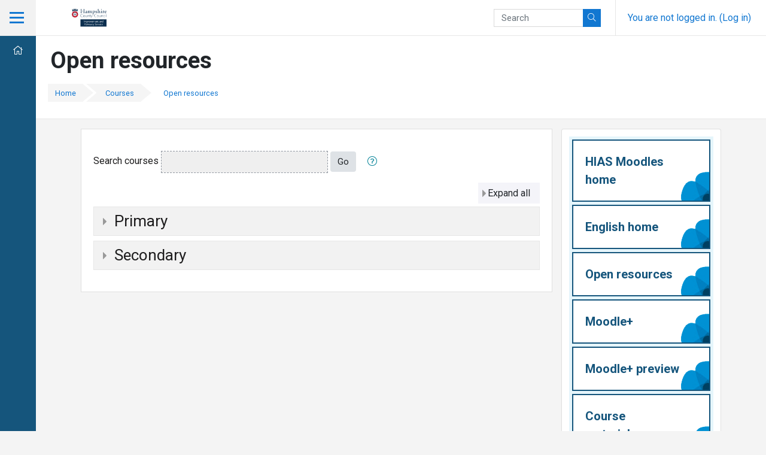

--- FILE ---
content_type: text/html; charset=utf-8
request_url: https://english.hias.hants.gov.uk/course/index.php?categoryid=236
body_size: 12649
content:
<!DOCTYPE html>

<html  dir="ltr" lang="en" xml:lang="en">
<head>
    <title>English Moodle: All courses</title>
    <link rel="shortcut icon" href="https://english.hias.hants.gov.uk/theme/image.php/super/theme/1765804756/favicon" />
    <meta http-equiv="Content-Type" content="text/html; charset=utf-8" />
<meta name="keywords" content="moodle, English Moodle: All courses" />
<link rel="stylesheet" type="text/css" href="https://english.hias.hants.gov.uk/theme/yui_combo.php?rollup/3.17.2/yui-moodlesimple.css" /><script id="firstthemesheet" type="text/css">/** Required in order to fix style inclusion problems in IE with YUI **/</script><link rel="stylesheet" type="text/css" href="https://english.hias.hants.gov.uk/theme/styles.php/super/1765804756_1664359262/all" />
<link rel="stylesheet" type="text/css" href="https://english.hias.hants.gov.uk/theme/super/css/static-base.css?cache-buster=m40-1.0" />
<link rel="stylesheet" type="text/css" href="https://english.hias.hants.gov.uk/theme/super/stylesRender.php?cache-buster=18823m40-1.0" />
<script>
//<![CDATA[
var M = {}; M.yui = {};
M.pageloadstarttime = new Date();
M.cfg = {"wwwroot":"https:\/\/english.hias.hants.gov.uk","sesskey":"1v7P0qgnxt","sessiontimeout":"7200","themerev":"1765804756","slasharguments":1,"theme":"super","iconsystemmodule":"core\/icon_system_fontawesome","jsrev":"1765804756","admin":"admin","svgicons":true,"usertimezone":"Europe\/London","contextid":4714,"langrev":1765804756,"templaterev":"1765804756","developerdebug":true};var yui1ConfigFn = function(me) {if(/-skin|reset|fonts|grids|base/.test(me.name)){me.type='css';me.path=me.path.replace(/\.js/,'.css');me.path=me.path.replace(/\/yui2-skin/,'/assets/skins/sam/yui2-skin')}};
var yui2ConfigFn = function(me) {var parts=me.name.replace(/^moodle-/,'').split('-'),component=parts.shift(),module=parts[0],min='-min';if(/-(skin|core)$/.test(me.name)){parts.pop();me.type='css';min=''}
if(module){var filename=parts.join('-');me.path=component+'/'+module+'/'+filename+min+'.'+me.type}else{me.path=component+'/'+component+'.'+me.type}};
YUI_config = {"debug":true,"base":"https:\/\/english.hias.hants.gov.uk\/lib\/yuilib\/3.17.2\/","comboBase":"https:\/\/english.hias.hants.gov.uk\/theme\/yui_combo.php?","combine":true,"filter":"RAW","insertBefore":"firstthemesheet","groups":{"yui2":{"base":"https:\/\/english.hias.hants.gov.uk\/lib\/yuilib\/2in3\/2.9.0\/build\/","comboBase":"https:\/\/english.hias.hants.gov.uk\/theme\/yui_combo.php?","combine":true,"ext":false,"root":"2in3\/2.9.0\/build\/","patterns":{"yui2-":{"group":"yui2","configFn":yui1ConfigFn}}},"moodle":{"name":"moodle","base":"https:\/\/english.hias.hants.gov.uk\/theme\/yui_combo.php?m\/1765804756\/","combine":true,"comboBase":"https:\/\/english.hias.hants.gov.uk\/theme\/yui_combo.php?","ext":false,"root":"m\/1765804756\/","patterns":{"moodle-":{"group":"moodle","configFn":yui2ConfigFn}},"filter":"DEBUG","modules":{"moodle-core-blocks":{"requires":["base","node","io","dom","dd","dd-scroll","moodle-core-dragdrop","moodle-core-notification"]},"moodle-core-notification":{"requires":["moodle-core-notification-dialogue","moodle-core-notification-alert","moodle-core-notification-confirm","moodle-core-notification-exception","moodle-core-notification-ajaxexception"]},"moodle-core-notification-dialogue":{"requires":["base","node","panel","escape","event-key","dd-plugin","moodle-core-widget-focusafterclose","moodle-core-lockscroll"]},"moodle-core-notification-alert":{"requires":["moodle-core-notification-dialogue"]},"moodle-core-notification-confirm":{"requires":["moodle-core-notification-dialogue"]},"moodle-core-notification-exception":{"requires":["moodle-core-notification-dialogue"]},"moodle-core-notification-ajaxexception":{"requires":["moodle-core-notification-dialogue"]},"moodle-core-popuphelp":{"requires":["moodle-core-tooltip"]},"moodle-core-maintenancemodetimer":{"requires":["base","node"]},"moodle-core-event":{"requires":["event-custom"]},"moodle-core-dragdrop":{"requires":["base","node","io","dom","dd","event-key","event-focus","moodle-core-notification"]},"moodle-core-languninstallconfirm":{"requires":["base","node","moodle-core-notification-confirm","moodle-core-notification-alert"]},"moodle-core-handlebars":{"condition":{"trigger":"handlebars","when":"after"}},"moodle-core-lockscroll":{"requires":["plugin","base-build"]},"moodle-core-formchangechecker":{"requires":["base","event-focus","moodle-core-event"]},"moodle-core-actionmenu":{"requires":["base","event","node-event-simulate"]},"moodle-core-chooserdialogue":{"requires":["base","panel","moodle-core-notification"]},"moodle-core-tooltip":{"requires":["base","node","io-base","moodle-core-notification-dialogue","json-parse","widget-position","widget-position-align","event-outside","cache-base"]},"moodle-core_availability-form":{"requires":["base","node","event","event-delegate","panel","moodle-core-notification-dialogue","json"]},"moodle-backup-backupselectall":{"requires":["node","event","node-event-simulate","anim"]},"moodle-backup-confirmcancel":{"requires":["node","node-event-simulate","moodle-core-notification-confirm"]},"moodle-course-management":{"requires":["base","node","io-base","moodle-core-notification-exception","json-parse","dd-constrain","dd-proxy","dd-drop","dd-delegate","node-event-delegate"]},"moodle-course-util":{"requires":["node"],"use":["moodle-course-util-base"],"submodules":{"moodle-course-util-base":{},"moodle-course-util-section":{"requires":["node","moodle-course-util-base"]},"moodle-course-util-cm":{"requires":["node","moodle-course-util-base"]}}},"moodle-course-dragdrop":{"requires":["base","node","io","dom","dd","dd-scroll","moodle-core-dragdrop","moodle-core-notification","moodle-course-coursebase","moodle-course-util"]},"moodle-course-categoryexpander":{"requires":["node","event-key"]},"moodle-course-formatchooser":{"requires":["base","node","node-event-simulate"]},"moodle-form-shortforms":{"requires":["node","base","selector-css3","moodle-core-event"]},"moodle-form-dateselector":{"requires":["base","node","overlay","calendar"]},"moodle-form-passwordunmask":{"requires":[]},"moodle-question-searchform":{"requires":["base","node"]},"moodle-question-preview":{"requires":["base","dom","event-delegate","event-key","core_question_engine"]},"moodle-question-chooser":{"requires":["moodle-core-chooserdialogue"]},"moodle-availability_completion-form":{"requires":["base","node","event","moodle-core_availability-form"]},"moodle-availability_date-form":{"requires":["base","node","event","io","moodle-core_availability-form"]},"moodle-availability_grade-form":{"requires":["base","node","event","moodle-core_availability-form"]},"moodle-availability_group-form":{"requires":["base","node","event","moodle-core_availability-form"]},"moodle-availability_grouping-form":{"requires":["base","node","event","moodle-core_availability-form"]},"moodle-availability_profile-form":{"requires":["base","node","event","moodle-core_availability-form"]},"moodle-mod_assign-history":{"requires":["node","transition"]},"moodle-mod_bigbluebuttonbn-imports":{"requires":["base","node"]},"moodle-mod_bigbluebuttonbn-modform":{"requires":["base","node"]},"moodle-mod_bigbluebuttonbn-rooms":{"requires":["base","node","datasource-get","datasource-jsonschema","datasource-polling","moodle-core-notification"]},"moodle-mod_bigbluebuttonbn-recordings":{"requires":["base","node","datasource-get","datasource-jsonschema","datasource-polling","moodle-core-notification"]},"moodle-mod_bigbluebuttonbn-broker":{"requires":["base","node","datasource-get","datasource-jsonschema","datasource-polling","moodle-core-notification"]},"moodle-mod_customcert-rearrange":{"requires":["dd-delegate","dd-drag"]},"moodle-mod_quiz-toolboxes":{"requires":["base","node","event","event-key","io","moodle-mod_quiz-quizbase","moodle-mod_quiz-util-slot","moodle-core-notification-ajaxexception"]},"moodle-mod_quiz-autosave":{"requires":["base","node","event","event-valuechange","node-event-delegate","io-form"]},"moodle-mod_quiz-util":{"requires":["node","moodle-core-actionmenu"],"use":["moodle-mod_quiz-util-base"],"submodules":{"moodle-mod_quiz-util-base":{},"moodle-mod_quiz-util-slot":{"requires":["node","moodle-mod_quiz-util-base"]},"moodle-mod_quiz-util-page":{"requires":["node","moodle-mod_quiz-util-base"]}}},"moodle-mod_quiz-modform":{"requires":["base","node","event"]},"moodle-mod_quiz-dragdrop":{"requires":["base","node","io","dom","dd","dd-scroll","moodle-core-dragdrop","moodle-core-notification","moodle-mod_quiz-quizbase","moodle-mod_quiz-util-base","moodle-mod_quiz-util-page","moodle-mod_quiz-util-slot","moodle-course-util"]},"moodle-mod_quiz-quizbase":{"requires":["base","node"]},"moodle-mod_quiz-questionchooser":{"requires":["moodle-core-chooserdialogue","moodle-mod_quiz-util","querystring-parse"]},"moodle-message_airnotifier-toolboxes":{"requires":["base","node","io"]},"moodle-filter_glossary-autolinker":{"requires":["base","node","io-base","json-parse","event-delegate","overlay","moodle-core-event","moodle-core-notification-alert","moodle-core-notification-exception","moodle-core-notification-ajaxexception"]},"moodle-filter_mathjaxloader-loader":{"requires":["moodle-core-event"]},"moodle-editor_atto-rangy":{"requires":[]},"moodle-editor_atto-editor":{"requires":["node","transition","io","overlay","escape","event","event-simulate","event-custom","node-event-html5","node-event-simulate","yui-throttle","moodle-core-notification-dialogue","moodle-core-notification-confirm","moodle-editor_atto-rangy","handlebars","timers","querystring-stringify"]},"moodle-editor_atto-plugin":{"requires":["node","base","escape","event","event-outside","handlebars","event-custom","timers","moodle-editor_atto-menu"]},"moodle-editor_atto-menu":{"requires":["moodle-core-notification-dialogue","node","event","event-custom"]},"moodle-report_eventlist-eventfilter":{"requires":["base","event","node","node-event-delegate","datatable","autocomplete","autocomplete-filters"]},"moodle-report_loglive-fetchlogs":{"requires":["base","event","node","io","node-event-delegate"]},"moodle-gradereport_grader-gradereporttable":{"requires":["base","node","event","handlebars","overlay","event-hover"]},"moodle-gradereport_history-userselector":{"requires":["escape","event-delegate","event-key","handlebars","io-base","json-parse","moodle-core-notification-dialogue"]},"moodle-tool_capability-search":{"requires":["base","node"]},"moodle-tool_lp-dragdrop-reorder":{"requires":["moodle-core-dragdrop"]},"moodle-tool_monitor-dropdown":{"requires":["base","event","node"]},"moodle-assignfeedback_editpdf-editor":{"requires":["base","event","node","io","graphics","json","event-move","event-resize","transition","querystring-stringify-simple","moodle-core-notification-dialog","moodle-core-notification-alert","moodle-core-notification-warning","moodle-core-notification-exception","moodle-core-notification-ajaxexception"]},"moodle-atto_accessibilitychecker-button":{"requires":["color-base","moodle-editor_atto-plugin"]},"moodle-atto_accessibilityhelper-button":{"requires":["moodle-editor_atto-plugin"]},"moodle-atto_align-button":{"requires":["moodle-editor_atto-plugin"]},"moodle-atto_bold-button":{"requires":["moodle-editor_atto-plugin"]},"moodle-atto_charmap-button":{"requires":["moodle-editor_atto-plugin"]},"moodle-atto_clear-button":{"requires":["moodle-editor_atto-plugin"]},"moodle-atto_collapse-button":{"requires":["moodle-editor_atto-plugin"]},"moodle-atto_emojipicker-button":{"requires":["moodle-editor_atto-plugin"]},"moodle-atto_emoticon-button":{"requires":["moodle-editor_atto-plugin"]},"moodle-atto_equation-button":{"requires":["moodle-editor_atto-plugin","moodle-core-event","io","event-valuechange","tabview","array-extras"]},"moodle-atto_h5p-button":{"requires":["moodle-editor_atto-plugin"]},"moodle-atto_html-button":{"requires":["promise","moodle-editor_atto-plugin","moodle-atto_html-beautify","moodle-atto_html-codemirror","event-valuechange"]},"moodle-atto_html-beautify":{},"moodle-atto_html-codemirror":{"requires":["moodle-atto_html-codemirror-skin"]},"moodle-atto_image-button":{"requires":["moodle-editor_atto-plugin"]},"moodle-atto_indent-button":{"requires":["moodle-editor_atto-plugin"]},"moodle-atto_italic-button":{"requires":["moodle-editor_atto-plugin"]},"moodle-atto_link-button":{"requires":["moodle-editor_atto-plugin"]},"moodle-atto_managefiles-button":{"requires":["moodle-editor_atto-plugin"]},"moodle-atto_managefiles-usedfiles":{"requires":["node","escape"]},"moodle-atto_media-button":{"requires":["moodle-editor_atto-plugin","moodle-form-shortforms"]},"moodle-atto_noautolink-button":{"requires":["moodle-editor_atto-plugin"]},"moodle-atto_orderedlist-button":{"requires":["moodle-editor_atto-plugin"]},"moodle-atto_recordrtc-button":{"requires":["moodle-editor_atto-plugin","moodle-atto_recordrtc-recording"]},"moodle-atto_recordrtc-recording":{"requires":["moodle-atto_recordrtc-button"]},"moodle-atto_rtl-button":{"requires":["moodle-editor_atto-plugin"]},"moodle-atto_strike-button":{"requires":["moodle-editor_atto-plugin"]},"moodle-atto_subscript-button":{"requires":["moodle-editor_atto-plugin"]},"moodle-atto_superscript-button":{"requires":["moodle-editor_atto-plugin"]},"moodle-atto_table-button":{"requires":["moodle-editor_atto-plugin","moodle-editor_atto-menu","event","event-valuechange"]},"moodle-atto_title-button":{"requires":["moodle-editor_atto-plugin"]},"moodle-atto_underline-button":{"requires":["moodle-editor_atto-plugin"]},"moodle-atto_undo-button":{"requires":["moodle-editor_atto-plugin"]},"moodle-atto_unorderedlist-button":{"requires":["moodle-editor_atto-plugin"]}}},"gallery":{"name":"gallery","base":"https:\/\/english.hias.hants.gov.uk\/lib\/yuilib\/gallery\/","combine":true,"comboBase":"https:\/\/english.hias.hants.gov.uk\/theme\/yui_combo.php?","ext":false,"root":"gallery\/1765804756\/","patterns":{"gallery-":{"group":"gallery"}}}},"modules":{"core_filepicker":{"name":"core_filepicker","fullpath":"https:\/\/english.hias.hants.gov.uk\/lib\/javascript.php\/1765804756\/repository\/filepicker.js","requires":["base","node","node-event-simulate","json","async-queue","io-base","io-upload-iframe","io-form","yui2-treeview","panel","cookie","datatable","datatable-sort","resize-plugin","dd-plugin","escape","moodle-core_filepicker","moodle-core-notification-dialogue"]},"core_comment":{"name":"core_comment","fullpath":"https:\/\/english.hias.hants.gov.uk\/lib\/javascript.php\/1765804756\/comment\/comment.js","requires":["base","io-base","node","json","yui2-animation","overlay","escape"]},"mathjax":{"name":"mathjax","fullpath":"https:\/\/cdn.jsdelivr.net\/npm\/mathjax@2.7.8\/MathJax.js?delayStartupUntil=configured"}}};
M.yui.loader = {modules: {}};

//]]>
</script>

<style type="text/css">

.fp-slider .fp-slider-item h1 {
    font-size: 2.6rem;
}
/*slider+menu menu style*/
.wYegC {
  background-color: #0099d7;
  height: 350px;
}
.course-item-container .course-item .course-image {
    background-image: url(https://english.hias.hants.gov.uk/public/flower.png) !important;
background-repeat: no-repeat;
justify-content: center;
  align-items: center;
}
.wYegC a {
  color: white !important;
  font-weight: bold !important;
  padding: 12px;
  text-decoration: none;

  display: block; 
}
.wYegC a:hover { 
  color: black !important;
}
.wYegC a:focus {
  background-color: transparent;
  border: 0;
  -webkit-box-shadow: none;
  box-shadow: none;
}
/*menu style*/
.FszTA {
  background-color: #e5f5fb;
  padding: 5px;
}
.FszTA a {
  display: block;
  padding: 20px 50px 20px 20px;
  border: solid 2px #15557c;
  background-color: #fff;
  
  font-size: 20px;
  font-weight: 700;
  margin-bottom: 5px;
  position: relative;
  overflow: hidden;
  background-image: url(https://hias-moodle.mylearningapp.com/theme/image.php/hiascatm/theme/1611247697/menu-flower);
  background-repeat: no-repeat;
  background-position: bottom right;
  color: #15557c !important;
}
</style>

<style>
#page-login-index a.btn.btn-secondary.btn-block {
    background-color: #0072ce;
    color: #fff; 

    font-size:30px;
    display: flex;
    width: 100%;
    height: 300px;
    justify-content: center;
    align-items: center;
    possition: relative;
}
section#inst2285 {
    padding-bottom: 50px;
}

.block .card-body .card-text {
    margin-top: 0 !important;
    padding: 12px;
    color: rgba(77,76,76,1);
}
.block .card-body .card-text .footer {
     margin-left: 0px; 
     margin-right: 0px; 

}
.block-controls {
  z-index: 100;
}
</style>

<style>

.groupselector {
    display: none;
}

#page-course-index-category .categorypicker {
    display: none;
}

.alert.alert-warning.alert-block.fade.in {
    display: none;
}

.htm-header--frontpage.header-layout-2 .htm-header__left .header-logo, .htm-header--frontpage.header-layout-3 .htm-header__left .header-logo {
    max-width: 300px!important;
}

</style>
    <meta name="viewport" content="width=device-width, initial-scale=1.0">
</head>

<body  id="page-course-index-category" class="format-site  path-course path-course-index chrome dir-ltr lang-en yui-skin-sam yui3-skin-sam english-hias-hants-gov-uk pagelayout-coursecategory course-1 context-4714 category-236 notloggedin site-width-medium">
<!-- col2 -->
<div id="page-wrapper">

    <div>
    <a class="sr-only sr-only-focusable" href="#maincontent">Skip to main content</a>
</div><script src="https://english.hias.hants.gov.uk/lib/javascript.php/1765804756/lib/babel-polyfill/polyfill.min.js"></script>
<script src="https://english.hias.hants.gov.uk/lib/javascript.php/1765804756/lib/polyfills/polyfill.js"></script>
<script src="https://english.hias.hants.gov.uk/theme/yui_combo.php?rollup/3.17.2/yui-moodlesimple.js"></script><script src="https://english.hias.hants.gov.uk/lib/javascript.php/1765804756/lib/javascript-static.js"></script>
<script>
//<![CDATA[
document.body.className += ' jsenabled';
//]]>
</script>



    
    <header class="htm-header htm-header--inner layout-1">
    <div class="container-fluid">
        <div class="row">
            <!-- Header Left -->
            <div class="htm-header__left">
                <!-- Nav Drawer Toggle -->
                <div data-region="drawer-toggle" class="htm-toggle">
                    <button aria-expanded="false" aria-controls="htm-drawer" type="button" class="btn nav-link float-sm-left btn-nav-drawer" data-action="toggle-drawer" data-side="left" data-preference="drawer-open-nav">
                        <span aria-hidden="true">
                            <span class="line"></span>
                        </span>
                        <span class="sr-only">
                            Side panel
                        </span>
                    </button>
                </div>
                <!-- Logo -->
                <div class="logo-container d-none d-md-block">
                    <a href="https://english.hias.hants.gov.uk">
                            <img src="https://english.hias.hants.gov.uk/public/hubkenconfigurator/config/superTheme/sections/header/images/uploads/23/header_logo_image.png" alt="English Moodle">
                    </a>
                </div>
            </div>
            <!-- Header Nav -->
            <nav class="htm-header__nav header-nav htm-navbar navbar navbar-expand">
                <div id="is-hidden" class="menu-items-wrap">
                    <ul id="htm-menu-items">
                        
                    </ul>
                    
                    <ul id="htm-more-menu">
                        <li id="nav-more" class="nav-item nav-item-more">
                            More <i class="fas fa-ellipsis-h"></i>
                            <ul id="more-items" class="more-menu-list">

                            </ul>
                        </li>
                    </ul>
                </div>    
                    <!-- page_heading_menu -->
                    
                
            </nav>
            <!-- Header Actions -->
            <div class="htm-header__actions">
                <!-- Search Form -->
                <div class="header-search header-search--inner">
                    <div id="696ce881ad6d3" class="htm-global-search expanded nav-link left">
    <div class="search-form-wrapper">
        <form action="https://english.hias.hants.gov.uk/search/index.php" class="search-input-form d-none d-lg-block expanded">
            <label for="id_q_696ce881ad6d3" class="accesshide">
                Enter your search query
            </label>
            <input id="id_q_696ce881ad6d3" class="form-control" name="q" placeholder="Search" size="13" tabindex="-1" type="text">
        </form>
        <div class="button-wrap" role="button" tabindex="0" data-action="trigger-search">
            <i class="icon fa fa-search"></i>
        </div>
    </div>
</div>
                </div>
                <!-- Popovers -->
                <div class="header-popovers">
                    <!-- navbar_plugin_output -->
                    
                </div>
                <!-- Usermenu -->
                <div class="header-usermenu">
                    <div class="usermenu"><span class="login">You are not logged in. (<a href="https://english.hias.hants.gov.uk/login/index.php">Log in</a>)</span></div>
                </div>
            </div>
        </div>
    </div>
</header>

    <div id="page" class="">

        <!-- Get Page Header -->
        <header id="page-header" class="htm-page-header"><div class="container-fluid"><div class="row"><div class="htm-page-header__title"><div class="page-context-header"><div class="page-header-headings"><h1>Open resources</h1></div></div></div><div class="htm-page-header__buttons"><div class="clearfix w-100 pull-xs-left" id="page-navbar"><div class="breadcrumb-button pull-xs-right"></div></div><div class="pull-xs-right context-header-settings-menu"></div></div><div class="htm-page-header__breadcrumbs"><div class="breadcrumb-nav breadcrumb-nav--layout-2"><nav role="navigation" aria-label="Navigation bar">
    <ol class="breadcrumb">
                <li class="breadcrumb-item">
                    <span class="breadcrumb-item__before">
                        <svg id="Layer_2" data-name="Layer 2" xmlns="http://www.w3.org/2000/svg" viewBox="0 0 64 90"><defs></defs><title>Untitled-1</title><polygon class="cls-1" points="0 0 64 0 64 90 0 90 53.33 45 0 0"/></svg>
                    </span>
                    <span class="breadcrumb-item__link">
                        <a href="https://english.hias.hants.gov.uk/"  >Home</a>
                    </span>
                    <span class="breadcrumb-item__after">
                        <svg id="Layer_3" data-name="Layer 3" xmlns="http://www.w3.org/2000/svg" viewBox="0 0 53 90"><defs></defs><title>Untitled-1</title><polyline class="cls-1" points="0 0 53 45 0 90"/></svg>
                    </span>
                </li>
                <li class="breadcrumb-item">
                    <span class="breadcrumb-item__before">
                        <svg id="Layer_2" data-name="Layer 2" xmlns="http://www.w3.org/2000/svg" viewBox="0 0 64 90"><defs></defs><title>Untitled-1</title><polygon class="cls-1" points="0 0 64 0 64 90 0 90 53.33 45 0 0"/></svg>
                    </span>
                    <span class="breadcrumb-item__link">
                        <a href="https://english.hias.hants.gov.uk/course/index.php"  >Courses</a>
                    </span>
                    <span class="breadcrumb-item__after">
                        <svg id="Layer_3" data-name="Layer 3" xmlns="http://www.w3.org/2000/svg" viewBox="0 0 53 90"><defs></defs><title>Untitled-1</title><polyline class="cls-1" points="0 0 53 45 0 90"/></svg>
                    </span>
                </li>
                <li class="breadcrumb-item">
                    <span class="breadcrumb-item__before">
                        <svg id="Layer_2" data-name="Layer 2" xmlns="http://www.w3.org/2000/svg" viewBox="0 0 64 90"><defs></defs><title>Untitled-1</title><polygon class="cls-1" points="0 0 64 0 64 90 0 90 53.33 45 0 0"/></svg>
                    </span>
                    <span class="breadcrumb-item__link">
                        <a href="https://english.hias.hants.gov.uk/course/index.php?categoryid=236" aria-current="page" >Open resources</a>
                    </span>
                    <span class="breadcrumb-item__after">
                        <svg id="Layer_3" data-name="Layer 3" xmlns="http://www.w3.org/2000/svg" viewBox="0 0 53 90"><defs></defs><title>Untitled-1</title><polyline class="cls-1" points="0 0 53 45 0 90"/></svg>
                    </span>
                </li>
    </ol>
</nav></div></div></div><div id="course-header"></div></div></header>

        <!-- Custom breadcrumbs -->
        

        <div class="container-fluid">
            
            <div id="page-content" class="row">
                <div id="region-main-box" class="col-xs-12">
                    

                    
                    <section id="region-main"  class="has-blocks mb-3 ">
                        <div class="card">
                            <div class="card-body">
                                <span class="notifications" id="user-notifications"></span>
                                <div role="main"><span id="maincontent"></span><span></span><div class="categorypicker"><div class="singleselect d-inline-block">
    <form method="get" action="https://english.hias.hants.gov.uk/course/index.php" class="form-inline" id="switchcategory">
            <label for="single_select696ce881a7b351">
                Course categories:
            </label>
        <select  id="single_select696ce881a7b351" class="custom-select singleselect" name="categoryid"
                 >
                    <option  value="239" >Moodle+</option>
                    <option  value="244" >Moodle+ / Primary</option>
                    <option  value="407" >Moodle+ / Primary / Primary English Curriculum and Progression</option>
                    <option  value="419" >Moodle+ / Primary / Year 6 - resources to support end of key stage assessment</option>
                    <option  value="286" >Moodle+ / Primary / Writing - developing a rich text led curriculum</option>
                    <option  value="298" >Moodle+ / Primary / Writing - developing a rich text led curriculum / HIAS Example Learning Journeys</option>
                    <option  value="299" >Moodle+ / Primary / Writing - developing a rich text led curriculum / Raising Standards in Editing and Evaluating</option>
                    <option  value="318" >Moodle+ / Primary / Writing - developing a rich text led curriculum / Exploring the Potential of Rich Texts</option>
                    <option  value="301" >Moodle+ / Primary / Writing - developing a rich text led curriculum / Grammar in Context</option>
                    <option  value="396" >Moodle+ / Primary / Writing - developing a rich text led curriculum / Progression in writing</option>
                    <option  value="402" >Moodle+ / Primary / Writing - developing a rich text led curriculum / Modelled, shared and guided writing</option>
                    <option  value="289" >Moodle+ / Primary / Reading - developing effective teaching and planning</option>
                    <option  value="342" >Moodle+ / Primary / Supporting the role of English leadership</option>
                    <option  value="290" >Moodle+ / Primary / Phonics and early reading</option>
                    <option  value="398" >Moodle+ / Primary / SEN Support</option>
                    <option  value="288" >Moodle+ / Primary / Oracy and Spoken Language</option>
                    <option  value="357" >Moodle+ / Primary / Explicit vocabulary teaching</option>
                    <option  value="356" >Moodle+ / Primary / Effective assessment in English </option>
                    <option  value="360" >Moodle+ / Primary / Effective assessment in English  / Statutory assessment (including STA end of key stage pupil collections)</option>
                    <option  value="361" >Moodle+ / Primary / Effective assessment in English  / Internal assessment (including HAM materials and exemplification)</option>
                    <option  value="297" >Moodle+ / Primary / Spelling</option>
                    <option  value="300" >Moodle+ / Primary / Creating a rich learning environment</option>
                    <option  value="310" >Moodle+ / Transition Units</option>
                    <option  value="245" >Moodle+ / Secondary</option>
                    <option  value="236" selected>Open resources</option>
                    <option  value="237" >Open resources / Primary</option>
                    <option  value="251" >Open resources / Primary / Assessment materials</option>
                    <option  value="252" >Open resources / Primary / Assessment materials / Key Stage 1</option>
                    <option  value="198" >Open resources / Primary / Assessment materials / Key Stage 2</option>
                    <option  value="193" >Open resources / Primary / Phonics</option>
                    <option  value="153" >Open resources / Primary / Reading</option>
                    <option  value="313" >Open resources / Primary / Writing</option>
                    <option  value="255" >Open resources / Primary / Writing / Effective learning journeys</option>
                    <option  value="155" >Open resources / Primary / Spoken Language</option>
                    <option  value="154" >Open resources / Primary / Spelling</option>
                    <option  value="259" >Open resources / Primary / Effective feedback</option>
                    <option  value="304" >Open resources / Primary / Useful documents and links</option>
                    <option  value="238" >Open resources / Secondary</option>
                    <option  value="365" >Open resources / Secondary / English  leadership</option>
                    <option  value="367" >Open resources / Secondary / Curriculum</option>
                    <option  value="366" >Open resources / Secondary / Assessment</option>
                    <option  value="370" >Open resources / Secondary / Maximising outcomes</option>
                    <option  value="371" >Open resources / Secondary / Literacy</option>
                    <option  value="373" >Open resources / Secondary / Subject specific pedagogy</option>
                    <option  value="369" >Open resources / Secondary / Supporting vulnerable and disadvantaged pupils</option>
                    <option  value="368" >Open resources / Secondary / SEN</option>
                    <option  value="230" >Course materials</option>
                    <option  value="248" >Course materials / Primary Core Provision </option>
                    <option  value="249" >Course materials / Primary Core Provision  / Primary English Subject Leaders</option>
                    <option  value="408" >Course materials / Primary Core Provision  / Primary English Subject Leaders / 2025-26</option>
                    <option  value="403" >Course materials / Primary Core Provision  / Primary English Subject Leaders / 2024-25</option>
                    <option  value="418" >Course materials / Primary Core Provision  / Primary English Subject Leaders / Archive</option>
                    <option  value="384" >Course materials / Secondary English Network</option>
                    <option  value="413" >Course materials / Secondary English Network / Secondary English Network 2025-2026</option>
                    <option  value="406" >Course materials / Secondary English Network / Secondary English Network 2024-2025</option>
                    <option  value="374" >Course materials / Secondary English Network / Archive</option>
                    <option  value="231" >Course materials / Primary Training Course Materials</option>
                    <option  value="414" >Course materials / Primary Training Course Materials / Course Materials 2025-26</option>
                    <option  value="405" >Course materials / Primary Training Course Materials / Course materials 2024-25</option>
                    <option  value="415" >Course materials / Primary Training Course Materials / Archive</option>
                    <option  value="417" >Course materials / Primary Training Course Materials / Archive / Course Materials 2023-24</option>
                    <option  value="416" >Course materials / Primary Training Course Materials / Archive / Course Materials 2022-23</option>
                    <option  value="232" >Course materials / Secondary Training Course Materials</option>
                    <option  value="412" >Course materials / Secondary Training Course Materials / Course Materials 2025-2026</option>
                    <option  value="401" >Course materials / Secondary Training Course Materials / Course Materials 2024-2025</option>
                    <option  value="348" >Course materials / Isle of Wight training</option>
                    <option  value="386" >Course materials / Oxfordshire Training</option>
                    <option  value="387" >Course materials / Jersey Training</option>
                    <option  value="395" >Course materials / SEN Bid</option>
                    <option  value="240" >English Courses</option>
                    <option  value="246" >English Courses / Primary</option>
                    <option  value="247" >English Courses / Secondary</option>
                    <option  value="7" >English Courses / Secondary / Secondary Courses</option>
                    <option  value="243" >Contact Us</option>
                    <option  value="64" >Contact Us / Contact Us</option>
                    <option  value="284" >Moodle+ preview</option>
                    <option  value="307" >English products</option>
                    <option  value="383" >Miscellaneous</option>
        </select>
        <noscript>
            <input type="submit" class="btn btn-secondary ml-1" value="Go">
        </noscript>
    </form>
</div></div><form action="https://english.hias.hants.gov.uk/search/index.php" id="coursesearch" method="get" class="form-inline">
    <fieldset class="coursesearchbox invisiblefieldset">
        <label for="coursesearchbox">Search courses</label>
        <input id="coursesearchbox" name="q" type="text" size="30" value="" class="form-control mb-1 mb-sm-0">
        <input name="areaids" type="hidden" value="core_course-course">
        <button class="btn btn-secondary" type="submit">Go</button>
            <a class="btn btn-link pa-0" role="button"
                data-container="body" data-toggle="popover"
                data-placement="left" data-content="&lt;div class=&quot;no-overflow&quot;&gt;&lt;p&gt;You can search for multiple words at once and can refine your search as follows:&lt;/p&gt;

&lt;ul&gt;&lt;li&gt;word - find any match of this word within the text&lt;/li&gt;
&lt;li&gt;+word - only exact matching words will be found&lt;/li&gt;
&lt;li&gt;-word - don&#039;t include results containing this word.&lt;/li&gt;
&lt;/ul&gt;&lt;/div&gt; "
                data-html="true" tabindex="0" data-trigger="focus">
              <i class="icon fa fa-question-circle text-info fa-fw "  title="Help with Search courses" aria-label="Help with Search courses"></i>
            </a>
    </fieldset>
</form><div class="course_category_tree clearfix category-browse category-browse-236"><div class="collapsible-actions"><a class="collapseexpand aabtn" href="#">Expand all</a></div><div class="content"><div class="subcategories"><div class="category notloaded with_children collapsed" data-categoryid="237" data-depth="1" data-showcourses="15" data-type="0"><div class="info"><h3 class="categoryname aabtn"><a href="https://english.hias.hants.gov.uk/course/index.php?categoryid=237">Primary</a></h3></div><div class="content"></div></div><div class="category notloaded with_children collapsed" data-categoryid="238" data-depth="1" data-showcourses="15" data-type="0"><div class="info"><h3 class="categoryname aabtn"><a href="https://english.hias.hants.gov.uk/course/index.php?categoryid=238">Secondary</a></h3></div><div class="content"></div></div></div></div></div><div class="buttons"></div></div>

                                <div class="d-flex justify-content-end">
                                    
                                </div>

                                
                                
                            </div>
                        </div>
                    </section>
                    <section data-region="blocks-column" class="hidden-print blocks-pre">
                        <aside id="block-region-side-pre" class="block-region" data-blockregion="side-pre" data-droptarget="1"><section id="inst2274"
     class=" block block_hp_menu  card mb-3"
     role="complementary"
     data-block="hp_menu"
        aria-label="Home Page Menu"
>

    <div class="card-body p-3">



        <div class="card-text content mt-3">
            <div class="FszTA"><a href="https://hias-moodle.mylearningapp.com/">HIAS Moodles home</a><a href="https://english.hias.hants.gov.uk/">English home</a><a href="http://english.hias.hants.gov.uk/course/index.php?categoryid=236">Open resources</a><a href="http://english.hias.hants.gov.uk/course/index.php?categoryid=239">Moodle+</a><a href="http://english.hias.hants.gov.uk/mod/page/view.php?id=1668">Moodle+ preview</a><a href="http://english.hias.hants.gov.uk/course/index.php?categoryid=230">Course materials</a><a href="https://english.hias.hants.gov.uk/course/index.php?categoryid=307">English products</a><a href="https://english.hias.hants.gov.uk/course/view.php?id=740">English courses</a><a href="http://english.hias.hants.gov.uk/course/index.php?categoryid=248">Subject leaders</a><a href="https://assessment.hias.hants.gov.uk/course/index.php?categoryid=5">Hampshire assessment model</a><a href="https://www.hants.gov.uk/educationandlearning/hias">HIAS website</a><a href="https://languages.hias.hants.gov.uk/course/view.php?id=85">Curriculum Updates</a><a href="http://english.hias.hants.gov.uk/course/index.php?categoryid=64">Contact us</a></div>
            
            
        </div>

    </div>

</section></aside>
                    </section>
                </div>
            </div>
        </div>
    </div>
    
    
    <div id="htm-drawer" 
         data-region="drawer"
         data-type="overlay"
         class="d-print-none moodle-has-zindex  closed show-dropshadow overlay-drawer" 
         aria-hidden="true"
         tabindex="-1">
        <!-- Custom Menu For Mobiles Only -->
        <div class="custom-menu-wrapper">
            <div class="custom-menu-header">
                <button type="button" data-action="toggle-items" data-toggle-target="customMenu">
                    <div class="ml-0">
                        <div class="media">
                            <i class="icon fas fa-ellipsis-h"></i>
                            <div class="media-body pl-3">
                                <span>Custom Menu</span>
                            </div>
                        </div>
                    </div>
                </button>
                <div class="is-collapsed custom-menu-items" data-toggle="customMenu">
                    <ul>
                        
                    </ul>
                </div>
            </div>
        </div>
         <div class="drawer-container">
            <div class="scrollbar-inner">
                
                <nav class="list-group">
                    <a class="list-group-item list-group-item-action  " href="https://english.hias.hants.gov.uk/" data-key="home" data-text="Home" data-toggle="tooltip" data-placement="right" title="Home">
                        
                            <div class="media" >
                                    <span class="media-left">
                                        <i class="icon fa fa-home fa-fw "   ></i>
                                    </span>
                                <div class="media-body pl-3">
                                    <span class="">Home</span>
                                </div>
                            </div>
                        
                    </a>
                </nav>                <!-- Language form -->
            </div>
        </div>
        <button class="nav-close btn btn-link text-left"
             aria-expanded="true"
             aria-controls="htm-drawer"
             data-action="close-drawer" 
             data-preference="drawer-open-nav">
                <i class="fa fa-times"></i>
                <span class="pl-2">Close</span>
        </button>
    </div>

    <footer id="page-footer" class="layout-1 htm-footer no-logo">
    <div class="htm-footer__top">
        <div class="container-fluid">
            <div class="row">
                <div class="footer-col footer-col--text">
                        <div class="footer-col__item">
                            
                                <p>
                                    <h1><font color=white>HIAS English Moodle</font></h1>
                                </p>
                        </div>
                </div>

                <div class="htm-footer__nav">
                    <nav class="nav navbar-nav d-flex d-lg-none">
                            <ul class="list-unstyled pt-3">
                            </ul>
                    </nav>
                </div>
            </div>
        </div>
    </div>
    <div class="htm-footer__bottom">
        <div class="container-fluid">
            <div class="row">
                <div class="left">
                    <div class="tool_dataprivacy"><a href="https://english.hias.hants.gov.uk/admin/tool/dataprivacy/summary.php">Data retention summary</a></div>
                    <div class="tool_usertours-resettourcontainer col-12"></div>
                </div>
                <div class="right">
                    <div class="footnote">
                        
                    </div>
                </div>
            </div>
        </div>
    </div>
</footer>
<!—HTM Intelligence -->
                <script type="text/javascript">
                    var _paq = window._paq || [];
                    _paq.push(["trackPageView"]);
                    _paq.push(["enableLinkTracking"]);
                    (function() {
                        var u="https://piwik.howtomoodle.com/piwik/";
                        _paq.push(["setTrackerUrl", u+"matomo.php"]);
                        _paq.push(["setSiteId", "1580"]);
                        var d=document, g=d.createElement("script"), s=d.getElementsByTagName("script")[0];
                        g.type="text/javascript";
                        g.async=true;
                        g.defer=true;
                        g.src=u+"matomo.js";
                        s.parentNode.insertBefore(g,s);
                    })();
                </script>
                <!—HTM Intelligence --><script>
//<![CDATA[
var require = {
    baseUrl : 'https://english.hias.hants.gov.uk/lib/requirejs.php/1765804756/',
    // We only support AMD modules with an explicit define() statement.
    enforceDefine: true,
    skipDataMain: true,
    waitSeconds : 0,

    paths: {
        jquery: 'https://english.hias.hants.gov.uk/lib/javascript.php/1765804756/lib/jquery/jquery-3.5.1.min',
        jqueryui: 'https://english.hias.hants.gov.uk/lib/javascript.php/1765804756/lib/jquery/ui-1.12.1/jquery-ui.min',
        jqueryprivate: 'https://english.hias.hants.gov.uk/lib/javascript.php/1765804756/lib/requirejs/jquery-private'
    },

    // Custom jquery config map.
    map: {
      // '*' means all modules will get 'jqueryprivate'
      // for their 'jquery' dependency.
      '*': { jquery: 'jqueryprivate' },
      // Stub module for 'process'. This is a workaround for a bug in MathJax (see MDL-60458).
      '*': { process: 'core/first' },

      // 'jquery-private' wants the real jQuery module
      // though. If this line was not here, there would
      // be an unresolvable cyclic dependency.
      jqueryprivate: { jquery: 'jquery' }
    }
};

//]]>
</script>
<script src="https://english.hias.hants.gov.uk/lib/javascript.php/1765804756/lib/requirejs/require.min.js"></script>
<script>
//<![CDATA[
M.util.js_pending("core/first");require(['core/first'], function() {
require(['core/prefetch']);
;
require(["media_videojs/loader"], function(loader) {
    loader.setUp(function(videojs) {
        videojs.options.flash.swf = "https://english.hias.hants.gov.uk/media/player/videojs/videojs/video-js.swf";
videojs.addLanguage('en', {
  "Audio Player": "Audio Player",
  "Video Player": "Video Player",
  "Play": "Play",
  "Pause": "Pause",
  "Replay": "Replay",
  "Current Time": "Current Time",
  "Duration": "Duration",
  "Remaining Time": "Remaining Time",
  "Stream Type": "Stream Type",
  "LIVE": "LIVE",
  "Seek to live, currently behind live": "Seek to live, currently behind live",
  "Seek to live, currently playing live": "Seek to live, currently playing live",
  "Loaded": "Loaded",
  "Progress": "Progress",
  "Progress Bar": "Progress Bar",
  "progress bar timing: currentTime={1} duration={2}": "{1} of {2}",
  "Fullscreen": "Fullscreen",
  "Non-Fullscreen": "Non-Fullscreen",
  "Mute": "Mute",
  "Unmute": "Unmute",
  "Playback Rate": "Playback Rate",
  "Subtitles": "Subtitles",
  "subtitles off": "subtitles off",
  "Captions": "Captions",
  "captions off": "captions off",
  "Chapters": "Chapters",
  "Descriptions": "Descriptions",
  "descriptions off": "descriptions off",
  "Audio Track": "Audio Track",
  "Volume Level": "Volume Level",
  "You aborted the media playback": "You aborted the media playback",
  "A network error caused the media download to fail part-way.": "A network error caused the media download to fail part-way.",
  "The media could not be loaded, either because the server or network failed or because the format is not supported.": "The media could not be loaded, either because the server or network failed or because the format is not supported.",
  "The media playback was aborted due to a corruption problem or because the media used features your browser did not support.": "The media playback was aborted due to a corruption problem or because the media used features your browser did not support.",
  "No compatible source was found for this media.": "No compatible source was found for this media.",
  "The media is encrypted and we do not have the keys to decrypt it.": "The media is encrypted and we do not have the keys to decrypt it.",
  "Play Video": "Play Video",
  "Close": "Close",
  "Close Modal Dialog": "Close Modal Dialog",
  "Modal Window": "Modal Window",
  "This is a modal window": "This is a modal window",
  "This modal can be closed by pressing the Escape key or activating the close button.": "This modal can be closed by pressing the Escape key or activating the close button.",
  ", opens captions settings dialog": ", opens captions settings dialog",
  ", opens subtitles settings dialog": ", opens subtitles settings dialog",
  ", opens descriptions settings dialog": ", opens descriptions settings dialog",
  ", selected": ", selected",
  "captions settings": "captions settings",
  "subtitles settings": "subtitles settings",
  "descriptions settings": "descriptions settings",
  "Text": "Text",
  "White": "White",
  "Black": "Black",
  "Red": "Red",
  "Green": "Green",
  "Blue": "Blue",
  "Yellow": "Yellow",
  "Magenta": "Magenta",
  "Cyan": "Cyan",
  "Background": "Background",
  "Window": "Window",
  "Transparent": "Transparent",
  "Semi-Transparent": "Semi-Transparent",
  "Opaque": "Opaque",
  "Font Size": "Font Size",
  "Text Edge Style": "Text Edge Style",
  "None": "None",
  "Raised": "Raised",
  "Depressed": "Depressed",
  "Uniform": "Uniform",
  "Dropshadow": "Dropshadow",
  "Font Family": "Font Family",
  "Proportional Sans-Serif": "Proportional Sans-Serif",
  "Monospace Sans-Serif": "Monospace Sans-Serif",
  "Proportional Serif": "Proportional Serif",
  "Monospace Serif": "Monospace Serif",
  "Casual": "Casual",
  "Script": "Script",
  "Small Caps": "Small Caps",
  "Reset": "Reset",
  "restore all settings to the default values": "restore all settings to the default values",
  "Done": "Done",
  "Caption Settings Dialog": "Caption Settings Dialog",
  "Beginning of dialog window. Escape will cancel and close the window.": "Beginning of dialog window. Escape will cancel and close the window.",
  "End of dialog window.": "End of dialog window.",
  "{1} is loading.": "{1} is loading.",
  "Exit Picture-in-Picture": "Exit Picture-in-Picture",
  "Picture-in-Picture": "Picture-in-Picture"
});

    });
});;

require(['jquery', 'core/custom_interaction_events'], function($, CustomEvents) {
    CustomEvents.define('#single_select696ce881a7b351', [CustomEvents.events.accessibleChange]);
    $('#single_select696ce881a7b351').on(CustomEvents.events.accessibleChange, function() {
        var ignore = $(this).find(':selected').attr('data-ignore');
        if (typeof ignore === typeof undefined) {
            $('#switchcategory').submit();
        }
    });
});
;

require(['theme_super/modal_reportbug'], function(ModalReportBug) {
    ModalReportBug.init('.reportbug-container');
});
;
M.util.js_pending('theme_super/search-input'); require(['theme_super/search-input'], function(amd) {amd.init("696ce881ad6d3", false); M.util.js_complete('theme_super/search-input');});;



var resizeTimer;
var mainMenu = $('.menu-items-wrap');
var mainMenuItems = $('#htm-menu-items');
var menuMore = $('#htm-more-menu');
var menuMoreItems = $('#more-items');

function moveMenuItems() {
    var totalItemsWidth = 0;

    if ($(window).width() >= 1200) {
        var menuWidth = mainMenu.width();

        mainMenuItems.children('li').each(function() {
            var thisItemWidth = parseInt($(this).outerWidth(true)) + 50;
            totalItemsWidth = (totalItemsWidth + thisItemWidth);
        });

        if (totalItemsWidth > menuWidth) {
            mainMenuItems.children('li:last-child').prependTo(menuMoreItems);
            moveMenuItems(); 
            
        } else {
            var $moreItemFirstWidth = menuMoreItems.children('li:first-child').outerWidth(true);
            if ( totalItemsWidth + $moreItemFirstWidth < menuWidth ) {
                menuMoreItems.children('li:first-child').insertAfter('#htm-menu-items li:last-child');
            }
        }

        if ( menuMoreItems.children().length > 0 ) {
            menuMore.show();
        } else {
            menuMore.hide();
        }
    }
}

moveMenuItems();
$(window).on('resize', function(e) {
    clearTimeout(resizeTimer);
    resizeTimer = setTimeout(function() {
        moveMenuItems();
    }, 100);
});

window.onload = function(e) {
    $('.menu-items-wrap').css('opacity', '1');
}

;


require(['jquery'], function($) {
    $('[data-action="toggle-items"]').click(function() {
        var toggleTarget = $(this).attr('data-toggle-target');
        $(this).toggleClass('is-active');
        $('[data-toggle="' + toggleTarget + '"]').toggle();
    });
});

;

require(['theme_super/modal_reportbug'], function(ModalReportBug) {
    ModalReportBug.init('.reportbug-container');
});
;

require(['theme_boost/loader']);
require(['theme_super/drawer'], function(mod) {
    mod.init();
});

require(['theme_super/debug-bar']);

require(['jquery', 'theme_boost/tooltip', 'theme_boost/collapse'], function($) {
    $(function () {
        $('[data-toggle="tooltip"]').tooltip();
        $('[data-toggle="collapse"]').collapse();
    });
});

;
M.util.js_pending('core/notification'); require(['core/notification'], function(amd) {amd.init(4714, [], false); M.util.js_complete('core/notification');});;
M.util.js_pending('core/log'); require(['core/log'], function(amd) {amd.setConfig({"level":"trace"}); M.util.js_complete('core/log');});;
M.util.js_pending('core/page_global'); require(['core/page_global'], function(amd) {amd.init(); M.util.js_complete('core/page_global');});M.util.js_complete("core/first");
});
//]]>
</script>
<script>
//<![CDATA[
M.str = {"moodle":{"lastmodified":"Last modified","name":"Name","error":"Error","info":"Information","yes":"Yes","no":"No","ok":"OK","collapseall":"Collapse all","expandall":"Expand all","cancel":"Cancel","confirm":"Confirm","areyousure":"Are you sure?","closebuttontitle":"Close","unknownerror":"Unknown error","file":"File","url":"URL"},"repository":{"type":"Type","size":"Size","invalidjson":"Invalid JSON string","nofilesattached":"No files attached","filepicker":"File picker","logout":"Logout","nofilesavailable":"No files available","norepositoriesavailable":"Sorry, none of your current repositories can return files in the required format.","fileexistsdialogheader":"File exists","fileexistsdialog_editor":"A file with that name has already been attached to the text you are editing.","fileexistsdialog_filemanager":"A file with that name has already been attached","renameto":"Rename to \"{$a}\"","referencesexist":"There are {$a} links to this file","select":"Select"},"admin":{"confirmdeletecomments":"You are about to delete comments, are you sure?","confirmation":"Confirmation"},"debug":{"debuginfo":"Debug info","line":"Line","stacktrace":"Stack trace"},"langconfig":{"labelsep":": "}};
//]]>
</script>
<script>
//<![CDATA[
(function() {Y.use("moodle-filter_glossary-autolinker",function() {M.filter_glossary.init_filter_autolinking({"courseid":0});
});
Y.use("moodle-filter_mathjaxloader-loader",function() {M.filter_mathjaxloader.configure({"mathjaxconfig":"\nMathJax.Hub.Config({\n    config: [\"Accessible.js\", \"Safe.js\"],\n    errorSettings: { message: [\"!\"] },\n    skipStartupTypeset: true,\n    messageStyle: \"none\"\n});\n","lang":"en"});
});
Y.use("moodle-course-categoryexpander",function() {Y.Moodle.course.categoryexpander.init();
});
M.util.help_popups.setup(Y);
 M.util.js_pending('random696ce881a7b353'); Y.on('domready', function() { M.util.js_complete("init");  M.util.js_complete('random696ce881a7b353'); });
})();
//]]>
</script>

    </div>



</body>
</html>

--- FILE ---
content_type: text/css; charset: UTF-8;charset=UTF-8
request_url: https://english.hias.hants.gov.uk/theme/super/stylesRender.php?cache-buster=18823m40-1.0
body_size: 31529
content:
@import url('https://fonts.googleapis.com/css?family=Roboto:400,700&display=swap');.alert{margin-top:.5rem}#page-admin-search .alert.alert-danger:before{left:10px !important;top:20px}.wrapper{display:block;width:100%;padding:45px 0}#page-content{width:100%;max-width:calc(100% - 100px);margin:auto}@media (min-width: 992px){#page-content{padding:0 60px}}#page-site-index #page>.container-fluid,#page-site-index #page #page-content{padding-left:0;padding-right:0}body{font-size:16px}#htm-page-pullout{font-size:16px !important}h1,h2,h3,h4,h5,h6{font-family:Arial,Arial,"Helvetica Neue",Arial,sans-serif,"Apple Color Emoji","Segoe UI Emoji","Segoe UI Symbol"}h1{color:rgba(0,16,24,1);font-size:38px}h2{color:rgba(0,16,24,1);font-size:32px}h3{color:rgba(0,16,24,1);font-size:26px}h4{color:rgba(0,16,24,1);font-size:22px}h5{color:rgba(0,16,24,1);font-size:19px}h6{color:rgba(0,16,24,1);font-size:16px}a:hover{text-decoration:none}.btn-radio{color:#212529;background-color:#e9ecef;border-color:#e9ecef}.btn-radio:hover{color:#212529;background-color:#d3d9df;border-color:#cbd3da}.btn-radio:focus,.btn-radio.focus{color:#212529;background-color:#d3d9df;border-color:#cbd3da;box-shadow:0 0 0 .2rem rgba(203,206,209,0.5)}.btn-radio.disabled,.btn-radio:disabled{color:#212529;background-color:#e9ecef;border-color:#e9ecef}.btn-radio:not(:disabled):not(.disabled):active,.btn-radio:not(:disabled):not(.disabled).active,.show>.btn-radio.dropdown-toggle{color:#fff;background-color:#04477c;border-color:#04406f}.btn-radio:not(:disabled):not(.disabled):active:focus,.btn-radio:not(:disabled):not(.disabled).active:focus,.show>.btn-radio.dropdown-toggle:focus{box-shadow:0 0 0 .2rem rgba(203,206,209,0.5)}.btn-radio:not(:disabled):not(.disabled)[for="choice_0"]:active,.btn-radio:not(:disabled):not(.disabled)[for="choice_0"].active{background-color:#373a3c}.btn-radio:not(:disabled):not(.disabled):active,.btn-radio:not(:disabled):not(.disabled).active{z-index:2}.btn-radio:not(:disabled):not(.disabled):active:focus,.btn-radio:not(:disabled):not(.disabled):active.focus,.btn-radio:not(:disabled):not(.disabled).active:focus,.btn-radio:not(:disabled):not(.disabled).active.focus{box-shadow:0 0 0 .2rem rgba(4,64,111,0.5)}.btn-nav-drawer{color:#212529;background-color:#e9ecef;border-color:#e9ecef;font-size:16px;color:#212529;padding-top:.5rem;padding-right:1rem;padding-bottom:.5rem;padding-left:1rem;min-height:40px;min-width:48px}.btn-nav-drawer:hover{color:#212529;background-color:#d3d9df;border-color:#cbd3da}.btn-nav-drawer:focus,.btn-nav-drawer.focus{color:#212529;background-color:#d3d9df;border-color:#cbd3da;box-shadow:0 0 0 .2rem rgba(203,206,209,0.5)}.btn-nav-drawer.disabled,.btn-nav-drawer:disabled{color:#212529;background-color:#e9ecef;border-color:#e9ecef}.btn-nav-drawer:not(:disabled):not(.disabled):active,.btn-nav-drawer:not(:disabled):not(.disabled).active,.show>.btn-nav-drawer.dropdown-toggle{color:#212529;background-color:#cbd3da;border-color:#c4ccd4}.btn-nav-drawer:not(:disabled):not(.disabled):active:focus,.btn-nav-drawer:not(:disabled):not(.disabled).active:focus,.show>.btn-nav-drawer.dropdown-toggle:focus{box-shadow:0 0 0 .2rem rgba(203,206,209,0.5)}@media (min-width: 768px){.btn-nav-drawer{margin-right:1rem;margin-left:0}}.btn,.block_course_list .card-text .footer a{border-radius:4px}.btn-primary{color:#fff;background-color:#0363a5;border-color:#0363a5;color:#fff;border-top-style:solid;border-top-width:1px;border-top-color:#0363a5;border-right-style:solid;border-right-width:1px;border-right-color:#0363a5;border-bottom-style:solid;border-bottom-width:1px;border-bottom-color:#0363a5;border-left-style:solid;border-left-width:1px;border-left-color:#0363a5;border-top-left-radius:4px;border-top-right-radius:4px;border-bottom-right-radius:4px;border-bottom-left-radius:4px}.btn-primary:hover{color:#fff;background-color:#024c7f;border-color:#024c7f}.btn-primary:focus,.btn-primary.focus{color:#fff;background-color:#024c7f;border-color:#024c7f;box-shadow:0 0 0 .2rem rgba(41,122,179,0.5)}.btn-primary.disabled,.btn-primary:disabled{color:#fff;background-color:#0363a5;border-color:#0363a5}.btn-primary:not(:disabled):not(.disabled):active,.btn-primary:not(:disabled):not(.disabled).active,.show>.btn-primary.dropdown-toggle{color:#fff;background-color:#024573;border-color:#023d66}.btn-primary:not(:disabled):not(.disabled):active:focus,.btn-primary:not(:disabled):not(.disabled).active:focus,.show>.btn-primary.dropdown-toggle:focus{box-shadow:0 0 0 .2rem rgba(41,122,179,0.5)}.btn-primary:hover{color:#fff}.btn-secondary{color:#212529;background-color:#e9ecef;border-color:#e9ecef;background-color:#dee2e6;border-top-style:none;border-top-width:1px;border-top-color:#e9ecef;border-right-style:none;border-right-width:1px;border-right-color:#e9ecef;border-bottom-style:none;border-bottom-width:1px;border-bottom-color:#e9ecef;border-left-style:none;border-left-width:1px;border-left-color:#e9ecef;border-top-left-radius:0px;border-top-right-radius:0px;border-bottom-right-radius:0px;border-bottom-left-radius:0px;border-radius:4px}.btn-secondary:hover{color:#212529;background-color:#d3d9df;border-color:#d3d9df}.btn-secondary:focus,.btn-secondary.focus{color:#212529;background-color:#d3d9df;border-color:#d3d9df;box-shadow:0 0 0 .2rem rgba(203,206,209,0.5)}.btn-secondary.disabled,.btn-secondary:disabled{color:#212529;background-color:#e9ecef;border-color:#e9ecef}.btn-secondary:not(:disabled):not(.disabled):active,.btn-secondary:not(:disabled):not(.disabled).active,.show>.btn-secondary.dropdown-toggle{color:#212529;background-color:#cbd3da;border-color:#c4ccd4}.btn-secondary:not(:disabled):not(.disabled):active:focus,.btn-secondary:not(:disabled):not(.disabled).active:focus,.show>.btn-secondary.dropdown-toggle:focus{box-shadow:0 0 0 .2rem rgba(203,206,209,0.5)}.btn-secondary:hover{color:#212529}.btn-outline-secondary{color:#212529}.btn-flat{border:none;color:#212529;z-index:2}.btn-flat.active{background-color:#0363a5;color:#fff}.btn-default{border-radius:4px}.btn-slider{color:#fff;border-top-style:solid;border-top-width:1px;border-top-color:#0363a5;border-right-style:solid;border-right-width:1px;border-right-color:#0363a5;border-bottom-style:solid;border-bottom-width:1px;border-bottom-color:#0363a5;border-left-style:solid;border-left-width:1px;border-left-color:#0363a5;border-top-left-radius:4px;border-top-right-radius:4px;border-bottom-right-radius:4px;border-bottom-left-radius:4px;background-color:#0363a5}.continuebutton{margin-bottom:1rem}.btn-has-label{padding-top:0;padding-bottom:0;padding-left:0}.btn-has-label .btn-label{display:inline-flex;align-items:center;justify-content:center;height:100%;margin-right:6px;padding:6px 12px;background-color:rgba(0,0,0,0.15)}.btn-nav-drawer{display:flex;align-items:center;justify-content:center;position:relative;width:100%;height:50px;margin:0;background-color:#F4F4F9;border:none;border-radius:0 !important}.btn-nav-drawer:hover{background-color:#e9ecef}.btn-nav-drawer>span{margin-left:-15px}@media (min-width: 768px){.btn-nav-drawer{margin:0}}.btn-nav-drawer .line,.btn-nav-drawer .line:before,.btn-nav-drawer .line:after{display:block;position:absolute;width:24px;height:3px;background-color:rgba(17,119,209,1);transition-duration:0.22s;transition-timing-function:cubic-bezier(0.55, 0.055, 0.675, 0.19)}.btn-nav-drawer .line{top:24px;left:12px}.btn-nav-drawer .line:before,.btn-nav-drawer .line:after{left:0;content:''}.btn-nav-drawer .line:before{top:-8px;transition:top 0.1s 0.25s ease-in, opacity 0.1s ease-in}.btn-nav-drawer .line:after{bottom:-8px;transition:bottom 0.1s 0.25s ease-in,transform 0.22s cubic-bezier(0.55, 0.055, 0.675, 0.19)}.drawer-open-left .btn-nav-drawer{background-color:rgba(21,85,124,1);border-color:rgba(21,85,124,1)}.drawer-open-left .btn-nav-drawer .line{transform:rotate(225deg);transition-delay:0.12s;transition-timing-function:cubic-bezier(0.215, 0.61, 0.355, 1)}.drawer-open-left .btn-nav-drawer .line:before{top:0;opacity:0;transition:top 0.1s ease-out, opacity 0.1s 0.12s ease-out}.drawer-open-left .btn-nav-drawer .line:after{bottom:0;transform:rotate(-90deg);transition:bottom 0.1s ease-out,transform 0.22s 0.12s cubic-bezier(0.215, 0.61, 0.355, 1)}.drawer-open-left .btn-nav-drawer:hover{background-color:rgba(0,60,99,1)}body{width:100%}@media (min-width: 768px){body{padding-left:60px}}body.drawer-open-left{padding-left:60px}@media (min-width: 1200px){body.drawer-open-left{padding-left:0}}body.pagelayout-frontpage{background-color:#fff}body.drawer-ease{transition-duration:0ms !important}#maincontent{height:0}#region-main>.card{min-height:0}.blocks-post{float:left;margin-right:15px}#region-main{overflow-x:visible;border:none;margin-bottom:16px;padding:0}#region-main.has-blocks{float:left}@media (min-width: 1200px){#region-main.has-blocks{float:none}}@media (min-width: 1200px){#region-main.has-blocks-post{width:calc(100% - 530px)}}.modal-dialog{top:100px}.htm-header{width:100%;background-color:#fff;margin:0 auto;border:none}@media (max-width: 991.98px){.htm-header{position:relative}}.htm-header .navbar{padding:0}.htm-header .logo-container{padding-top:0;padding-right:0;padding-bottom:0;padding-left:0;margin-left:0;margin-right:1rem}.htm-header .logo-container img{max-width:115px;max-height:35px}.htm-header .navbar-nav .dropdown-menu{border-style:solid;border-width:0;border-color:rgba(0,0,0,0.15);background-color:#fff;font-size:.8rem;padding-top:.5rem;padding-right:0;padding-bottom:.5rem;padding-left:0}.htm-header .navbar-nav .dropdown-menu.dropshadow{box-shadow:0 0 50px 0 rgba(82,63,105,0.2)}.htm-header .navbar-nav .dropdown-menu .dropdown-item{padding-top:.5rem;padding-right:1rem;padding-bottom:.5rem;padding-left:1rem;margin-right:0;margin-left:0;color:#212529;background-color:rgba(0,0,0,0)}.htm-header.layout-2{padding:0}.htm-header.layout-2 .container-fluid{padding:0}.htm-header.layout-2 .container-fluid .row,.htm-header.layout-2 .container-fluid #page-admin-setting-theme_super_settings #adminsettings .settingsform,#page-admin-setting-theme_super_settings #adminsettings .htm-header.layout-2 .container-fluid .settingsform{margin:0}.htm-header.layout-2 .btn-nav-drawer{display:flex !important;align-items:center !important;justify-content:center !important;width:60px}.htm-header.layout-2 .btn-nav-drawer:focus{background:none}.htm-header.layout-2 .popover-region{border-left:solid 1px #f8f9fa}.htm-header.layout-2 .usermenu{border-left:solid 1px #f8f9fa}.htm-header.layout-4{padding:0}.htm-header.layout-4 .r1{background-color:#dee1e2;min-height:41px}.htm-header.layout-4 .btn-nav-drawer{border:none}.htm-header.layout-4 .search-wrapper{padding:2px 0}.htm-header.layout-6{padding:1.5rem 1rem}.htm-header.layout-6 .fa-stack{font-size:1.5rem}.htm-header.layout-6 .header-text{font-size:1rem;line-height:1.2}.htm-header.layout-7{padding:0;background:none}.htm-header.layout-7 .htm-header-top{padding:10px 0 10px 0;background-color:#fff}.htm-header.layout-7 .htm-header-top .social-links{display:flex;margin-bottom:0}.htm-header.layout-7 .htm-header-top .social-links li{list-style:none}.htm-header.layout-7 .htm-header-top .social-links li a{color:#212529}.htm-header.layout-7 .htm-header-main{background-color:#fff;transition:0.3s}@media (min-width: 992px){.htm-header.layout-7 .htm-header-main{background-color:#fff}}.htm-header.layout-7 .htm-header-main .super-global-search{margin-top:7px}.htm-header.layout-7 .htm-header-main .super-global-search .search-form-wrapper>form>input{height:25px}.htm-header.layout-7.scrolled .htm-header-main{background-color:#fff}.htm-header.layout-8{padding:0}.htm-header.layout-8>.container-fluid{padding-left:50px;padding-right:50px}@media (min-width: 992px){.htm-header.layout-8>.container-fluid{padding-left:100px;padding-right:100px}}.htm-header.layout-8 .btn-nav-drawer{padding:0;border:none}.htm-header.layout-8 .btn-nav-drawer>span{display:flex;justify-content:center;width:100%}.htm-header.layout-8 .htm-header-top{background-color:#fff}.htm-header.layout-8 .htm-header-main{padding-top:98px;padding-bottom:20px}.htm-header.layout-8 .htm-header-main .logo-container{width:100%;margin-bottom:20px}@media (min-width: 768px){.htm-header.layout-8 .htm-header-main .logo-container{width:auto;margin-bottom:0}}.htm-header.layout-8 .social-links{padding:0 1rem}.htm-header.layout-9 .super-global-search.closed .search-form-wrapper{width:46px;transform:none;transition:width 0.2s ease-in-out}.htm-header.layout-9 .super-global-search.expanded .search-form-wrapper{width:166px;transform:none}.htm-header.layout-9 .super-global-search .search-form-wrapper{flex-wrap:nowrap}.htm-header.layout-10{padding:0;background-color:#fff}.htm-header.layout-10 .htm-header-top{background-color:#fff}.htm-header.layout-10 .htm-header-bottom{background-color:#fff}.pagelayout-frontpage .htm-header.is-scroll.fp-only .htm-header-main{background-color:#fff}@media (min-width: 992px){.pagelayout-frontpage .htm-header.is-scroll.fp-only .htm-header-main{background-color:#fff}}.pagelayout-frontpage .htm-header.is-scroll.fp-only.scrolled .htm-header-main{background-color:#fff}.htm-header{background-color:rgba(255,255,255,1)}.htm-header .header-actions__popovers{margin-left:32px}.htm-header .header-actions__popovers .popover-region-toggle{display:inline-flex !important;align-items:center;justify-content:center;width:40px;height:100%;min-height:40px;padding:0;color:rgba(17,119,209,1)}.htm-header .header-actions__popovers .popover-region-toggle:hover{color:rgba(255,255,255,1);background-color:rgba(17,119,209,1)}.htm-header .header-actions .usermenu .action-menu .action-menu-trigger a.dropdown-toggle{color:rgba(17,119,209,1)}.htm-header .header-nav{display:none}.htm-header .header-nav .navbar-nav li a{color:rgba(17,119,209,1) !important}.htm-header .header-nav .navbar-nav li a:hover{color:rgba(0,94,184,1) !important}.htm-header .header-nav .navbar-nav li .dropdown-menu a.dropdown-item{color:rgba(17,119,209,1)}.htm-header .header-nav .navbar-nav li .dropdown-menu a.dropdown-item:hover{color:rgba(0,94,184,1)}.htm-header .header-nav .navbar-nav li .dropdown-menu a.dropdown-item:focus,.htm-header .header-nav .navbar-nav li .dropdown-menu a.dropdown-item:active{color:rgba(255,255,255,1) !important;background-color:rgba(17,119,209,1) !important}@media (min-width: 1200px){.htm-header .header-nav{display:block}}.htm-header--frontpage.header-layout-2 .htm-header__left,.htm-header--frontpage.header-layout-2 .htm-header__right,.htm-header--frontpage.header-layout-3 .htm-header__left,.htm-header--frontpage.header-layout-3 .htm-header__right{display:flex;flex-wrap:wrap;align-items:center}@media (min-width: 576px){.htm-header--frontpage.header-layout-2 .htm-header__left,.htm-header--frontpage.header-layout-2 .htm-header__right,.htm-header--frontpage.header-layout-3 .htm-header__left,.htm-header--frontpage.header-layout-3 .htm-header__right{padding:0 15px}}.htm-header--frontpage.header-layout-2 .htm-header__left .nav-drawer-toggle .btn-nav-drawer,.htm-header--frontpage.header-layout-3 .htm-header__left .nav-drawer-toggle .btn-nav-drawer{background-color:transparent}.htm-header--frontpage.header-layout-2 .htm-header__left .nav-drawer-toggle .btn-nav-drawer:hover,.htm-header--frontpage.header-layout-3 .htm-header__left .nav-drawer-toggle .btn-nav-drawer:hover{background-color:rgba(242,242,242,1)}@media (min-width: 768px){.htm-header--frontpage.header-layout-2 .htm-header__left .nav-drawer-toggle,.htm-header--frontpage.header-layout-3 .htm-header__left .nav-drawer-toggle{margin-right:12px}}@media (min-width: 992px){.htm-header--frontpage.header-layout-2 .htm-header__left .nav-drawer-toggle,.htm-header--frontpage.header-layout-3 .htm-header__left .nav-drawer-toggle{margin-right:28px}}.htm-header--frontpage.header-layout-2 .htm-header__left .header-logo,.htm-header--frontpage.header-layout-3 .htm-header__left .header-logo{max-width:100px}.htm-header--frontpage.header-layout-2 .htm-header__left .header-logo img,.htm-header--frontpage.header-layout-3 .htm-header__left .header-logo img{display:block;width:100%;max-width:100%;height:auto}@media (min-width: 576px){.htm-header--frontpage.header-layout-2 .htm-header__left .header-logo,.htm-header--frontpage.header-layout-3 .htm-header__left .header-logo{max-width:120px}}@media (min-width: 992px){.htm-header--frontpage.header-layout-2 .htm-header__left .header-logo,.htm-header--frontpage.header-layout-3 .htm-header__left .header-logo{max-width:200px}}.htm-header--frontpage.header-layout-2 .htm-header__left .header-logo h1.site-name,.htm-header--frontpage.header-layout-3 .htm-header__left .header-logo h1.site-name{font-size:28px;margin-bottom:0}.htm-header--frontpage.header-layout-2 .htm-header__right,.htm-header--frontpage.header-layout-3 .htm-header__right{flex-grow:1;max-width:70%;margin-left:auto}.htm-header--frontpage.header-layout-2 .htm-header__right .header-actions,.htm-header--frontpage.header-layout-2 .htm-header__right .header-nav,.htm-header--frontpage.header-layout-3 .htm-header__right .header-actions,.htm-header--frontpage.header-layout-3 .htm-header__right .header-nav{justify-content:flex-end;align-items:center;width:100%}.htm-header--frontpage.header-layout-2 .htm-header__right .header-actions,.htm-header--frontpage.header-layout-3 .htm-header__right .header-actions{display:flex}.htm-header--frontpage.header-layout-2 .htm-header__right .header-actions .header-search .htm-global-search,.htm-header--frontpage.header-layout-3 .htm-header__right .header-actions .header-search .htm-global-search{border:none}.htm-header--frontpage.header-layout-2 .htm-header__right .header-actions .header-search .htm-global-search .search-form-wrapper .search-input-form .form-control,.htm-header--frontpage.header-layout-3 .htm-header__right .header-actions .header-search .htm-global-search .search-form-wrapper .search-input-form .form-control{width:200px;height:40px;margin:0 !important;background-color:#fff;border:solid 1px rgba(217,217,217,1) !important}.htm-header--frontpage.header-layout-2 .htm-header__right .header-actions .header-search .htm-global-search .search-form-wrapper .button-wrap,.htm-header--frontpage.header-layout-3 .htm-header__right .header-actions .header-search .htm-global-search .search-form-wrapper .button-wrap{width:40px;height:40px;color:#fff;background-color:rgba(21,85,124,1);border-radius:0}.htm-header--frontpage.header-layout-2 .htm-header__right .header-actions__popovers,.htm-header--frontpage.header-layout-3 .htm-header__right .header-actions__popovers{display:none}@media (min-width: 576px){.htm-header--frontpage.header-layout-2 .htm-header__right .header-actions__popovers,.htm-header--frontpage.header-layout-3 .htm-header__right .header-actions__popovers{display:block}}.htm-header--frontpage.header-layout-2{padding:16px 0}.htm-header--frontpage.header-layout-2 .htm-header__right .header-actions,.htm-header--frontpage.header-layout-2 .htm-header__right .header-nav{padding:8px 0}.htm-header--frontpage.header-layout-2 .htm-header__right .header-actions .popover-region-container{top:50px}.htm-header--frontpage.header-layout-2 .htm-header__right .header-nav{color:rgba(17,119,209,1) !important}.htm-header--frontpage.header-layout-2 .htm-header__right .header-nav:hover{color:rgba(0,94,184,1) !important}.htm-header--frontpage.header-layout-3{padding:0}.htm-header--frontpage.header-layout-3 .htm-header__main{padding:32px 0}.htm-header--frontpage.header-layout-3 .header-actions .popover-region-container{top:50px}.htm-header--frontpage.header-layout-3 .header-nav{background-color:rgba(21,85,124,1)}.htm-header--frontpage.header-layout-3 .header-nav .menu-items-wrap{height:40px}.htm-header--frontpage.header-layout-3 .header-nav .menu-items-wrap #htm-more-menu .nav-item-more{justify-content:center;padding-left:10px;padding-right:10px;color:rgba(17,119,209,1) !important}.htm-header--frontpage.header-layout-3 .header-nav .menu-items-wrap #htm-more-menu .nav-item-more i{font-size:12px}.htm-header--frontpage.header-layout-3 .header-nav .menu-items-wrap #htm-more-menu .nav-item-more:hover{color:rgba(17,119,209,1) !important;background-color:rgba(8,72,111,1) !important}.htm-header--frontpage.header-layout-3 .header-nav .menu-items-wrap #htm-more-menu .nav-item-more .more-menu-list{background-color:rgba(0,60,99,1);border-radius:0}.htm-header--frontpage.header-layout-3 .header-nav .menu-items-wrap #htm-more-menu .nav-item-more .more-menu-list li:hover{color:rgba(17,119,209,1) !important;background-color:rgba(8,72,111,1) !important}.htm-header--frontpage.header-layout-3 .header-nav .menu-items-wrap #htm-more-menu .nav-item-more .more-menu-list li>a{width:100%;color:rgba(17,119,209,1) !important}.htm-header--frontpage.header-layout-3 .header-nav .menu-items-wrap #htm-more-menu .nav-item-more .more-menu-list li>a:focus,.htm-header--frontpage.header-layout-3 .header-nav .menu-items-wrap #htm-more-menu .nav-item-more .more-menu-list li>a:active{color:rgba(17,119,209,1) !important;background-color:rgba(0,47,86,1) !important}.htm-header--frontpage.header-layout-3 .header-nav .navbar-nav{flex-wrap:wrap;padding:0}.htm-header--frontpage.header-layout-3 .header-nav .navbar-nav li{margin:0}.htm-header--frontpage.header-layout-3 .header-nav .navbar-nav li a{margin:0;padding:8px 16px;color:rgba(17,119,209,1) !important}.htm-header--frontpage.header-layout-3 .header-nav .navbar-nav li a:hover{color:rgba(17,119,209,1) !important;background-color:rgba(8,72,111,1) !important}.htm-header--frontpage.header-layout-3 .header-nav .navbar-nav li a:focus,.htm-header--frontpage.header-layout-3 .header-nav .navbar-nav li a:active{color:rgba(17,119,209,1) !important;background-color:rgba(0,60,99,1) !important}.htm-header--frontpage.header-layout-3 .header-nav .navbar-nav li .dropdown-menu{right:0;margin-top:0;padding-top:0;padding-bottom:0;border-radius:0;background-color:rgba(0,60,99,1)}.htm-header--frontpage.header-layout-3 .header-nav .navbar-nav li .dropdown-menu a.dropdown-item{color:rgba(17,119,209,1) !important}.htm-header--frontpage.header-layout-3 .header-nav .navbar-nav li .dropdown-menu a.dropdown-item:focus,.htm-header--frontpage.header-layout-3 .header-nav .navbar-nav li .dropdown-menu a.dropdown-item:active{color:rgba(17,119,209,1) !important;background-color:rgba(0,47,86,1) !important}.site-width-wide .htm-header--frontpage .htm-header__top .container{flex-grow:1;width:auto;left:0}@media (min-width: 992px){.site-width-wide .htm-header--frontpage .htm-header__top .container{max-width:calc(1800px - 60px)}}@media (min-width: 1200px){.site-width-medium .htm-header--frontpage .htm-header__top .container{left:-25px}}@media (min-width: 1200px){.site-width-narrow .htm-header--frontpage .htm-header__top .container{left:-25px}}.htm-header--inner{position:fixed;left:0;height:60px;background-color:rgba(255,255,255,1);border-bottom:solid 1px rgba(230,230,230,1);z-index:5000}.htm-header--inner .container-fluid,.htm-header--inner .row,.htm-header--inner #page-admin-setting-theme_super_settings #adminsettings .settingsform,#page-admin-setting-theme_super_settings #adminsettings .htm-header--inner .settingsform{height:100%}.htm-header--inner .htm-header__left,.htm-header--inner .htm-header__nav,.htm-header--inner .htm-header__actions{display:flex;flex-wrap:wrap}.htm-header--inner .htm-header__left{margin-right:auto}.htm-header--inner .htm-header__left .htm-toggle{display:flex;justify-content:center;align-items:center;width:60px;height:100%}.htm-header--inner .htm-header__left .htm-toggle .btn-nav-drawer{height:100% !important;background-color:rgba(242,242,242,1)}.htm-header--inner .htm-header__left .htm-toggle .btn-nav-drawer:hover{background-color:rgba(230,230,230,1) !important}.htm-header--inner .htm-header__left .htm-toggle .btn-nav-drawer .line{top:28px;left:16px}.htm-header--inner .htm-header__left .logo-container{display:flex;align-items:center;margin-left:40px}.htm-header--inner .htm-header__left .logo-container a{display:flex;align-items:center;height:100%;padding:0 20px;color:rgba(17,119,209,1)}.htm-header--inner .htm-header__left .logo-container a h1.site-name{font-size:24px;margin-bottom:0}.htm-header--inner .htm-header__nav{display:none;margin-left:1.5rem;box-shadow:none}@media (min-width: 1200px){.htm-header--inner .htm-header__nav{display:flex}}.htm-header--inner .htm-header__nav .nav-item>a.nav-link{color:rgba(17,119,209,1) !important}.htm-header--inner .htm-header__nav .nav-item>a.nav-link:hover{color:rgba(0,94,184,1) !important;background-color:transparent !important}.htm-header--inner .htm-header__nav .dropdown{position:relative}.htm-header--inner .htm-header__nav .dropdown .dropdown-menu{right:0}.htm-header--inner .htm-header__nav .dropdown .dropdown-menu a.dropdown-item{color:rgba(17,119,209,1) !important}.htm-header--inner .htm-header__nav .dropdown .dropdown-menu a.dropdown-item:hover{color:rgba(0,94,184,1) !important}.htm-header--inner .htm-header__nav .dropdown .dropdown-menu a.dropdown-item:focus,.htm-header--inner .htm-header__nav .dropdown .dropdown-menu a.dropdown-item:active{color:rgba(255,255,255,1) !important;background-color:rgba(0,94,184,1) !important}.htm-header--inner .htm-header__actions{padding-right:10px}@media (min-width: 768px){.htm-header--inner .htm-header__actions{padding-right:25px}}.htm-header--inner .htm-header__actions .header-search--inner{display:flex;align-items:center;margin-right:1rem}.htm-header--inner .htm-header__actions .header-search--inner .htm-global-search .search-form-wrapper>form>input{border:solid 1px rgba(217,217,217,1) !important;background-color:#FFFFFF !important}.htm-header--inner .htm-header__actions .header-search--inner .htm-global-search .search-form-wrapper .button-wrap{margin-left:-1px;color:rgba(255,255,255,1);background-color:rgba(17,119,209,1);border-radius:0}.htm-header--inner .htm-header__actions .header-search--inner .htm-global-search .search-form-wrapper .button-wrap:hover{background-color:rgba(4,106,196,1)}.htm-header--inner .htm-header__actions .custom-menu-wrap #custom-menu-toggle{color:rgba(17,119,209,1)}.htm-header--inner .htm-header__actions .custom-menu-wrap #custom-menu-toggle:hover{color:#fff;background-color:rgba(17,119,209,1) !important}.htm-header--inner .htm-header__actions .custom-menu-wrap .dropdown-toggle{height:100%}.htm-header--inner .htm-header__actions .custom-menu-wrap,.htm-header--inner .htm-header__actions .popover-region,.htm-header--inner .htm-header__actions .usermenu{border-left:solid 1px rgba(230,230,230,1)}.htm-header--inner .htm-header__actions .popover-region .popover-region-toggle{display:flex !important;justify-content:center;align-items:center;height:100%;color:rgba(17,119,209,1)}.htm-header--inner .htm-header__actions .popover-region .popover-region-toggle:hover{color:#fff;background-color:rgba(17,119,209,1) !important}.htm-header--inner .htm-header__actions .usermenu .dropdown a.dropdown-toggle{color:rgba(17,119,209,1)}.htm-header--inner.layout-2 .htm-header__left{margin-right:auto}.htm-header--inner.layout-2 .custom-menu{top:100% !important;left:auto !important;right:0 !important;transform:translate(0) !important;border:none;border-radius:5px;box-shadow:0 0 50px 0 rgba(82,63,105,0.15)}.htm-header--inner.layout-2 .custom-menu .carat{display:none}.htm-header--inner.layout-2 .custom-menu .navbar-nav li a.nav-item{padding-left:20px;padding-right:20px;color:rgba(17,119,209,1) !important}.htm-header--inner.layout-2 .custom-menu .navbar-nav li a.nav-item:hover{color:rgba(0,94,184,1) !important}.htm-header--inner.layout-2 .custom-menu .navbar-nav li a.nav-item:focus,.htm-header--inner.layout-2 .custom-menu .navbar-nav li a.nav-item:active{color:rgba(255,255,255,1) !important;background-color:rgba(0,94,184,1) !important}.htm-header--inner.layout-2 .custom-menu .navbar-nav li .sub-menu a.dropdown-item{color:rgba(17,119,209,1) !important}.htm-header--inner.layout-2 .custom-menu .navbar-nav li .sub-menu a.dropdown-item:hover{color:rgba(0,94,184,1) !important}.htm-header--inner.layout-2 .custom-menu .navbar-nav li .sub-menu a.dropdown-item:focus,.htm-header--inner.layout-2 .custom-menu .navbar-nav li .sub-menu a.dropdown-item:active{color:rgba(255,255,255,1) !important;background-color:rgba(0,94,184,1) !important}.pagelayout-admin .htm-header--inner .search-input-form,.pagelayout-report .htm-header--inner .search-input-form{margin-bottom:0}#page-wrapper::after{min-height:0}#page-wrapper #page #page-content{max-width:calc(100% - 100px);max-width:1900px}#page-header .page-header-headings{color:#212529}#page-header .page-header-headings h1{font-size:.8rem}#page-header .card{border-style:solid;border-width:1px;border-color:rgba(0,0,0,0.125)}.page-header-full-width #page-header{margin-bottom:30px}.page-header-full-width #page-header>div{padding:0 !important}.page-header-full-width #page-header>div .card{padding:1rem !important}.breadcrumb .breadcrumb-item{font-size:.8rem;color:#212529}.breadcrumb .breadcrumb-item a{color:#212529}.breadcrumb .breadcrumb-item a:hover,.breadcrumb .breadcrumb-item a:focus{color:#212529}.breadcrumb-item+.breadcrumb-item::before{content:"/"}.header-fixed #page{margin-top:60}@media (max-width: 991.98px){.header-fixed #page{position:relative;margin-top:0}}#page{margin-top:50px}#region-main{max-width:100%}#region-main>.card{color:rgba(30,29,30,1);background-color:rgba(255,255,255,1) !important}#region-main.col-xs-12{width:100%}.pagelayout-admin #region-main .card{background-color:#fff !important}#page-local-hubkenconfigurator-app #region-main .card,.pagelayout-course #region-main .card{background-color:transparent !important}#page-header.htm-page-header{margin-bottom:1rem;padding:1.5rem 30px;background-color:#f8f9fa;border-bottom:solid 1px #ebebeb}@media (min-width: 768px){#page-header.htm-page-header{padding-left:20px;padding-right:20px}}#page-header.htm-page-header .htm-page-header__title{margin-right:auto}#page-header.htm-page-header .htm-page-header__title .page-context-header{display:flex;flex-wrap:wrap;align-items:center;justify-content:center}@media (min-width: 992px){#page-header.htm-page-header .htm-page-header__title .page-context-header .page-header-image{margin:0 32px 32px 0}}#page-header.htm-page-header .htm-page-header__title .page-context-header .page-header-headings h1{color:rgba(33,37,41,1);font-size:2rem;font-weight:bold}@media (min-width: 992px){#page-header.htm-page-header .htm-page-header__title .page-context-header .page-header-headings h1{font-size:2.4rem}}#page-header.htm-page-header .htm-page-header__buttons{display:flex;align-items:center;margin-left:auto;margin-right:auto}@media (min-width: 992px){#page-header.htm-page-header .htm-page-header__buttons{margin-right:0}}#page-header.htm-page-header .htm-page-header__buttons .breadcrumb-button{margin-right:8px}#page-header.htm-page-header .htm-page-header__buttons .breadcrumb-button .singlebutton .btn,#page-header.htm-page-header .htm-page-header__buttons .breadcrumb-button .singlebutton .block_course_list .card-text .footer a,.block_course_list .card-text .footer #page-header.htm-page-header .htm-page-header__buttons .breadcrumb-button .singlebutton a{height:36px;color:#fff;background-color:#495057;border-radius:4px}#page-header.htm-page-header .htm-page-header__buttons .breadcrumb-button .singlebutton .btn:hover,#page-header.htm-page-header .htm-page-header__buttons .breadcrumb-button .singlebutton .block_course_list .card-text .footer a:hover,.block_course_list .card-text .footer #page-header.htm-page-header .htm-page-header__buttons .breadcrumb-button .singlebutton a:hover{background-color:#373a3c}#page-header.htm-page-header .htm-page-header__buttons .context-header-settings-menu{margin-top:0}#page-header.htm-page-header .htm-page-header__buttons .context-header-settings-menu .action-menu .dropdown a.dropdown-toggle{width:36px;height:36px}#page-header.htm-page-header .htm-page-header__breadcrumbs{width:100%}.popover-region{display:inline-flex;align-items:center !important;justify-content:center !important;height:100%;margin:0}.popover-region.collapsed .popover-region-toggle:after{bottom:-45px;opacity:0;visibility:hidden;display:block;transition:all .15s ease-in-out}.popover-region.collapsed .popover-region-container{height:auto;top:79px;transition:all .15s ease-in-out}.popover-region .popover-region-toggle{border-style:none;border-width:1px;border-color:rgba(0,0,0,0);padding-top:.5rem;padding-right:1rem;padding-bottom:.5rem;padding-left:1rem;width:auto}.popover-region .popover-region-toggle>.icon{font-size:14px;width:14px;margin-right:0}.popover-region .popover-region-toggle:before{display:none}.popover-region .popover-region-toggle:after{bottom:-15px;right:50%;transform:translate(50%, 0);border-bottom-color:#0363a5;transition:all .15s ease-in-out;opacity:1;display:none}@media (min-width: 576px){.popover-region .popover-region-toggle:after{display:block}}.popover-region-container{border-style:solid;border-color:#0363a5;border-width:5px 0;border-radius:5px;transition:left .15s ease-in-out, right .15s ease-in-out, opacity .15s ease-in-out, visibility .15s ease-in-out, top .15s ease;height:auto;position:fixed;width:auto;top:90px;left:15px;right:15px}@media (min-width: 576px){.popover-region-container{position:absolute;width:378px;top:45px;right:5px;left:auto}}.popover-region-container .popover-region-header-container{display:flex !important;flex-wrap:wrap !important;flex-direction:row !important;align-items:center !important;justify-content:space-between !important;color:#212529;background-color:#fff;padding-top:.5rem;padding-right:1rem;padding-bottom:.5rem;padding-left:1rem;height:auto}.popover-region-container .popover-region-header-container .popover-region-header-text{flex:0 0 auto;font-size:20px}.popover-region-container .popover-region-header-container .popover-region-header-actions{flex:0 0 auto;color:#212529;padding-top:0;padding-right:0;padding-bottom:0;padding-left:0}.popover-region-container .popover-region-header-container .popover-region-header-actions .newmessage-link{margin-right:0}.popover-region-container .popover-region-content-container{background-color:#f4f4f4}.popover-region-container .popover-region-footer-container{color:#212529;background-color:#fff;padding-top:.25rem;padding-right:1rem;padding-bottom:.25rem;padding-left:1rem;height:auto;text-align:left;font-size:14px}.popover-region-container .popover-region-footer-container .fa{padding-left:5px}.count-container{height:14px;width:14px;padding:1px;text-align:center;top:15px;right:9px;border-radius:100%;background-color:#dc3545;border:solid 2px #fff}.popover-region-messages .content-item-container{padding:15px;border-bottom:solid 1px #e9ecef}.popover-region-messages .content-item-container:hover{background-color:#e9ecef;color:#0363a5}.popover-region-messages .content-item-container.unread:hover{background-color:#e9ecef;color:#212529}.popover-region-messages .content-item-container.unread .unread-count-container{float:none;position:absolute;left:27px;top:10px}.popover-region-messages .content-item-container.unread .unread-count-container>span{width:18px;height:18px;border-radius:100%}.popover-region-messages .content-item-container.unread .content-item-body{width:calc(100% - 35px)}.popover-region-messages .content-item-body{width:calc(100% - 35px);padding-left:15px}.popover-region-messages .content-item-body h3{font-size:14px;line-height:14px;color:inherit}.popover-region-messages .content-item-body p{font-size:12px}.popover-region-messages .profile-image-container{width:35px}.message-drawer{top:0;height:100%}.header-fixed .message-drawer{top:60;height:calc(100% - 60);z-index:1060}@media (max-width: 991.98px){.header-fixed .message-drawer{top:0;height:100%}}.usermenu{display:flex !important;align-items:center !important;height:100%;padding-right:5px}@media (min-width: 992px){.usermenu{padding:0 0 0 20px}}.usermenu .action-menu .action-menu-trigger a.dropdown-toggle{color:rgba(17,119,209,1);background:none}.usermenu .action-menu .action-menu-trigger .dropdown-menu{width:165px;font-size:.8rem;padding-top:.75rem;padding-bottom:.75rem}.usermenu .action-menu .action-menu-trigger .dropdown-item{padding:10px 20px;color:#212529}.usermenu .action-menu .action-menu-trigger .dropdown-item:focus,.usermenu .action-menu .action-menu-trigger .dropdown-item:focus .icon{color:#fff}.usermenu .dropdown-toggle{color:#212529}.usermenu .dropdown-toggle::after{color:#212529}.usermenu .login{color:rgba(17,119,209,1)}.usermenu .login a{color:rgba(17,119,209,1)}img.userpicture{border-radius:50%;margin-right:0}.custom-menu-wrap{position:relative;float:right;border-left:solid 1px rgba(230,230,230,1);text-align:right}.custom-menu-wrap #custom-menu-toggle{padding:12px 20px 13px;float:left;color:rgba(17,119,209,1);background-color:rgba(255,255,255,1) !important;border:none;cursor:pointer}.custom-menu-wrap #custom-menu-toggle:after{display:none}.custom-menu-wrap #custom-menu-toggle:hover{color:rgba(17,119,209,1);background-color:rgba(230,230,230,1) !important}.custom-menu{position:fixed;top:65px;right:15px;width:auto;left:15px;padding:0;background:#fff;box-shadow:0 8px 12px rgba(0,0,0,0.05);border:solid 1px #dee2e6;transition:all,.15s,ease-in-out}@media (prefers-reduced-motion: reduce){.custom-menu{transition:none}}@media (min-width: 576px){.custom-menu{position:absolute;width:250px;right:8px;left:auto}}.custom-menu .carat{position:absolute;right:8px;bottom:100%;width:20px}.custom-menu .carat>svg{fill:rgba(17,119,209,1);display:block}.custom-menu .nav-link:hover{background-color:#f8f9fa;color:#1177d1}.custom-menu .nav-item{display:flex;width:100%;margin-left:0;padding:15px 10px;color:rgba(17,119,209,1);text-align:left;border-bottom:solid 1px #f8f9fa}.custom-menu .nav-item .dropdown-item-text{width:calc(100% - 25px)}.custom-menu .nav-item .dropdown-item-icon{width:25px}.custom-menu .nav-item+.nav-item{margin-left:0}.custom-menu .nav-item:last-child{border:none}.htm-navbar{display:flex;flex-direction:row;flex-wrap:wrap;justify-content:flex-end;position:relative}.htm-navbar>.nav-item a{margin-left:2rem}.htm-navbar .dropdown{position:relative}.htm-navbar .dropdown .dropdown-menu{left:auto !important;right:15px;min-width:250px;padding:0;border:none;border-radius:5px;box-shadow:0 4px 16px rgba(55,58,60,0.1) !important}.htm-navbar .dropdown .dropdown-menu a.dropdown-item{padding:12px 20px}.htm-navbar .dropdown .dropdown-menu a.dropdown-item:hover{background-color:#f8f9fa}.htm-navbar .dropdown .dropdown-menu a.dropdown-item:focus,.htm-navbar .dropdown .dropdown-menu a.dropdown-item:active{color:#fff;background-color:rgba(17,119,209,1)}.htm-navbar--dropdown li{position:relative;width:100%;max-width:100%}.htm-navbar--dropdown li a{padding:0;border-bottom:none !important}.htm-navbar--dropdown li .sub-menu{height:0;padding:0;background-color:#e9ecef;border-radius:0;opacity:0}@media (min-width: 768px){.htm-navbar--dropdown li .sub-menu{right:-200px;min-width:200px}}@media (min-width: 992px){.htm-navbar--dropdown li .sub-menu{right:-250px;min-width:250px}}.htm-navbar--dropdown li .sub-menu li{list-style:none}.htm-navbar--dropdown li .sub-menu li a{padding:12px 20px}.htm-navbar--dropdown li .sub-menu li a:hover{background-color:#f8f9fa !important}.htm-navbar--dropdown li.has-children{position:relative}.htm-navbar--dropdown li.has-children:after{position:absolute;right:20px;top:15px;font-family:"Font Awesome 5 Pro";content:'\f107'}.htm-navbar--dropdown li.has-children:hover .sub-menu{height:auto;opacity:1}.htm-header.layout-1 .htm-navbar{flex:1;max-width:900px}.htm-header.layout-1 .htm-navbar .menu-items-wrap{display:flex;align-items:center;width:100%}.htm-header.layout-1 .htm-navbar .menu-items-wrap #htm-menu-items{margin:0}.htm-header.layout-1 ul{display:flex;flex-wrap:wrap;height:100%;list-style:none}.htm-header.layout-1 ul li{height:100%}.htm-header.layout-1 ul li>a{display:flex;align-items:center;justify-content:center;height:100%}.htm-header.layout-1 ul li>a:hover{background-color:rgba(230,230,230,1) !important}.htm-menu{flex-wrap:wrap;flex-direction:row;justify-content:flex-end;align-items:center;width:100%}.htm-menu li{margin-left:24px}.htm-menu li.dropdown .dropdown-menu{padding:0;border-radius:5px;box-shadow:0 4px 8px rgba(55,58,60,0.1) !important}.htm-menu li.dropdown .dropdown-menu a.dropdown-item{padding:12px 20px;color:#373a3c !important;font-size:16px}.htm-menu li.dropdown .dropdown-menu a.dropdown-item:hover{background-color:#f8f9fa}.menu-items-wrap{display:flex;justify-content:flex-end;flex-grow:1;height:60px;opacity:0}#htm-more-menu{display:inline-flex;align-items:center;position:relative;height:100%;margin:0;padding:0 15px;list-style:none}#htm-more-menu .nav-item-more{display:flex;align-items:center;height:100%;padding:20px;cursor:pointer;color:rgba(17,119,209,1) !important}#htm-more-menu .nav-item-more i{margin-left:10px}#htm-more-menu .nav-item-more .more-menu-list{display:flex;flex-wrap:wrap;position:absolute;top:100%;right:0;min-width:250px;height:auto;margin:0;padding:0;list-style:none;background-color:#fff;border:none;border-radius:5px;box-shadow:0 4px 16px rgba(55,58,60,0.1) !important;z-index:1000;opacity:0;visibility:hidden}#htm-more-menu .nav-item-more .more-menu-list li{display:flex;flex-wrap:wrap;width:100%}#htm-more-menu .nav-item-more .more-menu-list li a{padding:12px 20px;color:#373a3c}#htm-more-menu .nav-item-more .more-menu-list li:hover{background-color:#f8f9fa}#htm-more-menu .nav-item-more .more-menu-list li.dropdown{width:100%}#htm-more-menu .nav-item-more .more-menu-list li.dropdown .dropdown-menu{position:relative !important;top:0 !important;right:0 !important;bottom:0 !important;left:0 !important;transform:translate(0) !important;width:100%;margin:0;padding:0;background-color:#495057;border-radius:0;box-shadow:none}#htm-more-menu .nav-item-more .more-menu-list li.dropdown .dropdown-menu .dropdown-item{margin:0;padding:12px 20px;color:#f8f9fa !important}#htm-more-menu .nav-item-more .more-menu-list li.dropdown .dropdown-menu .dropdown-item:hover{background-color:#373a3c}#htm-more-menu .nav-item-more .more-menu-list li.dropdown .dropdown-menu .carat{display:none}#htm-more-menu .nav-item-more:hover .more-menu-list{opacity:1;visibility:visible}.htm-header--inner #htm-more-menu .nav-item-more{color:rgba(17,119,209,1) !important}.message-drawer,.header-fixed .message-drawer{top:0;height:100%}.message-drawer{position:fixed;top:60px;right:0;width:320px;height:calc(100% - 60px);box-shadow:-2px 2px 4px rgba(0,0,0,0.08);transition:all .2s ease-in-out;z-index:1020}.message-drawer [data-region="view-contacts"] a{color:rgba(17,99,173,1)}.message-drawer.hidden{display:block;right:-320px}.message-drawer .icon-back-in-app{display:none}.message-drawer .icon-back-in-drawer{display:inherit}.message-drawer.main{min-height:400px}.message-drawer.hidden{display:block;right:-320px}.message-drawer .header-container{flex-shrink:0;color:rgba(17,99,173,1);background-color:rgba(235,236,237,1)}.message-drawer .header-container .border-bottom{border:solid 1px rgba(223,224,225,1) !important}.message-drawer .header-container a,.message-drawer .header-container .btn-link{color:rgba(17,99,173,1)}.message-drawer .header-container .input-group-prepend span{width:42px;height:42px;color:rgba(17,99,173,1);background-color:rgba(210,211,212,1) !important;border:solid 1px rgba(197,198,199,1) !important}.message-drawer .header-container .input-group .form-control{display:inline-flex;align-items:center;justify-content:center;height:42px;background-color:#f8f9fa;border:solid 1px rgba(223,224,225,1) !important}.message-drawer .header-container .header-conversation{border-color:rgba(210,211,212,1) !important}.message-drawer .header-container [data-region="view-overview"] .section.card .card-header{background-color:rgba(235,236,237,1) !important;border-color:rgba(223,224,225,1) !important}.message-drawer .header-container [data-region="view-overview"] .section.card .card-header button{color:rgba(17,99,173,1)}.message-drawer .header-container [data-region="day-container"] h1,.message-drawer .header-container [data-region="day-container"] h2,.message-drawer .header-container [data-region="day-container"] h3,.message-drawer .header-container [data-region="day-container"] h4,.message-drawer .header-container [data-region="day-container"] h5,.message-drawer .header-container [data-region="day-container"] h6{color:rgba(17,99,173,1)}.message-app{border-color:rgba(230,230,230,1) !important}.message-app [data-region="view-contacts"] a{color:rgba(21,85,124,1)}.message-app .header-container{flex-shrink:0;color:rgba(30,29,30,1);background-color:rgba(230,230,230,1)}.message-app .header-container .border-bottom{border-bottom:solid 1px rgba(217,217,217,1) !important}.message-app .header-container a,.message-app .header-container .btn-link{color:rgba(21,85,124,1)}.message-app .header-container .input-group-prepend span,.message-app .header-container .input-group-append span{width:42px;height:42px;color:rgba(21,85,124,1);background-color:rgba(230,230,230,1) !important;border:solid 1px rgba(204,204,204,1) !important}.message-app .header-container .input-group-prepend button,.message-app .header-container .input-group-append button{border:none}.message-app .header-container .input-group .form-control{display:inline-flex;align-items:center;justify-content:center;height:42px;background-color:#f8f9fa;border:solid 1px rgba(204,204,204,1) !important}.message-app .body-container{background-color:rgba(242,242,242,1)}.message-app .body-container .view-conversation .message.bg-white{background-color:rgba(230,230,230,1) !important}.message-app .body-container .view-conversation .message.bg-secondary{background-color:rgba(217,217,217,1) !important}.message-app .header-conversation{border-color:rgba(217,217,217,1) !important}.message-app [data-region="view-overview"] .section.card .card-header{background-color:rgba(242,242,242,1) !important;border-color:rgba(230,230,230,1) !important}.message-app [data-region="view-overview"] .section.card .card-header button{color:rgba(21,85,124,1)}.message-app [data-region="view-overview"] .section.card .border-bottom{border-color:rgba(204,204,204,1) !important}.message-app [data-region="view-overview"] .section.card .list-group a{background-color:rgba(217,217,217,1) !important}.message-app [data-region="view-overview"] .section.card .list-group a img{background:#fff}.message-app [data-region="day-container"] h1,.message-app [data-region="day-container"] h2,.message-app [data-region="day-container"] h3,.message-app [data-region="day-container"] h4,.message-app [data-region="day-container"] h5,.message-app [data-region="day-container"] h6{color:rgba(21,85,124,1)}.message-app [data-region="view-contacts"] .border-bottom{border-color:rgba(230,230,230,1) !important}.message-app [data-region="view-settings"]{background-color:rgba(242,242,242,1) !important}.message-drawer,.message-app{display:flex;flex-direction:column;background-color:rgba(248,249,250,1)}.message-drawer .body-container,.message-app .body-container{flex:1;overflow:hidden}.message-drawer .body-container>*,.message-app .body-container>*{position:absolute;right:0;left:0;top:0;bottom:0}.message-drawer .footer-container,.message-app .footer-container{flex-shrink:0}.message-drawer .footer-container .border-top,.message-app .footer-container .border-top{border-top:solid 1px rgba(210,211,212,1) !important}.message-drawer .footer-container textarea,.message-app .footer-container textarea{direction:ltr}.message-drawer .footer-container [data-region="content-messages-footer-container"],.message-app .footer-container [data-region="content-messages-footer-container"]{background-color:rgba(223,224,225,1);border-color:rgba(197,198,199,1)}.message-drawer .footer-container [data-region="content-messages-footer-container"] .btn-link,.message-app .footer-container [data-region="content-messages-footer-container"] .btn-link{color:rgba(17,99,173,1)}.message-drawer .footer-container [data-region="content-messages-footer-container"] .btn-link:hover,.message-app .footer-container [data-region="content-messages-footer-container"] .btn-link:hover{color:rgba(4,86,160,1);background-color:transparent !important}.message-drawer .matchtext,.message-app .matchtext{background-color:#77c6fd;color:#212529;height:1.5rem}.message-drawer .contact-status,.message-app .contact-status{position:absolute;left:39px;top:39px;width:10px;height:10px;border-radius:50%}.message-drawer .contact-status.online,.message-app .contact-status.online{border:1px solid #fff;background-color:#28a745}.message-drawer .message p,.message-app .message p{margin:0}.message-drawer .clickable,.message-app .clickable{cursor:pointer}.message-drawer .clickable:hover,.message-app .clickable:hover{box-shadow:2px 2px 10px 0 rgba(0,0,0,0.05),3px 3px 5px -2px rgba(0,0,0,0.1),1px 1px 5px 0 rgba(0,0,0,0.03)}.message-drawer a,.message-drawer .btn-link,.message-app a,.message-app .btn-link{color:inherit}.message-drawer .btn-link:hover,.message-drawer .btn-link:focus,.message-app .btn-link:hover,.message-app .btn-link:focus{background-color:rgba(0,0,0,0.035);text-decoration:none}.message-drawer .icon,.message-app .icon{margin-right:0}.message-drawer .overview-section-toggle .collapsed-icon-container,.message-app .overview-section-toggle .collapsed-icon-container{display:none}.message-drawer .overview-section-toggle .expanded-icon-container,.message-app .overview-section-toggle .expanded-icon-container{display:inline-block}.message-drawer .overview-section-toggle.collapsed .collapsed-icon-container,.message-app .overview-section-toggle.collapsed .collapsed-icon-container{display:inline-block}.message-drawer .overview-section-toggle.collapsed .expanded-icon-container,.message-app .overview-section-toggle.collapsed .expanded-icon-container{display:none}.message-drawer .btn.btn-link.btn-icon,.message-drawer .block_course_list .card-text .footer a.btn-link.btn-icon,.block_course_list .card-text .footer .message-drawer a.btn-link.btn-icon,.message-app .btn.btn-link.btn-icon,.message-app .block_course_list .card-text .footer a.btn-link.btn-icon,.block_course_list .card-text .footer .message-app a.btn-link.btn-icon{height:16px;width:16px;padding:0;border-radius:50%;flex-shrink:0}.message-drawer .btn.btn-link.btn-icon:hover,.message-drawer .block_course_list .card-text .footer a.btn-link.btn-icon:hover,.block_course_list .card-text .footer .message-drawer a.btn-link.btn-icon:hover,.message-drawer .btn.btn-link.btn-icon:focus,.message-drawer .block_course_list .card-text .footer a.btn-link.btn-icon:focus,.block_course_list .card-text .footer .message-drawer a.btn-link.btn-icon:focus,.message-app .btn.btn-link.btn-icon:hover,.message-app .block_course_list .card-text .footer a.btn-link.btn-icon:hover,.block_course_list .card-text .footer .message-app a.btn-link.btn-icon:hover,.message-app .btn.btn-link.btn-icon:focus,.message-app .block_course_list .card-text .footer a.btn-link.btn-icon:focus,.block_course_list .card-text .footer .message-app a.btn-link.btn-icon:focus{background-color:#e9ecef}.message-drawer .view-overview-body .section,.message-app .view-overview-body .section{display:block}.message-drawer .view-overview-body .section.expanded,.message-app .view-overview-body .section.expanded{display:flex}.message-drawer .view-conversation .content-message-container img,.message-app .view-conversation .content-message-container img{max-width:100%}.message-drawer .list-group .list-group-item,.message-app .list-group .list-group-item{border-left:0;border-right:0}.message-drawer .list-group .list-group-item:first-child,.message-app .list-group .list-group-item:first-child{border-top:0}.message-drawer .list-group .list-group-item:last-child,.message-app .list-group .list-group-item:last-child{border-bottom:0}.message-drawer .last-message,.message-app .last-message{min-height:1.5rem}.message-drawer .section .collapsing,.message-app .section .collapsing{overflow:hidden}.message-drawer .message .tail,.message-app .message .tail{content:'';bottom:0;width:0;height:0;border:0.5rem solid transparent;position:relative}.message-drawer .message.send .tail,.message-app .message.send .tail{right:0;margin-right:-0.5rem}.message-drawer .message.received .tail,.message-app .message.received .tail{left:0;margin-left:-0.5rem}.message-drawer .lazy-load-list,.message-app .lazy-load-list{overflow-y:auto}.message-drawer .btn-msg-toggle,.message-app .btn-msg-toggle{padding-top:12px;padding-bottom:12px;font-weight:bold;color:rgba(17,99,173,1) !important;background-color:rgba(223,224,225,1) !important;border-color:rgba(235,236,237,1) !important;border-radius:0}.pagelayout-frontpage .message-drawer{top:0;height:100%}.header-fixed #htm-drawer{top:51px;height:calc(100% - 51px)}#htm-drawer{position:fixed;top:60px;left:0;width:0;height:calc(100% - 60px);padding:0;z-index:1030;display:block;background-color:rgba(21,85,124,1);overflow:visible;border:none;right:auto;transition-duration:0ms !important}@media (min-width: 768px){#htm-drawer{width:60px}}#htm-drawer>div{max-height:inherit}#htm-drawer .lang-wrapper{display:block}#htm-drawer .lang-wrapper span{display:block;font-weight:bold;padding-bottom:10px}#htm-drawer .lang-wrapper label{display:none}#htm-drawer .lang-wrapper .custom-select{margin-left:0;width:100%}#htm-drawer .nav-close{position:absolute;display:none;bottom:0;padding:1rem;border-top:solid 1px rgba(0,60,99,1);color:rgba(255,255,255,1);width:100%;background-color:rgba(8,72,111,1);border-radius:0;transition:color .15s ease, background-color .15s ease, border-top-color 0.15s ease}#htm-drawer .nav-close:active,#htm-drawer .nav-close:hover{color:rgba(255,255,255,1);background-color:rgba(209,128,0,1) !important;border-top-color:rgba(209,128,0,1) !important}#htm-drawer .list-group{max-width:100%}#htm-drawer .list-group-item{position:relative;min-height:52px;padding:16px 20px;margin-right:0;margin-left:0;font-size:.8rem;color:rgba(255,255,255,1);background-color:rgba(0,0,0,0);border-radius:0;border:none;transition:background-color 0.15s ease-in-out, width 0.15s ease-in-out}#htm-drawer .list-group-item-action{color:rgba(255,255,255,1)}#htm-drawer .list-group-item>div{transition:margin-left 0.5s ease}#htm-drawer .list-group-item.is-active,#htm-drawer .list-group-item.is-active:hover{background-color:rgba(234,153,23,1) !important}#htm-drawer .list-group-item:hover{background-color:rgba(221,140,10,1) !important}#htm-drawer .list-group-item .media{position:relative}#htm-drawer .list-group-item .media .media-left{display:flex;width:60px}#htm-drawer .list-group-item .media .media-body{display:none}#htm-drawer .scrollbar-inner>.scroll-element.scroll-y{left:48px;right:auto;z-index:1;opacity:0}#htm-drawer .scrollbar-inner:hover>.scroll-element.scroll-y{opacity:1}#htm-drawer .scrollbar-inner>.scroll-element.scroll-x{display:none !important}#htm-drawer .scrollbar-inner>.scroll-element .scroll-element_track{background-color:rgba(0,0,0,0.1)}#htm-drawer .scrollbar-inner>.scroll-element .scroll-bar{background-color:rgba(0,0,0,0.3)}.drawer-open-left #htm-drawer{width:275px}.drawer-open-left #htm-drawer .list-group-item{width:275px;padding:16px 20px}.drawer-open-left #htm-drawer .list-group-item:hover,.drawer-open-left #htm-drawer .list-group-item:focus{background-color:rgba(221,140,10,1) !important}.drawer-open-left #htm-drawer .list-group-item .media .media-left{width:auto}.drawer-open-left #htm-drawer .list-group-item .media .media-body{display:block;position:relative;left:auto;right:auto;top:auto;bottom:auto;transform:translate(0)}.drawer-open-left #htm-drawer .list-group-item .media .media-body span{padding:0;background:none !important}.drawer-open-left #htm-drawer .list-group-item .media .media-body span:before{display:none}.drawer-open-left #htm-drawer .nav-close{display:block}.drawer-open-left #htm-drawer .scrollbar-inner>.scroll-element.scroll-y{left:260px}body.drawer-open-left{margin-left:0}body.drawer-open-left.show-collapsed{margin-left:60px !important}@media (min-width: 768px){body.drawer-open-left.drawer-open-push{margin-left:275px !important}}@media (min-width: 1200px){body.drawer-open-left{width:calc(100% - 274px);margin-left:274px}}.pagelayout-frontpage #htm-drawer{top:0;height:100%}#page-site-index.notloggedin{padding-left:0}#page-site-index.notloggedin .htm-header .htm-header__left .nav-drawer-toggle{display:none}@media (max-width: 576px){#page-site-index.notloggedin .htm-header .htm-header__left .header-logo{margin-left:24px}}#page-site-index.notloggedin .frontpage #htm-drawer{display:none}#htm-drawer .custom-menu-wrapper{display:none}@media (min-width: 768px){#htm-drawer .custom-menu-wrapper{display:block}}@media (min-width: 1200px){#htm-drawer .custom-menu-wrapper{display:none !important}}#htm-drawer .custom-menu-wrapper .custom-menu-header{font-size:14px}#htm-drawer .custom-menu-wrapper .custom-menu-header button{display:flex;align-items:center;position:relative;width:100%;padding:16px 20px;color:rgba(255,255,255,1);background-color:rgba(8,72,111,1);border:none;cursor:pointer}#htm-drawer .custom-menu-wrapper .custom-menu-header button:hover{background-color:rgba(209,128,0,1)}#htm-drawer .custom-menu-wrapper .custom-menu-header button .icon{margin-top:-5px;margin-right:0;font-size:22px}#htm-drawer .custom-menu-wrapper .custom-menu-header .custom-menu-items{display:none;background-color:#373a3c}#htm-drawer .custom-menu-wrapper .custom-menu-header .custom-menu-items ul{margin:0;padding:0}#htm-drawer .custom-menu-wrapper .custom-menu-header .custom-menu-items ul li{padding:0;list-style:none;border-bottom:solid 1px #495057}#htm-drawer .custom-menu-wrapper .custom-menu-header .custom-menu-items ul li a{padding:16px 20px;color:#f8f9fa}#htm-drawer .custom-menu-wrapper .custom-menu-header .custom-menu-items ul li a:hover{background-color:rgba(209,128,0,1)}#htm-drawer .custom-menu-wrapper .custom-menu-header .custom-menu-items ul li.dropdown .dropdown-toggle:after{transition:0.15s}#htm-drawer .custom-menu-wrapper .custom-menu-header .custom-menu-items ul li.dropdown .dropdown-toggle[aria-expanded="true"]:after{transform:rotate(180deg)}#htm-drawer .custom-menu-wrapper .custom-menu-header .custom-menu-items ul li.dropdown .dropdown-menu{position:relative !important;top:0 !important;right:0 !important;bottom:0 !important;left:0 !important;transform:translate(0) !important;float:none;width:100%;margin:0;padding:0;background-color:#212529;border:none}#htm-drawer .custom-menu-wrapper .custom-menu-header .custom-menu-items ul li.dropdown .dropdown-menu .carat{display:none}#htm-drawer .custom-menu-wrapper .custom-menu-header .custom-menu-items ul li.dropdown .dropdown-menu .dropdown-item{border-bottom:solid 1px #373a3c}#htm-drawer .custom-menu-wrapper .custom-menu-header .custom-menu-items ul li.dropdown .dropdown-menu .dropdown-item:last-child{border:none}#htm-drawer .custom-menu-wrapper .custom-menu-header .media{align-items:center}#htm-drawer.closed .custom-menu-wrapper .custom-menu-header button{justify-content:center;height:52px}#htm-drawer.closed .custom-menu-wrapper .custom-menu-header button .media .media-body{display:none}#htm-drawer.closed .custom-menu-wrapper .custom-menu-header .custom-menu-items{position:absolute;top:0;right:-250px;width:250px;opacity:0;visibility:hidden}#htm-drawer.closed .custom-menu-wrapper:hover .custom-menu-items{display:block !important;opacity:1;visibility:visible}.drawer-open-left #htm-drawer .custom-menu-wrapper{display:block}.drawer-open-left #htm-drawer .custom-menu-wrapper button:after{position:absolute;top:20px;right:15px;font-family:"Font Awesome 5 Pro";font-size:12px;content:'\f067'}.drawer-open-left #htm-drawer .custom-menu-wrapper button.is-active:after{content:'\f068' !important}.has-actions{padding:0;background-color:rgba(8,72,111,1) !important}.has-actions:hover{background-color:rgba(8,72,111,1) !important}.has-actions button{display:flex;align-items:center;position:relative;width:100%;padding:16px 20px;color:rgba(255,255,255,1);background-color:rgba(8,72,111,1);border:none;cursor:pointer}.has-actions button:hover{background-color:rgba(209,128,0,1)}.has-actions button .icon{margin-top:-5px;margin-right:0;font-size:22px}.has-actions .action-items{display:block;width:100%;padding:0;background-color:#373a3c}.has-actions .action-items ul li{display:flex;align-items:center;padding:16px 20px !important}.has-actions .action-items ul li a{padding:0 !important}#user-notifications{width:100%;margin:auto;padding:0}.wrapper--slider{padding-top:0;padding-bottom:0;background-color:rgba(185,74,14,1)}.fp-slider{height:400px;width:100%;background-color:#fff;margin:0 auto}.fp-slider--small{height:350px}.fp-slider--medium{height:500px}.fp-slider--large{height:650px}.fp-slider--narrow{max-width:1370px;margin:auto}.fp-slider .glide__track,.fp-slider .glide__slides{height:100%;padding:0}.fp-slider .glide__arrows,.fp-slider .glide__bullets{opacity:0;visibility:hidden;transition:0.2s}.fp-slider .glide__arrows .glide__arrow{top:auto;bottom:0}@media (min-width: 992px){.fp-slider .glide__arrows .glide__arrow{top:50%;bottom:auto}}.fp-slider:hover .glide__arrows,.fp-slider:hover .glide__bullets{opacity:1;visibility:visible}.fp-slider .fp-slider-item{height:100%;list-style:none}.fp-slider .fp-slider-item h1,.fp-slider .fp-slider-item p{display:block;width:100%;max-width:800px;margin:auto;color:#fff;color:#fff}.fp-slider .fp-slider-item h1{font-size:2.4rem}.fp-slider .fp-slider-item p{font-size:1rem}.fp-slider .fp-slider-item a.btn,.fp-slider .fp-slider-item .block_course_list .card-text .footer a,.block_course_list .card-text .footer .fp-slider .fp-slider-item a{color:#fff;padding:10px 20px;font-size:1rem;background-color:rgba(21,85,124,1);border:none}.fp-slider .fp-slider-item a.btn:hover,.fp-slider .fp-slider-item .block_course_list .card-text .footer a:hover,.block_course_list .card-text .footer .fp-slider .fp-slider-item a:hover{color:#fff;background-color:rgba(0,60,99,1)}@media (min-width: 768px){.fp-slider .fp-slider-item h1{font-size:3.6rem}.fp-slider .fp-slider-item p{font-size:1.4rem}.fp-slider .fp-slider-item .btn,.fp-slider .fp-slider-item .block_course_list .card-text .footer a,.block_course_list .card-text .footer .fp-slider .fp-slider-item a{padding:10px 20px;font-size:1.2rem}}.fp-slider .glide__arrows .glide__arrow{color:rgba(33,37,41,1);opacity:0.3;background-color:#fff;transition:0.3s}.fp-slider:hover .glide__arrows .glide__arrow{opacity:0.9}.fp-slider-item{position:relative;height:100%;background-position:center;background-size:cover}.fp-slider-item .carousel-image{background-position:center;background-repeat:no-repeat;background-size:cover;width:100%;height:100%}.fp-slider-item .carousel-overlay{position:absolute;top:0;left:0;right:0;bottom:0;z-index:1}.fp-slider-item .carousel-content-wrapper{position:absolute;left:0;top:0;right:0;bottom:0;z-index:2}.fp-slider-item .carousel-content .title-small{font-size:1.25rem}@media (min-width: 576px){.fp-slider-item .carousel-content .title-small{font-size:1.5rem}}@media (min-width: 768px){.fp-slider-item .carousel-content .title-small{font-size:2rem}}.fp-slider-item .carousel-content .title-large{font-size:1.75rem}@media (min-width: 576px){.fp-slider-item .carousel-content .title-large{font-size:2.25rem}}@media (min-width: 768px){.fp-slider-item .carousel-content .title-large{font-size:2.8rem}}.fp-slider-item .carousel-content .btn-container{margin-top:1rem}.fp-slider-item.slide-layout-2 .carousel-content{max-width:calc(100% - 30px);margin:0 auto;padding:32px}.fp-slider-item.slide-layout-2 .carousel-content h1,.fp-slider-item.slide-layout-2 .carousel-content p{text-align:left}@media (min-width: 992px){.fp-slider-item.slide-layout-2 .carousel-content{max-width:50%;margin-left:70px}}.fp-slider-item.slide-layout-3 .carousel-content-wrapper{max-width:75%}.fp-slider-item.slide-layout-3 .carousel-content-wrapper .carousel-content{padding-left:40px;padding-right:40px}.fp-slider-item.slide-layout-3 .carousel-content-wrapper .carousel-content h1,.fp-slider-item.slide-layout-3 .carousel-content-wrapper .carousel-content p{text-align:left}@media (min-width: 992px){.fp-slider-item.slide-layout-3 .carousel-content-wrapper{max-width:50%;padding-left:70px}}@media (min-width: 1200px){.fp-slider-item.slide-layout-3 .carousel-content-wrapper{max-width:35%}.fp-slider-item.slide-layout-3 .carousel-content-wrapper .carousel-content{padding-left:40px;padding-right:40px}}.fpc__content{max-width:1200px;margin:auto;text-align:center}.fpc__content h2,.fpc__content h3{color:rgba(55,54,54,1);font-weight:bold}.fpc__content h2{font-size:30px}.fpc__content h3{font-size:24px}.fpc__content p{color:rgba(55,54,54,1);font-size:18px;font-weight:300}.fpc__content .row,.fpc__content #page-admin-setting-theme_super_settings #adminsettings .settingsform,#page-admin-setting-theme_super_settings #adminsettings .fpc__content .settingsform{margin-top:32px;margin-bottom:32px}.fpc__content .fpc-col{padding:0 16px}.fpc__content .fpc-col p{font-size:16px;font-weight:normal}@media (min-width: 992px){.fpc__content .fpc-col{flex-basis:50%;flex-grow:1;margin:30px 0;padding:0 30px}}.wrapper--quicklinks{background-color:rgba(255,255,255,1)}.wrapper--quicklinks header h2{color:rgba(33,37,41,1)}.wrapper--quicklinks .row,.wrapper--quicklinks #page-admin-setting-theme_super_settings #adminsettings .settingsform,#page-admin-setting-theme_super_settings #adminsettings .wrapper--quicklinks .settingsform{justify-content:center}.quicklink-item{flex:0 0 100%;max-width:100%;padding:0 16px}.quicklink-item .inner{height:100%}.quicklink-item__image{margin:0 auto 32px;background-position:center;background-repeat:no-repeat}.quicklink-item__content{width:100%}.quicklink-item__content h3{font-weight:bold}@media (min-width: 992px){.quicklink-item{flex:0 0 33.33333%;max-width:33.33333%}}.quicklink-item.layout-1 .quicklink-item__image{width:100%;height:200px;margin:0 auto;background-size:cover}@media (min-width: 992px){.quicklink-item.layout-1 .quicklink-item__image{height:260px}}.quicklink-item.layout-1 .quicklink-item__content{padding:32px}.quicklink-item.layout-2 .inner{padding:32px}.quicklink-item.layout-2 .quicklink-item__image{display:flex;justify-content:center;align-items:center;width:120px;height:120px;background-color:rgba(21,85,124,1) !important;background-size:50%;border-radius:50%}.quicklink-item.layout-3{min-height:300px}.quicklink-item.layout-3 .inner{display:flex;align-items:center;position:relative;padding:32px}.quicklink-item.layout-3 .quicklink-item__image,.quicklink-item.layout-3 .quicklink-item__overlay{position:absolute;top:0;right:0;bottom:0;left:0}.quicklink-item.layout-3 .quicklink-item__image{margin:0;background-size:cover}.quicklink-item.layout-3 .quicklink-item__content{position:relative}.quicklink-item.layout-4 .inner{padding:32px}.quicklink-item.layout-4 .quicklink-item__image{display:flex;justify-content:center;align-items:center;width:120px;height:120px;background-size:50%;border-radius:50%}.course-item-container .course-item{position:relative;height:100%;color:rgba(30,29,30,1);background-color:rgba(255,255,255,1);border:none;box-shadow:0 8px 12px rgba(0,0,0,0.05);transition:0.3s}.course-item-container .course-item:hover{box-shadow:0 12px 20px rgba(0,0,0,0.08)}.course-item-container .course-item .course-image{position:relative;height:auto;overflow:hidden}@media (min-width: 768px){.course-item-container .course-item .course-image{height:115px}}@media (min-width: 992px){.course-item-container .course-item .course-image{height:160px}}@media (min-width: 1200px){.course-item-container .course-item .course-image{height:200px}}.course-item-container .course-item .course-image .enrol-types{position:absolute;top:0;right:0;padding-top:16px;padding-right:16px;z-index:10}.course-item-container .course-item .course-image .enrol-types .icon{display:inline-flex;justify-content:center;align-items:center;width:32px;height:32px;margin:0 0 0 4px;color:#fff;background-color:rgba(21,85,124,1);border-radius:.125rem}.course-item-container .course-item .course-image img{width:100%}@media (min-width: 768px){.course-item-container .course-item .course-image img{position:absolute;top:50%;left:50%;transform:translate(-50%, -50%);width:160%}}.course-item-container .course-item .course-title{margin:0 0 16px 0;font-size:1.4rem;font-weight:bold}.course-item-container .course-item .course-title a{color:rgba(30,29,30,1)}.course-item-container .course-item .course-content{padding:24px 24px 56px 24px;font-size:1.1rem}.course-item-container .course-item .course-contacts{margin:16px 0;padding:16px;background-color:#f8f9fa}.course-item-container .course-item .course-btn-wrapper{position:absolute;right:24px;bottom:24px;left:24px}.course-item-container .course-item .course-category-wrapper{background-color:#f8f9fa;padding-top:.5rem;padding-right:1rem;padding-bottom:.5rem;padding-left:1rem;border:solid 1px rgba(0,0,0,0.07);border-top:none}.footer-push{min-height:130px}.reportbug-container{position:absolute;right:20px;bottom:20px}#page-wrapper #page-footer{padding-bottom:0 !important}.htm-footer{position:relative;margin-top:auto;padding-bottom:0 !important;color:#fff}.htm-footer .container-fluid{max-width:1900px}@media (min-width: 992px){.htm-footer .container-fluid{padding-left:60px;padding-right:60px}}.htm-footer__top{padding:4rem 0}.htm-footer__top .footer-col{display:flex;flex-wrap:wrap;flex:0 0 100%;max-width:100%;padding:15px}@media (min-width: 1200px){.htm-footer__top .footer-col{flex-wrap:nowrap}}.htm-footer__top .footer-col--logo{display:inline-block;max-width:400px;margin:auto}.htm-footer__top .footer-col--logo img{display:block;width:100%;height:auto}.htm-footer__top .footer-col--text p{width:100%}@media (min-width: 1200px){.htm-footer__top .footer-col--text{flex:0 0 80%}.htm-footer__top .footer-col--logo{flex:0 0 20%;padding:0}}.htm-footer__top .footer-col__item{padding:0 15px}.htm-footer__top .footer-col__item h4,.htm-footer__top .footer-col__item p{color:rgba(255,255,255,1)}.htm-footer__top .footer-col__item--logo{flex:0 0 20%;padding:0}.htm-footer__top .footer-col__item h4{font-size:20px;font-weight:bold}@media (min-width: 1200px){.htm-footer__top .footer-col__item{flex-grow:1}}.htm-footer__top .htm-footer__socials{width:100%;margin-top:16px}.htm-footer__top .htm-footer__socials .social-links{display:flex;flex-wrap:wrap;justify-content:center;margin:0;padding:0}.htm-footer__top .htm-footer__socials .social-links li{margin:0 10px 0 0}.htm-footer__nav{flex:0 0 100%}.htm-footer__nav .nav{width:100%}.htm-footer__nav .nav>ul{display:flex;flex-direction:column;justify-content:center}.htm-footer__nav .nav>ul>li{flex:0 0 100%;margin:5px 0;padding:5px 0 15px 0;text-align:center;border-bottom:solid 1px rgba(0,0,0,0.1)}.htm-footer__nav .nav>ul>li a{font-size:1.2rem}.htm-footer__nav .nav>ul>li>ul{margin:0;padding:0 0 5px 0}.htm-footer__nav .nav>ul>li>ul li:before{margin-right:5px;font-family:"Font Awesome 5 Pro Light";font-weight:900;content:'\f0da'}.htm-footer__nav .nav>ul>li>ul li a{font-size:1rem}.htm-footer .htm-footer__bottom{padding:1.5rem 0}.htm-footer .htm-footer__bottom .left,.htm-footer .htm-footer__bottom .right{flex:0 0 100%;max-width:100%;padding:0 15px;text-align:center}@media (min-width: 992px){.htm-footer .htm-footer__bottom .left,.htm-footer .htm-footer__bottom .right{flex:0 0 50%;max-width:50%}}.htm-footer .htm-footer__bottom .left{flex-wrap:wrap !important;display:flex !important;justify-content:flex-start;text-align:left}.htm-footer .htm-footer__bottom .left .helplink,.htm-footer .htm-footer__bottom .left .tool_dataprivacy,.htm-footer .htm-footer__bottom .left .purgecaches{margin-right:10px}.htm-footer .htm-footer__bottom .left .helplink .icon{margin-left:0}.htm-footer .htm-footer__bottom .left>a{margin-right:10px}.htm-footer .htm-footer__bottom .right{display:block;text-align:left}@media (min-width: 992px){.htm-footer .htm-footer__bottom .right{text-align:right}}.htm-footer .htm-footer__bottom .right .social-links-bottom{margin-top:16px}.htm-footer .htm-footer__bottom .right .social-links-bottom .social-links{display:flex;flex-wrap:wrap;justify-content:flex-start;margin:0;padding:0}@media (min-width: 992px){.htm-footer .htm-footer__bottom .right .social-links-bottom .social-links{justify-content:flex-end}}.htm-footer .htm-footer__bottom .right .social-links-bottom .social-links li{margin-right:10px}.htm-footer .htm-footer__bottom .right .social-links-bottom .social-links li:nth-last-child(1){margin-right:0}.htm-footer.layout-3 .htm-footer__logo,.htm-footer.layout-4 .htm-footer__logo{display:block;width:100%}.htm-footer.layout-3 .htm-footer__logo img,.htm-footer.layout-4 .htm-footer__logo img{display:block;width:100%;max-width:300px;margin:auto}.htm-footer.layout-3 .htm-footer__content,.htm-footer.layout-4 .htm-footer__content{display:flex;flex-wrap:wrap;width:100%;padding:20px 0}@media (min-width: 992px){.htm-footer.layout-3 .htm-footer__content,.htm-footer.layout-4 .htm-footer__content{flex-wrap:nowrap}}.htm-footer.layout-3 .htm-footer__socials,.htm-footer.layout-4 .htm-footer__socials{display:flex;justify-content:center;width:100%}.htm-footer.layout-3 .htm-footer__socials .social-links,.htm-footer.layout-4 .htm-footer__socials .social-links{display:flex;justify-content:center}.htm-footer.layout-3 .htm-footer__socials .social-links li,.htm-footer.layout-4 .htm-footer__socials .social-links li{margin:0 10px}.htm-footer.layout-4 .htm-footer__logo{padding:32px 0}.phpinfo h2{width:auto}.phpinfo table{margin-bottom:1rem}body.drawer-open-left .debug-header{width:calc(100% - 274px);margin-left:274px}body.drawer-open-left .debug-header .notifytiny.debuggingmessage{padding-left:15px}.notifytiny.debuggingmessage{display:none}.debug-header{position:fixed;bottom:0;left:0;width:100%;max-height:160px;background-color:#e7670e;z-index:999;padding-top:50px;font-size:14px;display:block}.debug-header .notifytiny.debuggingmessage{background-color:#373a3c;color:#fff;padding-top:10px;padding-left:75px;overflow-y:scroll;font-size:14px;height:100px;display:block}.debug-header .notifytiny.debuggingmessage.light-mode{background-color:#fff;color:#1177d1}.debug-header .notifytiny.debuggingmessage.dark-mode{background-color:#000;color:#fff}.debug-header .notifytiny.debuggingmessage.hacker-mode{background-color:#000;color:#00ff00}.debug-header .debug-btn{display:flex;justify-content:center;padding:0.5rem 0.7rem;width:30px;height:30px;background-color:#1163ad;color:#fff;border:0 none transparent;border-radius:4px}.debug-header .debug-btn:hover{background-color:#0f5696}.debug-header .debug-close-btn{cursor:pointer;position:absolute;top:10px;right:10px}.debug-header .debug-hide-btn{cursor:pointer;position:absolute;top:10px;right:60px}.debug-header .debug-hide-btn .btn .fa-angle-down,.debug-header .debug-hide-btn .block_course_list .card-text .footer a .fa-angle-down,.block_course_list .card-text .footer .debug-header .debug-hide-btn a .fa-angle-down{transition-duration:0.6s}.debug-header .debug-hacker-mode-btn{cursor:pointer;position:absolute;top:10px;right:110px}.debug-header .debug-dark-mode-btn{cursor:pointer;position:absolute;top:10px;right:160px}.debug-header .debug-light-mode-btn{cursor:pointer;position:absolute;top:10px;right:210px}.debug-header.active .debug-hide-btn .btn .fa-angle-down,.debug-header.active .debug-hide-btn .block_course_list .card-text .footer a .fa-angle-down,.block_course_list .card-text .footer .debug-header.active .debug-hide-btn a .fa-angle-down{transform:rotate(180deg)}#page.debug-margin-hide{margin-bottom:50px}#page.debug-margin-hide .htm-quick-actions-buttons{bottom:50px}#page.debug-margin-show{margin-bottom:150px}#page.debug-margin-show .htm-quick-actions-buttons{bottom:50px}#page.debug-margin-remove{margin-bottom:0}.htm-global-search{display:none;padding-top:0rem;padding-right:.5rem;padding-bottom:0rem;padding-left:.5rem;margin:0;overflow:hidden;border:none}@media (min-width: 992px){.htm-global-search{display:block}}.htm-global-search .search-form-wrapper{display:flex;flex-wrap:wrap;align-items:center}.htm-global-search .search-form-wrapper .button-wrap{display:flex;align-items:center;justify-content:center;width:30px;height:30px;color:rgba(17,119,209,1);border:none;border-radius:0 4px 4px 0}.htm-global-search .search-form-wrapper .button-wrap .icon{margin-right:0;font-size:14px;width:14px}.htm-global-search .search-form-wrapper>form{flex:0 0 auto}.htm-global-search .search-form-wrapper>form>input{width:150px;height:30px;padding-top:.375rem;padding-right:.75rem;padding-bottom:.375rem;padding-left:.75rem;margin-right:0;margin-left:0;border-radius:0;border-style:solid;border-width:0;border-color:#ced4da;color:#212529;background-color:rgba(0,0,0,0)}.htm-global-search .search-form-wrapper>form>input:focus{border:solid 2px rgba(21,85,124,1);box-shadow:none}.action-menu .action-menu-trigger a.dropdown-toggle{display:flex;align-items:center;justify-content:center;padding:0.5rem 1rem;color:#fff;background-color:rgba(21,85,124,1);border-radius:4px}.action-menu .action-menu-trigger a.dropdown-toggle>.icon{height:auto;font-size:20px !important}.action-menu .action-menu-trigger a.dropdown-toggle:after{display:none}.action-menu .dropdown-menu{min-width:220px;padding:0;border:none;box-shadow:0 0 50px 0 rgba(82,63,105,0.15)}.action-menu .dropdown-menu a.dropdown-item{padding-left:20px;padding-right:20px}.action-menu .dropdown-menu .dropdown-item,.action-menu .dropdown-menu .dropdown-item a{padding:0}.action-menu .dropdown-menu .dropdown-item .icon,.action-menu .dropdown-menu .dropdown-item a .icon{color:rgba(21,85,124,1)}.action-menu .dropdown-menu .dropdown-item a,.action-menu .dropdown-menu .dropdown-item a a{padding:10px 20px;color:'{|superTheme-colors-site_text_colour:#212529|}'}.action-menu .dropdown-menu .dropdown-item a:hover,.action-menu .dropdown-menu .dropdown-item a a:hover{color:rgba(21,85,124,1)}.action-menu .dropdown-menu .dropdown-item a:focus,.action-menu .dropdown-menu .dropdown-item a:active,.action-menu .dropdown-menu .dropdown-item a a:focus,.action-menu .dropdown-menu .dropdown-item a a:active{color:#fff;background-color:rgba(21,85,124,1)}.action-menu .dropdown-menu .dropdown-item a:focus .icon,.action-menu .dropdown-menu .dropdown-item a:active .icon,.action-menu .dropdown-menu .dropdown-item a a:focus .icon,.action-menu .dropdown-menu .dropdown-item a a:active .icon{color:#fff}.action-menu .dropdown-menu .dropdown-item:focus,.action-menu .dropdown-menu .dropdown-item:active,.action-menu .dropdown-menu .dropdown-item a:focus,.action-menu .dropdown-menu .dropdown-item a:active{background-color:rgba(21,85,124,1)}.action-menu .dropdown-menu .dropdown-item:focus a,.action-menu .dropdown-menu .dropdown-item:active a,.action-menu .dropdown-menu .dropdown-item a:focus a,.action-menu .dropdown-menu .dropdown-item a:active a{color:#fff !important}.action-menu .dropdown-menu .dropdown-item:focus a .icon,.action-menu .dropdown-menu .dropdown-item:active a .icon,.action-menu .dropdown-menu .dropdown-item a:focus a .icon,.action-menu .dropdown-menu .dropdown-item a:active a .icon{color:#fff !important}.action-menu .dropdown-menu .dropdown-item .note,.action-menu .dropdown-menu .dropdown-item a .note{display:block;padding:10px 20px}.region_main_settings_menu_proxy{background:none}.section_action_menu .dropdown-menu a.dropdown-item,.section-cm-edit-actions .dropdown-menu a.dropdown-item{padding-top:10px;padding-bottom:10px}.wrapper--logo-carousel{background-color:rgba(255,255,255,1)}.wrapper--logo-carousel .container{padding-left:60px;padding-right:60px}.wrapper--logo-carousel .container h2,.wrapper--logo-carousel .container p{color:rgba(58,58,58,1)}.wrapper--logo-carousel .container p{max-width:800px;margin-left:auto;margin-right:auto}#logo-caorusel{display:none}.logo-carousel{margin:32px 0 0 0}.logo-carousel__image{padding:0 15px;background-position:center center;background-repeat:no-repeat;background-size:80%}.logo-carousel__image img{display:block;width:100%;max-width:100%;height:auto}.logo-carousel .glide__arrows{opacity:0;visibility:hidden;transition:0.2s}.logo-carousel .glide__arrows .glide__arrow{color:rgba(33,37,41,1);font-size:24px;text-shadow:none;border:none;box-shadow:none}.logo-carousel .glide__arrows .glide__arrow--left{left:-25px}.logo-carousel .glide__arrows .glide__arrow--right{right:-25px}.logo-carousel .glide__arrows .glide__arrow:hover{color:rgba(21,85,124,1)}.logo-carousel .glide__slides{align-items:center}.logo-carousel:hover .glide__arrows{opacity:1;visibility:visible}.is-logo .logo-carousel__image{display:flex;align-items:center;justify-content:center}.is-logo .logo-carousel__image img{max-width:300px}.is-gallery .logo-carousel__image{padding-left:0;padding-right:0}.card{background-color:#fff}#page-admin-tool-usertours-configure #page #region-main .card .card-body .mform fieldset .fcontainer .fitem .col-md-3{display:inline-block !important}span[data-flexitour="container"] .modal-dialog{top:0 !important}span[data-flexitour="container"] .modal-dialog .modal-content .tooltip-arrow{top:-15px}span[data-flexitour="container"][x-placement="top-start"] .modal-dialog{top:0 !important}span[data-flexitour="container"][x-placement="top-start"] .modal-dialog .modal-content .tooltip-arrow{top:auto;bottom:-16px}.collapsible .ftoggler{display:block;padding-left:30px}.collapsible .ftoggler>a.fheader{position:relative;color:rgba(33,37,41,1);background:none !important}.collapsible .ftoggler>a.fheader:before{position:absolute;left:5px;color:rgba(21,85,124,1) !important;font-family:"FontAwesome";font-size:24px;transform:rotate(90deg);transition:0.15s;content:'\f105'}.collapsible.collapsed .ftoggler>a.fheader:before{transform:rotate(0)}.breadcrumb-nav{position:relative}.breadcrumb-nav .breadcrumb-item{margin-bottom:12px}@media (min-width: 992px){.breadcrumb-nav .breadcrumb-item{margin-bottom:0}}.breadcrumb-nav .breadcrumb-item__before,.breadcrumb-nav .breadcrumb-item__link,.breadcrumb-nav .breadcrumb-item__after{display:inline-flex;align-items:center}.breadcrumb-nav .breadcrumb-item__link{color:rgba(17,119,209,1) !important}.breadcrumb-nav .breadcrumb-item__link a{color:rgba(17,119,209,1) !important}.breadcrumb-nav .breadcrumb-item:last-child .breadcrumb-item__link,.breadcrumb-nav .breadcrumb-item:last-child:hover .breadcrumb-item__link{color:rgba(17,119,209,1) !important;background-color:rgba(255,255,255,0)}.breadcrumb-nav .breadcrumb-item:last-child .breadcrumb-item__link a,.breadcrumb-nav .breadcrumb-item:last-child:hover .breadcrumb-item__link a{color:rgba(17,119,209,1) !important}.breadcrumb-nav--layout-1{padding:0 12px;color:#fff;background-color:rgba(245,245,245,1)}.breadcrumb-nav--layout-1 .breadcrumb{padding-top:0;padding-bottom:0}.breadcrumb-nav--layout-1 .breadcrumb-item__link{height:auto;padding:0px 12px 12px 12px}.breadcrumb-nav--layout-1 .breadcrumb-item__before,.breadcrumb-nav--layout-1 .breadcrumb-item__after{display:none}.breadcrumb-nav--layout-2 .breadcrumb{position:relative;z-index:100}.breadcrumb-nav--layout-2 .breadcrumb-item{display:flex;align-items:center;margin-right:-14px;background-color:transparent}.breadcrumb-nav--layout-2 .breadcrumb-item:before{display:none !important}.breadcrumb-nav--layout-2 .breadcrumb-item__before,.breadcrumb-nav--layout-2 .breadcrumb-item__link,.breadcrumb-nav--layout-2 .breadcrumb-item__after{height:30px}.breadcrumb-nav--layout-2 .breadcrumb-item__link{padding-left:12px;padding-right:12px;color:rgba(17,119,209,1) !important;background-color:rgba(245,245,245,1)}.breadcrumb-nav--layout-2 .breadcrumb-item__link a{color:rgba(17,119,209,1) !important}.breadcrumb-nav--layout-2 .breadcrumb-item:hover .breadcrumb-item__link{background-color:rgba(232,232,232,1)}.breadcrumb-nav--layout-2 .breadcrumb-item__before,.breadcrumb-nav--layout-2 .breadcrumb-item__after{position:relative;background-color:transparent}.breadcrumb-nav--layout-2 .breadcrumb-item__before svg,.breadcrumb-nav--layout-2 .breadcrumb-item__after svg{height:30px;fill:rgba(245,245,245,1)}.breadcrumb-nav--layout-2 .breadcrumb-item__before{right:-1px}.breadcrumb-nav--layout-2 .breadcrumb-item__after{left:-1px}.breadcrumb-nav--layout-2 .breadcrumb-item:hover .breadcrumb-item__before svg,.breadcrumb-nav--layout-2 .breadcrumb-item:hover .breadcrumb-item__after svg{fill:rgba(232,232,232,1)}.breadcrumb-nav--layout-2 .breadcrumb-item:first-child .breadcrumb-item__before{display:none}.breadcrumb-nav--layout-2 .breadcrumb-item:last-child .breadcrumb-item__before svg,.breadcrumb-nav--layout-2 .breadcrumb-item:last-child .breadcrumb-item__after svg,.breadcrumb-nav--layout-2 .breadcrumb-item:last-child:hover .breadcrumb-item__before svg,.breadcrumb-nav--layout-2 .breadcrumb-item:last-child:hover .breadcrumb-item__after svg{fill:rgba(255,255,255,0)}.htm-tile.layout-1 .activity-wrapper{padding:0 !important}.htm-tile.layout-1 .activity-wrapper .mod-indent-outer{width:100%}.htm-tile.layout-1 .activity-wrapper .mod-indent-outer .activityinstance{width:100%;text-align:center;padding:0}.htm-tile.layout-1 .activity-wrapper .mod-indent-outer .activityinstance.hasactions{padding-right:30px}.htm-tile.layout-1 .activity-wrapper .mod-indent-outer .activityinstance a{padding:0;text-indent:0;color:#0363a5}.htm-tile.layout-1 .activity-wrapper .mod-indent-outer .activityinstance a:hover,.htm-tile.layout-1 .activity-wrapper .mod-indent-outer .activityinstance a:focus{color:#024573}.htm-tile.layout-1 .activity-wrapper .mod-indent-outer .activityinstance div{display:block}.htm-tile.layout-1 .activity-wrapper .mod-indent-outer .activityinstance .activity-title{float:left;width:100%;margin-top:15px;font-size:16px}.htm-tile.layout-1 .activity-wrapper .mod-indent-outer .activityinstance .activity-icon{margin:0 auto;width:84px;height:84px;background-color:#f5f5f5;border-style:solid;border-width:1px;border-color:rgba(0,0,0,0);border-radius:.125rem .125rem .125rem .125rem;padding:18px}.htm-tile.layout-1 .activity-wrapper .mod-indent-outer .activityinstance .activity-icon img{display:block;width:48px;height:48px}.htm-tile.layout-1 .activity-wrapper .mod-indent-outer .activityinstance+.actions{top:97px}.htm-tile.layout-1 .activity-wrapper .mod-indent-outer .activityinstance .dimmed .activity-icon{border:1px dashed #ced4da;background:url([data-uri]) repeat scroll 0% 0% rgba(255,255,255,0.8) !important}.htm-tile.layout-1 .activity-wrapper .mod-indent-outer .availabilityinfo{margin:10px 0 0 0;padding:10px;text-align:center;cursor:pointer}.htm-tile.layout-1 .activity-wrapper .mod-indent-outer .availabilityinfo.isrestricted{color:#dc3545;background-color:#bd2130;border:solid 1px #a71d2a;border-radius:.125rem}.htm-tile.layout-1 .activity-wrapper .mod-indent-outer .availabilityinfo:hover .availabilityinfo-text{padding-top:5px;height:auto}.htm-tile.layout-1 .activity-wrapper .mod-indent-outer .availabilityinfo-title{font-weight:bold}.htm-tile.layout-1 .activity-wrapper .mod-indent-outer .availabilityinfo-text{height:0;overflow:hidden}.htm-tile.layout-1 .activity-wrapper .mod-indent-outer .contentafterlink img{margin:0;width:100%;height:auto}.editing .htm-tile.layout-1 .activity-wrapper .mod-indent-outer .activityinstance .activity-title{margin-top:35px}.htm-tile.layout-2.label .activity-wrapper{background-color:transparent;border:none;border-radius:0}.htm-tile.layout-2 .activity-wrapper{padding:15px !important;background-color:#f5f5f5;border-style:solid;border-width:1px;border-color:rgba(0,0,0,0);border-radius:.125rem .125rem .125rem .125rem;height:100%}.htm-tile.layout-2 .activity-wrapper .mod-indent-outer{width:100%}.htm-tile.layout-2 .activity-wrapper .mod-indent-outer .activityinstance{width:100%;text-align:center;padding:0}.htm-tile.layout-2 .activity-wrapper .mod-indent-outer .activityinstance.hasactions{padding-right:30px}.htm-tile.layout-2 .activity-wrapper .mod-indent-outer .activityinstance a{padding:0;text-indent:0;color:#0363a5}.htm-tile.layout-2 .activity-wrapper .mod-indent-outer .activityinstance a:hover,.htm-tile.layout-2 .activity-wrapper .mod-indent-outer .activityinstance a:focus{color:#024573}.htm-tile.layout-2 .activity-wrapper .mod-indent-outer .activityinstance div{display:block}.htm-tile.layout-2 .activity-wrapper .mod-indent-outer .activityinstance .activity-title{float:left;width:100%;margin-top:15px;font-size:16px}.htm-tile.layout-2 .activity-wrapper .mod-indent-outer .activityinstance .activity-icon{padding:18px;border-radius:.125rem .125rem 0 0}.htm-tile.layout-2 .activity-wrapper .mod-indent-outer .activityinstance .activity-icon img{display:block;width:48px;height:48px;margin:0 auto}.htm-tile.layout-2 .activity-wrapper .mod-indent-outer .activityinstance+.actions{top:97px}.htm-tile.layout-2 .activity-wrapper .mod-indent-outer .activityinstance .dimmed .activity-icon{border:1px dashed #ced4da;background:url([data-uri]) repeat scroll 0% 0% rgba(255,255,255,0.8) !important}.htm-tile.layout-2 .activity-wrapper .mod-indent-outer .availabilityinfo{margin:10px 0 0 0;padding:10px;text-align:center;cursor:pointer}.htm-tile.layout-2 .activity-wrapper .mod-indent-outer .availabilityinfo.isrestricted{color:#dc3545;background-color:#bd2130;border:solid 1px #a71d2a;border-radius:.125rem}.htm-tile.layout-2 .activity-wrapper .mod-indent-outer .availabilityinfo:hover .availabilityinfo-text{padding-top:5px;height:auto}.htm-tile.layout-2 .activity-wrapper .mod-indent-outer .availabilityinfo-title{font-weight:bold}.htm-tile.layout-2 .activity-wrapper .mod-indent-outer .availabilityinfo-text{height:0;overflow:hidden}.htm-tile.layout-2 .activity-wrapper .mod-indent-outer .contentafterlink img{margin:0;width:100%;height:auto}.editing .htm-tile.layout-2 .activity-wrapper .mod-indent-outer .activityinstance .activity-title{margin-top:35px}.htm-tile.layout-3.label .activity-wrapper{background-color:transparent;border:none;border-radius:0}.htm-tile.layout-3 .activity-wrapper{padding:0 !important;background-color:#f5f5f5;border-style:solid;border-width:1px;border-color:rgba(0,0,0,0);border-radius:.125rem .125rem .125rem .125rem;height:100%;display:block}.htm-tile.layout-3 .activity-wrapper .mod-indent-outer{width:100%;height:100%;padding:0 !important}.htm-tile.layout-3 .activity-wrapper .mod-indent-outer>div{height:100%}.htm-tile.layout-3 .activity-wrapper .mod-indent-outer .activityinstance{width:100%;height:100%;text-align:center;padding:0;overflow:hidden;border-radius:.125rem .125rem .125rem .125rem;position:relative}.htm-tile.layout-3 .activity-wrapper .mod-indent-outer .activityinstance.hasactions .inplaceeditable{position:relative}.htm-tile.layout-3 .activity-wrapper .mod-indent-outer .activityinstance a{height:100%;padding:15px;text-indent:0;color:#0363a5}.htm-tile.layout-3 .activity-wrapper .mod-indent-outer .activityinstance a:hover,.htm-tile.layout-3 .activity-wrapper .mod-indent-outer .activityinstance a:focus{color:#024573}.htm-tile.layout-3 .activity-wrapper .mod-indent-outer .activityinstance a:hover .activity-icon::before,.htm-tile.layout-3 .activity-wrapper .mod-indent-outer .activityinstance a:focus .activity-icon::before{transform:scale(11)}.htm-tile.layout-3 .activity-wrapper .mod-indent-outer .activityinstance div{display:block}.htm-tile.layout-3 .activity-wrapper .mod-indent-outer .activityinstance .activity-title{float:left;width:100%;margin-top:25px;font-size:16px}.htm-tile.layout-3 .activity-wrapper .mod-indent-outer .activityinstance .activity-icon{padding:16px;width:56px;height:56px;position:absolute;transform:translate(-50%, -42px);left:50%}.htm-tile.layout-3 .activity-wrapper .mod-indent-outer .activityinstance .activity-icon::before{content:'';position:absolute;top:0;left:0;right:0;bottom:0;border-radius:50%;background-color:#565E64;transform:scale(1);transition:transform 0.3s ease-in-out}.htm-tile.layout-3 .activity-wrapper .mod-indent-outer .activityinstance .activity-icon img{display:none;width:26px;height:25px;margin:0 auto;position:relative}.htm-tile.layout-3 .activity-wrapper .mod-indent-outer .activityinstance .activity-title{position:relative}.htm-tile.layout-3 .activity-wrapper .mod-indent-outer .activityinstance+.actions{top:6px}.htm-tile.layout-3 .activity-wrapper .mod-indent-outer .activityinstance+.actions .dropdown-toggle{color:#fff}.htm-tile.layout-3 .activity-wrapper .mod-indent-outer .activityinstance .dimmed .activity-icon{border:1px dashed #ced4da;background:url([data-uri]) repeat scroll 0% 0% rgba(255,255,255,0.8) !important}.htm-tile.layout-3 .activity-wrapper .mod-indent-outer .availabilityinfo{margin:10px 0 0 0;padding:10px;text-align:center;cursor:pointer}.htm-tile.layout-3 .activity-wrapper .mod-indent-outer .availabilityinfo.isrestricted{color:#dc3545;background-color:#bd2130;border:solid 1px #a71d2a;border-radius:.125rem}.htm-tile.layout-3 .activity-wrapper .mod-indent-outer .availabilityinfo:hover .availabilityinfo-text{padding-top:5px;height:auto}.htm-tile.layout-3 .activity-wrapper .mod-indent-outer .availabilityinfo-title{font-weight:bold}.htm-tile.layout-3 .activity-wrapper .mod-indent-outer .availabilityinfo-text{height:0;overflow:hidden}.htm-tile.layout-3 .activity-wrapper .mod-indent-outer .contentafterlink img{margin:0;width:100%;height:auto}.editing .section .activity.htm-tile.layout-3 .activityinstance{padding-left:1rem;padding-right:1rem}.editing .section .activity.htm-tile.layout-3 .editing_move{z-index:1}.block{color:rgba(77,76,76,1);background-color:rgba(255,255,255,1)}.block.card{background-color:rgba(255,255,255,1);border-radius:0.25rem}.block .card-body{padding:0 !important}.block .card-body .card-title{display:flex !important;width:100%;margin-bottom:0 !important;padding:1rem 2rem;color:rgba(248,244,248,1);font-size:1rem;font-weight:bold;background-color:rgba(21,85,124,1);border-bottom:solid 1px rgba(0,47,86,1);border-radius:0.25rem 0.25rem 0 0}.block .card-body .card-text{margin-top:0 !important;padding:32px;color:rgba(77,76,76,1)}.block .card-body .card-text a{color:rgba(236,168,16,1)}.block .card-body .card-text .footer{margin-top:1.5rem;margin-left:-2rem;margin-right:-2rem;padding:1rem 2rem;background-color:rgba(255,255,255,1);border-top:solid 1px rgba(217,217,217,1)}.block .card-body .card-text .footer a{font-weight:bold;color:rgba(236,168,16,1)}.block .dashboard-card-deck .dashboard-card{width:calc(33.3333333% - 20px)}h5.modal-title{font-size:20px}.editing .block .block-controls{position:absolute;top:0.5rem;right:1rem}.editing .block .block-controls .action-menu-item{margin-right:0.5rem}.editing .block .block-controls .action-menu-item .moodle-core-dragdrop-draghandle{display:flex;align-items:center;justify-content:center;height:35px;padding:0.5rem 1rem;background-color:rgba(0,0,0,0.3);border-radius:0.25rem}.editing .block .block-controls .action-menu-item .moodle-core-dragdrop-draghandle .icon{margin-right:0;color:rgba(248,244,248,1)}.editing .block .block-controls .action-menu-trigger{display:flex;align-items:center;justify-content:center;padding:0.5rem 1rem;background-color:rgba(0,0,0,0.3);border-radius:0.5rem}.editing .block .block-controls .action-menu-trigger .dropdown-toggle{padding:0;color:rgba(248,244,248,1);background:none}.editing .block .block-controls .action-menu-trigger .dropdown-toggle:after{display:none}.editing .block .block-controls .action-menu-trigger .dropdown-menu{padding:0;border:none;box-shadow:0 0 50px 0 rgba(82,63,105,0.15)}.editing .block .block-controls .action-menu-trigger .dropdown-menu a.dropdown-item{padding:1rem;color:#212529}.editing .block .block-controls .action-menu-trigger .dropdown-menu a.dropdown-item .icon{color:rgba(21,85,124,1)}.editing .block .block-controls .action-menu-trigger .dropdown-menu a.dropdown-item:focus,.editing .block .block-controls .action-menu-trigger .dropdown-menu a.dropdown-item:active{color:rgba(248,244,248,1);background-color:rgba(21,85,124,1)}.editing .block .block-controls .action-menu-trigger .dropdown-menu a.dropdown-item:focus .icon,.editing .block .block-controls .action-menu-trigger .dropdown-menu a.dropdown-item:active .icon{color:rgba(248,244,248,1)}.editing .block .block-controls .action-menu-trigger .dropdown-menu a.dropdown-item:focus .menu-action-text,.editing .block .block-controls .action-menu-trigger .dropdown-menu a.dropdown-item:active .menu-action-text{font-weight:bold}.block_navigation .card-body .card-title,.block_settings .card-body .card-title{margin-bottom:0 !important}.block_navigation .card-body .card-text,.block_settings .card-body .card-text{margin-top:0 !important;padding-left:0;padding-right:0}.block_navigation .card-body .card-text .block_tree_box,.block_settings .card-body .card-text .block_tree_box{padding-top:0 !important}.block_navigation .card-body .card-text .block_tree ul,.block_settings .card-body .card-text .block_tree ul{padding-left:1rem}.block_navigation .card-body .card-text .block_tree .tree_item,.block_settings .card-body .card-text .block_tree .tree_item{margin-bottom:0.5rem}.block_navigation .card-body .card-text .block_tree .tree_item a,.block_settings .card-body .card-text .block_tree .tree_item a{color:rgba(77,76,76,1)}.block_navigation .card-body .card-text .block_tree .tree_item a:hover,.block_settings .card-body .card-text .block_tree .tree_item a:hover{color:rgba(236,168,16,1)}.block_navigation .card-body .card-text .block_tree .tree_item.branch,.block_settings .card-body .card-text .block_tree .tree_item.branch{margin:0.25rem 0;padding:0.5rem}.block_navigation .card-body .card-text .block_tree .tree_item.branch:before,.block_settings .card-body .card-text .block_tree .tree_item.branch:before{display:inline-flex;align-items:center;justify-content:center;width:24px;height:24px;margin:0 0.5rem;color:rgba(236,168,16,1);background-color:#f5f5f5;border-radius:0.25rem}.block_navigation .card-body .card-text .block_tree .tree_item[aria-expanded="true"]:before,.block_settings .card-body .card-text .block_tree .tree_item[aria-expanded="true"]:before{color:#fff;background-color:rgba(236,168,16,1) !important}.block_navigation .card-body .card-text .block_tree .tree_item.hasicon .icon,.block_settings .card-body .card-text .block_tree .tree_item.hasicon .icon{color:rgba(236,168,16,1) !important}.block_navigation .card-body .card-text .footer,.block_settings .card-body .card-text .footer{margin-left:0 !important;margin-right:0 !important}.block_myoverview .card-body .card-text .dropdown .dropdown-toggle,.block_myoverview .card-body .card-text .btn-group .dropdown-toggle,.block_timeline .card-body .card-text .dropdown .dropdown-toggle,.block_timeline .card-body .card-text .btn-group .dropdown-toggle{color:rgba(77,76,76,1) !important;background-color:rgba(242,242,242,1);border:none;border-radius:0.25rem}.block_myoverview .card-body .card-text .dropdown .dropdown-toggle:hover,.block_myoverview .card-body .card-text .btn-group .dropdown-toggle:hover,.block_timeline .card-body .card-text .dropdown .dropdown-toggle:hover,.block_timeline .card-body .card-text .btn-group .dropdown-toggle:hover{background-color:rgba(230,230,230,1)}.block_myoverview .card-body .card-text .dropdown .dropdown-menu,.block_myoverview .card-body .card-text .btn-group .dropdown-menu,.block_timeline .card-body .card-text .dropdown .dropdown-menu,.block_timeline .card-body .card-text .btn-group .dropdown-menu{padding:0;border:none;box-shadow:0 0 50px 0 rgba(82,63,105,0.15)}.block_myoverview .card-body .card-text .dropdown .dropdown-menu a.dropdown-item,.block_myoverview .card-body .card-text .btn-group .dropdown-menu a.dropdown-item,.block_timeline .card-body .card-text .dropdown .dropdown-menu a.dropdown-item,.block_timeline .card-body .card-text .btn-group .dropdown-menu a.dropdown-item{padding:0.5rem 1rem;color:#212529}.block_myoverview .card-body .card-text .dropdown .dropdown-menu a.dropdown-item.active,.block_myoverview .card-body .card-text .btn-group .dropdown-menu a.dropdown-item.active,.block_timeline .card-body .card-text .dropdown .dropdown-menu a.dropdown-item.active,.block_timeline .card-body .card-text .btn-group .dropdown-menu a.dropdown-item.active{color:#fff}@media (min-width: 1200px){[data-region="blocks-column"]{width:25%}}@media (min-width: 1200px){#region-main.has-blocks-post{float:right;width:calc(75% - 15px)}}#region-main{background:none}@media (min-width: 1200px){#region-main.has-blocks.has-blocks-post{float:none;width:calc(50% - 30px)}}@media (min-width: 1200px){#region-main-settings-menu.has-blocks,#region-main.has-blocks{width:calc(75% - 15px)}}.wrapper--fp-blocks.below-fpc{background-color:rgba(255,255,255,1)}.wrapper--fp-blocks.above-region-main{background-color:rgba(255,255,255,1)}.wrapper--fp-blocks.below-region-main{background-color:rgba(255,255,255,1)}.wrapper--fp-blocks .block-region{display:flex;flex-wrap:wrap;justify-content:center;margin-left:-15px;margin-right:-15px}@media (min-width: 992px){.wrapper--fp-blocks .block-region{padding-left:45px;padding-right:45px}}.wrapper--fp-blocks .block-region .block{flex:0 0 100%;max-width:100%;margin-bottom:0;padding:0 15px;border:none;background:none}.wrapper--fp-blocks .block-region .block .block-controls{right:2rem}.wrapper--fp-blocks .block-region .block .card-body{padding:15px;background-color:rgba(255,255,255,1);border:solid 1px rgba(217,217,217,1);border-radius:0.25rem}@media (min-width: 768px){.wrapper--fp-blocks .block-region{grid-gap:15px}}.wrapper--fp-blocks .block-region [id*="sb"]{display:none}.wrapper--fp-blocks.hide-title .block .card-title{display:none !important}@media (min-width: 1200px){.wrapper--fp-blocks.is-1-col .block{flex:0 0 100%;max-width:100%}}@media (min-width: 992px){.wrapper--fp-blocks.is-2-col .block{flex:0 0 50%;max-width:50%}}@media (min-width: 992px){.wrapper--fp-blocks.is-3-col .block{flex:0 0 50%;max-width:50%}}@media (min-width: 1200px){.wrapper--fp-blocks.is-3-col .block{flex:0 0 33.3333333%;max-width:33.3333333%}}.editing .wrapper--fp-blocks.hide-title .block .card-title{display:block !important}.blocks-footer-wrapper{padding:32px 0;background-color:rgba(231,231,231,1) !important}.blocks-column--footer{display:block;width:100%;padding-left:30px;padding-right:30px}.blocks-column--footer #block-region-footer{display:flex;flex-wrap:wrap;width:100%}.blocks-column--footer .block{width:100%;max-width:100%}@media (min-width: 992px){.blocks-column--footer .block{width:calc(33.3333333% - 30px);max-width:calc(33.3333333% - 30px);margin:0 15px 30px}}#block-region-side-pre .dashboard-card-deck,#block-region-content .dashboard-card-deck{flex-wrap:wrap !important;overflow:visible !important}#block-region-side-pre .dashboard-card-deck .dashboard-card,#block-region-side-pre .dashboard-card-deck .dashboard-card.card,#block-region-content .dashboard-card-deck .dashboard-card,#block-region-content .dashboard-card-deck .dashboard-card.card{width:100%;margin-top:5px !important;margin-bottom:5px !important;padding:0 5px !important;background:none}#block-region-side-pre .dashboard-card-deck .dashboard-card .card-body,#block-region-side-pre .dashboard-card-deck .dashboard-card.card .card-body,#block-region-content .dashboard-card-deck .dashboard-card .card-body,#block-region-content .dashboard-card-deck .dashboard-card.card .card-body{padding:15px;background-color:rgba(242,242,242,1);border:solid 1px rgba(230,230,230,1)}#block-region-side-pre .dashboard-card-deck .dashboard-card:hover .card-body,#block-region-side-pre .dashboard-card-deck .dashboard-card.card:hover .card-body,#block-region-content .dashboard-card-deck .dashboard-card:hover .card-body,#block-region-content .dashboard-card-deck .dashboard-card.card:hover .card-body{background-color:rgba(230,230,230,1)}@media (min-width: 1200px){#block-region-side-pre .dashboard-card-deck .dashboard-card,#block-region-side-pre .dashboard-card-deck .dashboard-card.card,#block-region-content .dashboard-card-deck .dashboard-card,#block-region-content .dashboard-card-deck .dashboard-card.card{width:50% !important;margin:0}}#block-region-side-pre .dashboard-card-deck .course-info-container,#block-region-content .dashboard-card-deck .course-info-container{padding:1rem 1.5rem !important}#block-region-side-pre .dashboard-card-deck .course-info-container a,#block-region-side-pre .dashboard-card-deck .course-info-container a h5,#block-region-content .dashboard-card-deck .course-info-container a,#block-region-content .dashboard-card-deck .course-info-container a h5{color:rgba(236,168,16,1) !important}#block-region-side-pre .dashboard-card-deck .course-info-container .dropdown .btn.btn-link.btn-icon,#block-region-side-pre .dashboard-card-deck .course-info-container .dropdown .block_course_list .card-text .footer a.btn-link.btn-icon,.block_course_list .card-text .footer #block-region-side-pre .dashboard-card-deck .course-info-container .dropdown a.btn-link.btn-icon,#block-region-content .dashboard-card-deck .course-info-container .dropdown .btn.btn-link.btn-icon,#block-region-content .dashboard-card-deck .course-info-container .dropdown .block_course_list .card-text .footer a.btn-link.btn-icon,.block_course_list .card-text .footer #block-region-content .dashboard-card-deck .course-info-container .dropdown a.btn-link.btn-icon{border-radius:0.25rem}#block-region-side-pre .dashboard-card-deck .course-info-container .dropdown .btn.btn-link.btn-icon:hover,#block-region-side-pre .dashboard-card-deck .course-info-container .dropdown .block_course_list .card-text .footer a.btn-link.btn-icon:hover,.block_course_list .card-text .footer #block-region-side-pre .dashboard-card-deck .course-info-container .dropdown a.btn-link.btn-icon:hover,#block-region-side-pre .dashboard-card-deck .course-info-container .dropdown .btn.btn-link.btn-icon:focus,#block-region-side-pre .dashboard-card-deck .course-info-container .dropdown .block_course_list .card-text .footer a.btn-link.btn-icon:focus,.block_course_list .card-text .footer #block-region-side-pre .dashboard-card-deck .course-info-container .dropdown a.btn-link.btn-icon:focus,#block-region-content .dashboard-card-deck .course-info-container .dropdown .btn.btn-link.btn-icon:hover,#block-region-content .dashboard-card-deck .course-info-container .dropdown .block_course_list .card-text .footer a.btn-link.btn-icon:hover,.block_course_list .card-text .footer #block-region-content .dashboard-card-deck .course-info-container .dropdown a.btn-link.btn-icon:hover,#block-region-content .dashboard-card-deck .course-info-container .dropdown .btn.btn-link.btn-icon:focus,#block-region-content .dashboard-card-deck .course-info-container .dropdown .block_course_list .card-text .footer a.btn-link.btn-icon:focus,.block_course_list .card-text .footer #block-region-content .dashboard-card-deck .course-info-container .dropdown a.btn-link.btn-icon:focus{background-color:rgba(236,168,16,1);color:#fff}#block-region-side-pre .dashboard-card-deck .course-info-container .dropdown .dropdown-menu a.dropdown-item,#block-region-content .dashboard-card-deck .course-info-container .dropdown .dropdown-menu a.dropdown-item{color:#373a3c !important}#block-region-side-pre .dashboard-card-deck .course-info-container .dropdown .dropdown-menu a.dropdown-item .icon,#block-region-content .dashboard-card-deck .course-info-container .dropdown .dropdown-menu a.dropdown-item .icon{color:rgba(236,168,16,1)}#block-region-side-pre .dashboard-card-deck .course-info-container .dropdown .dropdown-menu a.dropdown-item:hover,#block-region-content .dashboard-card-deck .course-info-container .dropdown .dropdown-menu a.dropdown-item:hover{color:rgba(236,168,16,1) !important}#block-region-side-pre .dashboard-card-deck .course-info-container .dropdown .dropdown-menu a.dropdown-item:focus,#block-region-content .dashboard-card-deck .course-info-container .dropdown .dropdown-menu a.dropdown-item:focus{color:#fff !important;background-color:rgba(236,168,16,1) !important}#block-region-side-pre .dashboard-card-deck .course-info-container .dropdown .dropdown-menu a.dropdown-item:focus .icon,#block-region-content .dashboard-card-deck .course-info-container .dropdown .dropdown-menu a.dropdown-item:focus .icon{color:rgba(236,168,16,1)}#block-region-side-pre .dashboard-card-deck .progress-container,#block-region-content .dashboard-card-deck .progress-container{margin-top:16px}#block-region-side-pre .dashboard-card-deck .progress-container .progress,#block-region-content .dashboard-card-deck .progress-container .progress{position:relative;height:10px;background:#e9ecef;border-radius:10px}#block-region-side-pre .dashboard-card-deck .progress-container .progress:hover .course-progress-popup,#block-region-content .dashboard-card-deck .progress-container .progress:hover .course-progress-popup{opacity:1}#block-region-side-pre .dashboard-card-deck .progress-container .progress-amount,#block-region-content .dashboard-card-deck .progress-container .progress-amount{display:flex;margin-top:4px}#block-region-side-pre .dashboard-card-deck .progress-container .progress-amount__value,#block-region-content .dashboard-card-deck .progress-container .progress-amount__value{margin-right:8px;font-weight:bold}#block-region-side-pre .dashboard-card-deck .progress-container .progress-amount__label,#block-region-content .dashboard-card-deck .progress-container .progress-amount__label{color:#495057}.drawer-open-left .dashboard-card-deck{flex-flow:nowrap}.drawer-open-left .dashboard-card-deck .dashboard-card{width:calc(50% - 20px) !important}.dashboard-card.card{background-color:#f5f5f5;border:0}.dashboard-card .progress{background-color:rgba(190,190,190,0.5)}.dashboard-card .course-summaryitem{border:none}.dashboard-card .progress-container{position:relative;width:100%;top:-.5rem}.dashboard-card .progress-container .course-progress-popup>span{display:block;position:absolute;left:50%;transform:translate(-50%, -18px);opacity:0;visibility:hidden;top:-13px;padding:3px 10px;color:#fff;font-size:12px;font-weight:700;text-align:center;background-color:#090909;border-radius:4px;transition:.3s}.dashboard-card .progress-container .course-progress-popup>span::after{position:absolute;bottom:-12px;right:0;left:50%;transform:translate(-50%, 0);width:0;height:0;border-left:solid 8px transparent;border-top:solid 8px #090909;border-right:solid 8px transparent;border-bottom:solid 8px transparent;content:""}.dashboard-card .progress-container:hover .course-progress-popup>span{transform:translate(-50%, -15px);opacity:1;visibility:visible}.block_settings .card-body .card-text{margin-top:0 !important}.block_settings .card-body .card-text .footer{margin-top:0 !important}.block_settings .card-body .card-text .footer .adminsearchform .form-group{width:100%;max-width:280px;margin-right:-2px}.block_settings .card-body .card-text .footer .adminsearchform .form-group .form-control{height:42px;width:100%;border:none}.block_settings .card-body .card-text .footer .adminsearchform .btn,.block_settings .card-body .block_course_list .card-text .footer .adminsearchform a,.block_course_list .block_settings .card-body .card-text .footer .adminsearchform a{height:42px;color:#fff}.block_calendar_month .card-body .card-text .minicalendar{width:100%;max-width:100%;margin-bottom:2rem}.block_calendar_month .card-body .card-text .minicalendar .calendar-controls .current{width:calc(100% - 60px);text-align:center}.block_calendar_month .card-body .card-text .minicalendar .calendar-controls .arrow_link{display:flex;align-items:center;justify-content:center;width:30px;height:30px;color:#fff;background:rgba(236,168,16,1) !important;border-radius:4px}.block_calendar_month .card-body .card-text .minicalendar .calendar-controls .arrow_link.next{float:right}.block_calendar_month .card-body .card-text .minicalendar th,.block_calendar_month .card-body .card-text .minicalendar td{height:40px;border:solid 1px rgba(230,230,230,1)}.block_calendar_month .card-body .card-text .minicalendar th.hasevent,.block_calendar_month .card-body .card-text .minicalendar td.hasevent{background-color:rgba(255,255,255,1)}.block_calendar_month .card-body .card-text .footer{display:none}.block_comments .card-body .card-title{margin-bottom:0}.block_comments .card-body .card-text{margin-top:0 !important;padding-left:0;padding-right:0}.block_comments .card-body .card-text .comment-list li{margin:0;padding:1rem 2rem;border-bottom:solid 1px rgba(230,230,230,1)}.block_comments .card-body .card-text .comment-list li:nth-child(even){background-color:rgba(242,242,242,1) !important}.block_comments .card-body .card-text .comment-list li.first{display:none}.block_comments .card-body .card-text .comment-list li .comment-message .comment-message-meta .picture{width:30px}.block_comments .card-body .card-text .comment-list li .comment-message .text{font-size:16px;padding-right:30px}.block_comments .card-body .card-text .comment-list li .comment-message .text .comment-delete{top:1rem;right:1rem}.block_comments .card-body .card-text .comment-list li .comment-message .text .comment-delete a{display:flex;align-items:center;justify-content:center;width:24px;height:24px;background-color:rgba(242,242,242,1)}.block_comments .card-body .card-text .comment-list li .comment-message .text .comment-delete a .icon{height:auto;margin-right:0;font-family:"Font Awesome 5 Pro" !important;font-size:12px}.block_comments .card-body .card-text .comment-list li .comment-message .text .comment-delete a:hover{color:#fff;background-color:rgba(236,168,16,1)}.block_comments .card-body .card-text .comment-area{max-width:100%;padding-top:1.5rem;padding-left:2rem;padding-right:2rem;padding-bottom:1.5rem}.block_comments .card-body .card-text .comment-area .db textarea{display:block;width:100%;min-height:150px;margin-bottom:1.5rem;padding:1rem;background-color:#f5f5f5;border-color:#ebebeb}.block_comments .card-body .card-text .comment-area .fd a{padding:6px 12px;color:#fff;background-color:rgba(236,168,16,1) !important}.block_comments .card-body .card-text .comment-area .fd a:before{margin-right:1rem;font-family:"Font Awesome 5 Pro Light";content:'\f4ad'}.block_comments .card-body .card-text .footer{display:none}.block_course_list .card-title{margin-bottom:0}.block_course_list .card-text{margin:0 !important;padding:0 !important}.block_course_list .card-text ul li{display:flex;flex-wrap:wrap;align-items:center;margin-bottom:0;padding:1rem 2rem;border-bottom:solid 1px rgba(230,230,230,1)}.block_course_list .card-text ul li:nth-child(even){background-color:rgba(242,242,242,1)}.block_course_list .card-text ul li:last-child{border:none}.block_course_list .card-text ul li a{color:rgba(77,76,76,1) !important}.block_course_list .card-text ul li a .icon{color:rgba(236,168,16,1) !important}.block_course_list .card-text ul li a:hover{color:rgba(236,168,16,1) !important}.block_course_list .card-text .footer{margin-top:0 !important;margin-left:0 !important;margin-right:0 !important;padding:0 2rem;color:rgba(236,168,16,1)}.block_course_list .card-text .footer a{padding:0;color:rgba(236,168,16,1);background-color:transparent !important}.block_course_list .card-text .footer a:before{margin-right:8px;font-family:"Font Awesome 5 Pro Light";content:'\f19d'}.block_myprofile .card-body .card-text{margin-bottom:1rem}.block_myprofile .card-body .card-text .footer{display:none}.block_private_files .card-body .card-text .footer a:before{margin-right:1rem;font-family:"Font Awesome 5 Pro Light";content:'\f502'}.block_calendar_upcoming .card-title{margin-bottom:0}.block_calendar_upcoming .card-text{margin:0 !important;padding:0 !important}.block_calendar_upcoming .card-text .calendarwrapper{padding-left:0;padding-right:0}.block_calendar_upcoming .card-text .event{display:flex;flex-wrap:wrap;align-items:center;padding:1rem 2rem;border-bottom:solid 1px rgba(230,230,230,1)}.block_calendar_upcoming .card-text .event:nth-child(even){background-color:rgba(242,242,242,1)}.block_calendar_upcoming .card-text .event:last-child{border:none}.block_calendar_upcoming .card-text .event .date{margin-left:auto;font-size:10px;font-weight:bold}.block_calendar_upcoming .card-text .event .date a{color:rgba(236,168,16,1) !important}.block_calendar_upcoming .card-text .event hr{display:none}.block_calendar_upcoming .card-text .event a{color:rgba(77,76,76,1)}.block_calendar_upcoming .card-text .event .icon{color:rgba(236,168,16,1) !important}.block_calendar_upcoming .card-text .footer{margin-top:0 !important;margin-left:0 !important;margin-right:0 !important;padding:0 2rem}.block_calendar_upcoming .card-text .footer .gotocal a:before{margin-right:1rem;font-family:"Font Awesome 5 Pro Light";content:'\f073'}.block_globalsearch .searchform form fieldset{display:block}.block_globalsearch .searchform form fieldset .form-control,.block_globalsearch .searchform form fieldset .btn,.block_globalsearch .searchform form fieldset .block_course_list .card-text .footer a,.block_course_list .card-text .footer .block_globalsearch .searchform form fieldset a{height:42px}.block_globalsearch .searchform form fieldset .form-control{display:inline-block;width:calc(100% - 64px);border:solid 1px #F4F4F9}.block_globalsearch .searchform form fieldset .form-control:focus{border:solid 1px rgba(236,168,16,1) !important;box-shadow:none !important}.block_globalsearch .searchform form fieldset .btn,.block_globalsearch .searchform form fieldset .block_course_list .card-text .footer a,.block_course_list .card-text .footer .block_globalsearch .searchform form fieldset a{margin-top:0;color:#fff;background-color:rgba(236,168,16,1)}#block-region-side-pre .block_recentlyaccesseditems .card-text .card-deck .card h6,#block-region-side-pre .block_recentlyaccesseditems .card-text .card-deck .card a,#block-region-side-pre .block_recentlyaccesseditems .card-text .card-deck .card .icon{color:rgba(236,168,16,1) !important}#block-region-side-pre .block_recentlyaccesseditems .card-text .card-deck .card h6{font-size:16px}.block_rss_client .list li{border-color:rgba(230,230,230,1)}.block_lp .card-body .card-text h3{font-size:24px}.block_starredcourses .card-body .card-text h5{font-size:20px;white-space:normal}.sidebar{flex-basis:100%;background-color:#1f2021}@media (min-width: 768px){.sidebar{flex-basis:250px}}.lightbox{position:fixed;top:0;left:0;right:0;bottom:0;z-index:1079;display:none}.lightbox .lightbox-bg{background-color:#000;opacity:0.7;width:100%;height:100%}.lightbox .lightbox-close{position:absolute;top:2rem;right:2rem;color:#fff;z-index:1;font-size:20px;cursor:pointer}.lightbox-active{position:fixed;left:10%;right:10%;width:80% !important;top:50%;height:auto !important;z-index:1080;box-shadow:rgba(0,0,0,0.2) 0px 0px 10px;transform:translate(0, -50%)}#page-admin-setting-theme_super_settings #adminsettings .settingsform{padding:0}#theme-setting-tabs{border-bottom:0;padding-top:1rem;padding-bottom:1rem;background-color:#1f2021}#theme-setting-tabs.nav-tabs>.nav-item>.nav-link{color:#f8f9fa;border:none;background-color:transparent;transition:background-color 0.1s ease, color 0.1s ease}#theme-setting-tabs.nav-tabs>.nav-item>.nav-link.show{background-color:#79A028;border:none;color:#f8f9fa;overflow:hidden;position:relative}#theme-setting-tabs.nav-tabs>.nav-item>.nav-link.show::before{content:'';position:absolute;left:0;top:50%;transform:translate(-50%, -50%);width:10px;height:10px;border-radius:50%;background-color:#fff}#theme-setting-tabs.nav-tabs>.nav-item>.nav-link.show:hover,#theme-setting-tabs.nav-tabs>.nav-item>.nav-link.show:focus{background-color:#79A028;color:#f8f9fa}#theme-setting-tabs.nav-tabs>.nav-item>.nav-link.show+.subtabs{display:block}#theme-setting-tabs.nav-tabs>.nav-item>.nav-link:hover,#theme-setting-tabs.nav-tabs>.nav-item>.nav-link:focus{background-color:#212529;color:#79A028}#theme-setting-tabs .subtabs{display:none;border-bottom:0;padding-top:1rem;padding-bottom:1rem;background-color:#373a3c}#theme-setting-tabs .subtabs.nav-tabs .nav-link{color:#f8f9fa;border:none;background-color:transparent;transition:background-color 0.1s ease, color 0.1s ease;padding-left:1.5rem}#theme-setting-tabs .subtabs.nav-tabs .nav-link.active{font-weight:bold}#theme-setting-tabs .subtabs.nav-tabs .nav-link:hover{background-color:#212529;color:#79A028}#page-user-profile #page-content{padding-left:45px;padding-right:45px}#page-user-profile #region-main{background:none}#page-user-profile #region-main>.card{padding:0;background:none;border:none}#page-user-profile #region-main>.card .card-body{padding:0}#page-user-profile #region-main>.card .card-body .profile_tree .node_category{position:relative}#page-user-profile #region-main>.card .card-body .profile_tree .node_category h3{padding:1rem 2rem;color:#212529;border-bottom:solid 1px #ebebeb}#page-user-profile #region-main>.card .card-body .profile_tree .node_category ul{padding:2rem}#page-user-profile #region-main>.card .card-body .profile_tree .node_category ul li.editprofile a{position:absolute;top:0.5rem;right:2rem;padding:0.5rem 1rem;color:#fff;background-color:rgba(21,85,124,1);border-radius:4px}#page-user-profile #region-main>.card .card-body .profile_tree .node_category ul li.editprofile a:hover{background-color:rgba(0,34,73,1)}#page-user-profile #region-main>.card .card-body .profile_tree .node_category ul li a{color:rgba(21,85,124,1)}#page-user-profile #region-main>.card .card-body .profile_tree .node_category ul li dl{margin:0;padding:1rem 0;border-bottom:solid 1px #ebebeb}#page-user-profile #region-main>.card .card-body .profile_tree .node_category ul li:last-child dl{border:none}@media (min-width: 1600px){.pagelayout-frontpage .container{max-width:1400px}}.pagelayout-frontpage #page{margin-top:0}.pagelayout-frontpage #page .wrapper--page-content{display:flex;background-color:rgba(244,244,244,1)}.pagelayout-frontpage #page .wrapper--page-content #page-content{max-width:100%}.pagelayout-frontpage .course-item-container.layout-2 .course-item{background-color:rgba(255,255,255,1)}#frontpage-available-course-list h2{text-align:center;font-size:28px}#frontpage-available-course-list .courses .row,#frontpage-available-course-list .courses #page-admin-setting-theme_super_settings #adminsettings .settingsform,#page-admin-setting-theme_super_settings #adminsettings #frontpage-available-course-list .courses .settingsform{justify-content:center}#page-course-index #region-main-box #region-main,#page-course-index-category #region-main-box #region-main{margin-bottom:30px}#page-course-index #region-main-box #region-main .card,#page-course-index-category #region-main-box #region-main .card{background-color:#fff}#page-course-index #region-main-box #region-main .card .card-body .region_main_settings_menu_proxy,#page-course-index-category #region-main-box #region-main .card .card-body .region_main_settings_menu_proxy{background:none}#page-course-index #region-main-box #region-main .card .card-body .categorypicker>.singleselect,#page-course-index-category #region-main-box #region-main .card .card-body .categorypicker>.singleselect{display:flex !important;width:100%}#page-course-index #region-main-box #region-main .card .card-body .categorypicker>.singleselect form,#page-course-index-category #region-main-box #region-main .card .card-body .categorypicker>.singleselect form{width:100%}#page-course-index #region-main-box #region-main .card .card-body .form-inline,#page-course-index-category #region-main-box #region-main .card .card-body .form-inline{margin-bottom:1rem}#page-course-index #region-main-box #region-main .card .card-body .course_category_tree .collapsible-actions,#page-course-index-category #region-main-box #region-main .card .card-body .course_category_tree .collapsible-actions{position:relative;top:-10px;float:right;width:150px}#page-course-index #region-main-box #region-main .card .card-body .course_category_tree .collapsible-actions a,#page-course-index-category #region-main-box #region-main .card .card-body .course_category_tree .collapsible-actions a{padding:0.5rem 1rem;color:#212529;background-color:#F4F4F9}#page-course-index #region-main-box #region-main .card .card-body .course_category_tree .collapsible-actions a:hover,#page-course-index-category #region-main-box #region-main .card .card-body .course_category_tree .collapsible-actions a:hover{color:#fff;background-color:rgba(21,85,124,1)}#page-course-index #region-main-box #region-main .card .card-body .course_category_tree .content .courses .row,#page-course-index #region-main-box #region-main .card .card-body .course_category_tree .content .courses #page-admin-setting-theme_super_settings #adminsettings .settingsform,#page-admin-setting-theme_super_settings #adminsettings #page-course-index #region-main-box #region-main .card .card-body .course_category_tree .content .courses .settingsform,#page-course-index-category #region-main-box #region-main .card .card-body .course_category_tree .content .courses .row,#page-course-index-category #region-main-box #region-main .card .card-body .course_category_tree .content .courses #page-admin-setting-theme_super_settings #adminsettings .settingsform,#page-admin-setting-theme_super_settings #adminsettings #page-course-index-category #region-main-box #region-main .card .card-body .course_category_tree .content .courses .settingsform{width:100%}#page-course-index #region-main-box #region-main .card .card-body .course_category_tree .content .subcategories,#page-course-index-category #region-main-box #region-main .card .card-body .course_category_tree .content .subcategories{margin-top:2rem}#page-course-index #region-main-box #region-main .card .card-body .course_category_tree .content .subcategories .category .info,#page-course-index-category #region-main-box #region-main .card .card-body .course_category_tree .content .subcategories .category .info{display:flex;align-items:center;position:relative;margin-top:0.5rem;padding:0.5rem 1.5rem;background-color:rgba(242,242,242,1);border:solid 1px rgba(230,230,230,1)}#page-course-index #region-main-box #region-main .card .card-body .course_category_tree .content .subcategories .category .info h3,#page-course-index-category #region-main-box #region-main .card .card-body .course_category_tree .content .subcategories .category .info h3{margin:0 0 0 10px;padding:0}#page-course-index #region-main-box #region-main .card .card-body .course_category_tree .content .subcategories .category .info h3 a,#page-course-index-category #region-main-box #region-main .card .card-body .course_category_tree .content .subcategories .category .info h3 a{color:rgba(30,29,30,1)}#page-course-index #region-main-box #region-main .card .card-body .course_category_tree .content .subcategories .category .info h3 a:hover,#page-course-index-category #region-main-box #region-main .card .card-body .course_category_tree .content .subcategories .category .info h3 a:hover{color:rgba(0,60,99,1)}#page-course-index #region-main-box #region-main .card .card-body .course_category_tree .content .subcategories .category.with_children .info,#page-course-index-category #region-main-box #region-main .card .card-body .course_category_tree .content .subcategories .category.with_children .info{padding-left:0}#page-course-index #region-main-box #region-main .card .card-body .course_category_tree .content .subcategories .category.with_children .info h3,#page-course-index-category #region-main-box #region-main .card .card-body .course_category_tree .content .subcategories .category.with_children .info h3{padding-left:1.5rem}#page-course-index #region-main-box #region-main .card .card-body .course_category_tree .content .subcategories .category.with_children>.content,#page-course-index-category #region-main-box #region-main .card .card-body .course_category_tree .content .subcategories .category.with_children>.content{padding:1.5rem;border:solid 1px rgba(230,230,230,1);border-width:0 1px 1px 1px}#page-course-index #region-main-box #region-main .card .card-body .buttons .singlebutton,#page-course-index-category #region-main-box #region-main .card .card-body .buttons .singlebutton{margin-top:1rem}.pagelayout-course #region-main>.card{background-color:transparent;border:none}.pagelayout-course #region-main>.card>.card-body{padding:0}.course-content #completionprogressid{width:100%;margin:0;height:auto}.course-content .current::before{left:0}.course-content ul.topics,.course-content ul.weeks{float:left;width:100%}.course-content ul.topics .left,.course-content ul.weeks .left{padding:0}.course-content ul.topics li.section .summary,.course-content ul.weeks li.section .summary{padding:0 1rem;margin-left:0}.course-content ul li.section.main{background-color:#f5f5f5;margin:1rem 0;padding-left:1rem;padding-right:1rem;padding-top:1rem;background-color:rgba(255,255,255,1);border-color:rgba(217,217,217,1)}.course-content ul li.section.main .sectionname{padding:0 1rem}.course-content ul.section{margin-left:0}.page-full .course-content .topics li.section.main{margin:0;padding:30px 0;border:none}.page-full .course-content .topics li.section.main .content{width:100%;max-width:1140px;margin:0 auto}.section .label .contentwithoutlink iframe{width:100vw;max-width:100%}.section .contentafterlink iframe{width:100vw;max-width:100%}.availabilityinfo.isrestricted{color:#721c24;background-color:#f8d7da;border-color:#f5c6cb;position:relative;padding:.75rem 1.25rem;margin-bottom:1rem;border:1px solid transparent;border-radius:.25rem}.availabilityinfo.isrestricted .badge-info{color:#fff;background-color:#d11111}.availabilityinfo.isrestricted a{color:#491217}.availabilityinfo.isrestricted a:hover{text-decoration:underline}#page-course-management.pagelayout-admin #region-main>.card .card-body{padding:0}#page-course-management #region-main-box{margin:0}#page-course-management .coursecat-management-header{display:flex !important;align-items:center;width:100%;padding:1rem 2rem;background:none;border-bottom:1px solid #ebebeb}#page-course-management .coursecat-management-header h2{display:flex;align-items:center;margin-right:auto !important;margin-bottom:0 !important;color:#212529;font-size:1.6rem;font-weight:bold;background:none;border:none !important}#page-course-management .coursecat-management-header h2:before{margin-right:1.5rem;font-family:"Font Awesome 5 Pro";font-size:24px;content:'\f19d'}#page-course-management .coursecat-management-header>div{margin-left:auto;display:inline-flex;align-items:center}#page-course-management .coursecat-management-header .view-mode-selector{align-items:center}#page-course-management .coursecat-management-header select{padding:.375rem 1.75rem .375rem .75rem}#page-course-management #coursecat-management{padding:30px}#page-course-management #coursecat-management #course-category-listings .listitem[data-selected='1']{background-color:#f8f9fa !important}#page-course-management #coursecat-management #course-category-listings .listitem:hover{background-color:#e9ecef !important}#page-course-management #coursecat-management #course-category-listings #category-listing .card,#page-course-management #coursecat-management #course-category-listings #course-listing .card,#page-course-management #coursecat-management #course-category-listings #course-detail .card{border-color:#e9ecef}#page-course-management #coursecat-management #course-category-listings #category-listing .card .card-header,#page-course-management #coursecat-management #course-category-listings #category-listing .card .card-header h3,#page-course-management #coursecat-management #course-category-listings #course-listing .card .card-header,#page-course-management #coursecat-management #course-category-listings #course-listing .card .card-header h3,#page-course-management #coursecat-management #course-category-listings #course-detail .card .card-header,#page-course-management #coursecat-management #course-category-listings #course-detail .card .card-header h3{padding:1rem 2rem;color:#212529;font-size:1rem;background:none;border-bottom:1px solid #ebebeb}#page-course-management #coursecat-management #course-category-listings #category-listing .card .card-body,#page-course-management #coursecat-management #course-category-listings #course-listing .card .card-body,#page-course-management #coursecat-management #course-category-listings #course-detail .card .card-body{padding:30px}#page-course-management #coursecat-management #course-category-listings #category-listing,#page-course-management #coursecat-management #course-category-listings #course-listing{flex:0 0 100%}@media (min-width: 1200px){#page-course-management #coursecat-management #course-category-listings #category-listing,#page-course-management #coursecat-management #course-category-listings #course-listing{flex:0 0 50%}}#page-course-management #coursecat-management #course-category-listings #category-listing .card-body .listing-actions,#page-course-management #coursecat-management #course-category-listings #course-listing .card-body .listing-actions{display:flex;flex-wrap:wrap}#page-course-management #coursecat-management #course-category-listings #category-listing .card-body .listing-actions a.btn-default,#page-course-management #coursecat-management #course-category-listings #course-listing .card-body .listing-actions a.btn-default{margin-right:auto;color:#fff;display:flex;align-items:center;padding:0.5rem 1rem}#page-course-management #coursecat-management #course-category-listings #category-listing .card-body .listing-actions a.btn-default:hover,#page-course-management #coursecat-management #course-category-listings #course-listing .card-body .listing-actions a.btn-default:hover{background-color:rgba(0,34,73,1)}#page-course-management #coursecat-management #course-category-listings #category-listing .card-body .listing-actions .action-menu,#page-course-management #coursecat-management #course-category-listings #course-listing .card-body .listing-actions .action-menu{margin-left:5px}#page-course-management #coursecat-management #course-category-listings #category-listing .card-body .listing-actions .action-menu .menubar .dropdown-toggle,#page-course-management #coursecat-management #course-category-listings #course-listing .card-body .listing-actions .action-menu .menubar .dropdown-toggle{color:#212529;background-color:#f8f9fa}#page-course-management #coursecat-management #course-category-listings #category-listing .card-body .listing-actions .action-menu .menubar .dropdown-toggle:hover,#page-course-management #coursecat-management #course-category-listings #course-listing .card-body .listing-actions .action-menu .menubar .dropdown-toggle:hover{background-color:#e9ecef}#page-course-management #coursecat-management #course-category-listings #category-listing .card-body .listing-actions .action-menu .menubar .dropdown-menu,#page-course-management #coursecat-management #course-category-listings #course-listing .card-body .listing-actions .action-menu .menubar .dropdown-menu{padding:0;border:none;box-shadow:0 0 50px 0 rgba(82,63,105,0.15)}#page-course-management #coursecat-management #course-category-listings #category-listing .card-body .listing-actions .action-menu .menubar .dropdown-menu a.dropdown-item,#page-course-management #coursecat-management #course-category-listings #course-listing .card-body .listing-actions .action-menu .menubar .dropdown-menu a.dropdown-item{padding:1rem;color:#212529}#page-course-management #coursecat-management #course-category-listings #category-listing .card-body .listing-actions .action-menu .menubar .dropdown-menu a.dropdown-item:focus,#page-course-management #coursecat-management #course-category-listings #category-listing .card-body .listing-actions .action-menu .menubar .dropdown-menu a.dropdown-item:active,#page-course-management #coursecat-management #course-category-listings #course-listing .card-body .listing-actions .action-menu .menubar .dropdown-menu a.dropdown-item:focus,#page-course-management #coursecat-management #course-category-listings #course-listing .card-body .listing-actions .action-menu .menubar .dropdown-menu a.dropdown-item:active{color:#fff}#page-course-management #coursecat-management #course-category-listings #category-listing .card-body .listing-actions .action-menu .menubar .dropdown-menu a.dropdown-item:focus .icon,#page-course-management #coursecat-management #course-category-listings #category-listing .card-body .listing-actions .action-menu .menubar .dropdown-menu a.dropdown-item:active .icon,#page-course-management #coursecat-management #course-category-listings #course-listing .card-body .listing-actions .action-menu .menubar .dropdown-menu a.dropdown-item:focus .icon,#page-course-management #coursecat-management #course-category-listings #course-listing .card-body .listing-actions .action-menu .menubar .dropdown-menu a.dropdown-item:active .icon{color:#fff}#page-course-management #coursecat-management #course-category-listings #category-listing .card-body .listing-actions .action-menu .menubar .dropdown-menu a.dropdown-item:focus .menu-action-text,#page-course-management #coursecat-management #course-category-listings #category-listing .card-body .listing-actions .action-menu .menubar .dropdown-menu a.dropdown-item:active .menu-action-text,#page-course-management #coursecat-management #course-category-listings #course-listing .card-body .listing-actions .action-menu .menubar .dropdown-menu a.dropdown-item:focus .menu-action-text,#page-course-management #coursecat-management #course-category-listings #course-listing .card-body .listing-actions .action-menu .menubar .dropdown-menu a.dropdown-item:active .menu-action-text{font-weight:bold}#page-course-management #coursecat-management #course-category-listings #category-listing .card-body ul .listitem .action-menu,#page-course-management #coursecat-management #course-category-listings #course-listing .card-body ul .listitem .action-menu{display:inline-flex !important;align-items:center}#page-course-management #coursecat-management #course-category-listings #category-listing .card-body ul .listitem .course-count .icon,#page-course-management #coursecat-management #course-category-listings #course-listing .card-body ul .listitem .course-count .icon{margin-left:10px}#page-course-management #coursecat-management #course-category-listings #category-listing .card-body ul,#page-course-management #coursecat-management #course-category-listings #course-listing .card-body ul{padding-left:0}#page-course-management #coursecat-management #course-category-listings #category-listing .card-body ul .listitem>div,#page-course-management #coursecat-management #course-category-listings #course-listing .card-body ul .listitem>div{display:flex;flex-wrap:wrap;align-items:center}#page-course-management #coursecat-management #course-category-listings #category-listing .card-body ul .listitem>div .float-right,#page-course-management #coursecat-management #course-category-listings #course-listing .card-body ul .listitem>div .float-right{margin-left:auto}#page-course-management #coursecat-management #course-category-listings #category-listing .card-body ul .listitem .item-actions a,#page-course-management #coursecat-management #course-category-listings #course-listing .card-body ul .listitem .item-actions a{display:inline-flex;align-items:center;justify-content:center;width:32px;height:32px;margin-left:5px;color:#f8f9fa;font-size:14px !important;background-color:#868e96;border-radius:4px}#page-course-management #coursecat-management #course-category-listings #category-listing .card-body ul .listitem .item-actions a .icon,#page-course-management #coursecat-management #course-category-listings #course-listing .card-body ul .listitem .item-actions a .icon{margin:0}#page-course-management #coursecat-management #course-category-listings #category-listing .card-body ul .listitem .item-actions a:hover,#page-course-management #coursecat-management #course-category-listings #course-listing .card-body ul .listitem .item-actions a:hover{background-color:#373a3c}#page-course-management #coursecat-management #course-category-listings #category-listing .card-body ul .listitem .item-actions .dropdown .dropdown-toggle>.icon,#page-course-management #coursecat-management #course-category-listings #course-listing .card-body ul .listitem .item-actions .dropdown .dropdown-toggle>.icon{font-size:16px !important}#page-course-management #coursecat-management #course-category-listings #category-listing .card-body ul .listitem .item-actions .dropdown .dropdown-menu,#page-course-management #coursecat-management #course-category-listings #course-listing .card-body ul .listitem .item-actions .dropdown .dropdown-menu{width:auto;min-width:200px;padding:0;border:none;box-shadow:0 0 50px 0 rgba(82,63,105,0.15)}#page-course-management #coursecat-management #course-category-listings #category-listing .card-body ul .listitem .item-actions .dropdown .dropdown-menu a,#page-course-management #coursecat-management #course-category-listings #category-listing .card-body ul .listitem .item-actions .dropdown .dropdown-menu a.dropdown-item,#page-course-management #coursecat-management #course-category-listings #course-listing .card-body ul .listitem .item-actions .dropdown .dropdown-menu a,#page-course-management #coursecat-management #course-category-listings #course-listing .card-body ul .listitem .item-actions .dropdown .dropdown-menu a.dropdown-item{display:block;width:100%;height:auto;margin-left:0;padding:10px 20px;color:rgba(33,37,41,1);background:none;border-radius:0}#page-course-management #coursecat-management #course-category-listings #category-listing .card-body ul .listitem .item-actions .dropdown .dropdown-menu a .icon,#page-course-management #coursecat-management #course-category-listings #category-listing .card-body ul .listitem .item-actions .dropdown .dropdown-menu a.dropdown-item .icon,#page-course-management #coursecat-management #course-category-listings #course-listing .card-body ul .listitem .item-actions .dropdown .dropdown-menu a .icon,#page-course-management #coursecat-management #course-category-listings #course-listing .card-body ul .listitem .item-actions .dropdown .dropdown-menu a.dropdown-item .icon{color:rgba(21,85,124,1) !important;margin-right:10px}#page-course-management #coursecat-management #course-category-listings #category-listing .card-body ul .listitem .item-actions .dropdown .dropdown-menu a:hover,#page-course-management #coursecat-management #course-category-listings #category-listing .card-body ul .listitem .item-actions .dropdown .dropdown-menu a.dropdown-item:hover,#page-course-management #coursecat-management #course-category-listings #course-listing .card-body ul .listitem .item-actions .dropdown .dropdown-menu a:hover,#page-course-management #coursecat-management #course-category-listings #course-listing .card-body ul .listitem .item-actions .dropdown .dropdown-menu a.dropdown-item:hover{color:#fff;background-color:rgba(21,85,124,1) !important}#page-course-management #coursecat-management #course-category-listings #category-listing .card-body ul .listitem .item-actions .dropdown .dropdown-menu a:hover .icon,#page-course-management #coursecat-management #course-category-listings #category-listing .card-body ul .listitem .item-actions .dropdown .dropdown-menu a.dropdown-item:hover .icon,#page-course-management #coursecat-management #course-category-listings #course-listing .card-body ul .listitem .item-actions .dropdown .dropdown-menu a:hover .icon,#page-course-management #coursecat-management #course-category-listings #course-listing .card-body ul .listitem .item-actions .dropdown .dropdown-menu a.dropdown-item:hover .icon{color:#fff !important}#page-course-management #coursecat-management #course-category-listings #category-listing .card-body ul .listitem:first-child .item-actions a.action-moveup,#page-course-management #coursecat-management #course-category-listings #course-listing .card-body ul .listitem:first-child .item-actions a.action-moveup{display:none}#page-course-management #coursecat-management #course-category-listings #category-listing .card-body ul .listitem:last-child .item-actions a.action-movedown,#page-course-management #coursecat-management #course-category-listings #course-listing .card-body ul .listitem:last-child .item-actions a.action-movedown{display:none}#page-course-management #coursecat-management #course-category-listings #category-listing .card-body ul .listitem[data-visible="0"]>div .action-hide,#page-course-management #coursecat-management #course-category-listings #course-listing .card-body ul .listitem[data-visible="0"]>div .action-hide{display:none}#page-course-management #coursecat-management #course-category-listings #category-listing .card-body ul .listitem[data-visible="0"]>div .action-show,#page-course-management #coursecat-management #course-category-listings #course-listing .card-body ul .listitem[data-visible="0"]>div .action-show{display:inline-flex}#page-course-management #coursecat-management #course-category-listings #category-listing .card-body ul .listitem[data-visible="1"]>div .action-hide,#page-course-management #coursecat-management #course-category-listings #course-listing .card-body ul .listitem[data-visible="1"]>div .action-hide{display:inline-flex}#page-course-management #coursecat-management #course-category-listings #category-listing .card-body ul .listitem[data-visible="1"]>div .action-show,#page-course-management #coursecat-management #course-category-listings #course-listing .card-body ul .listitem[data-visible="1"]>div .action-show{display:none}#page-course-management #coursecat-management #course-category-listings #course-detail .card-header{background:none}#page-course-management #coursecat-management #course-category-listings #course-detail .card-header h3{color:#212529;font-size:1rem}#page-course-management #coursecat-management #course-category-listings #course-detail .card-body{padding:0}#page-course-management #coursecat-management #course-category-listings #course-detail .card-body .listing-actions{padding:15px 0}#page-course-management #coursecat-management #course-category-listings #course-detail .card-body .listing-actions a.btn,#page-course-management #coursecat-management #course-category-listings #course-detail .card-body .listing-actions .block_course_list .card-text .footer a,.block_course_list .card-text .footer #page-course-management #coursecat-management #course-category-listings #course-detail .card-body .listing-actions a{margin-bottom:0 !important;padding:8px 16px;color:#f8f9fa;font-size:14px;background-color:#868e96;border-radius:4px}#page-course-management #coursecat-management #course-category-listings #course-detail .card-body .listing-actions a.btn:hover,#page-course-management #coursecat-management #course-category-listings #course-detail .card-body .listing-actions .block_course_list .card-text .footer a:hover,.block_course_list .card-text .footer #page-course-management #coursecat-management #course-category-listings #course-detail .card-body .listing-actions a:hover{background-color:#373a3c}#page-course-management #coursecat-management #course-category-listings #course-detail .card-body .detail-pair{margin-left:0;margin-right:0;padding:10px 30px;border-top:solid 1px #e9ecef}#page-course-management #coursecat-management #course-category-listings #course-detail .card-body .detail-pair:nth-child(even){background:#f8f9fa}#page-course-management #coursesearch{width:calc(100% - 60px) !important;margin:auto auto 30px !important}#page-course-management #coursesearch .card-header{padding:1rem 2rem !important;background-color:#fff !important}#page-course-management #coursesearch .card-header h2{padding:0 !important;color:#212529 !important;font-size:1rem !important;font-weight:400 !important;background:none !important;border:none !important}#page-course-management #coursesearch .card-body{padding:30px !important}#page-course-management #coursesearch .card-body .input-group .form-control{border:1px solid #ced4da !important;height:calc(1.5em + .75rem + 1px)}#page-course-management #coursesearch .card-body .input-group .input-group-btn{margin-left:-1px;z-index:999}#page-course-management #coursesearch .card-body .input-group .input-group-btn .btn,#page-course-management #coursesearch .card-body .input-group .input-group-btn .block_course_list .card-text .footer a,.block_course_list .card-text .footer #page-course-management #coursesearch .card-body .input-group .input-group-btn a{border-radius:0px;border:1px solid rgba(21,85,124,1)}#page-course-management .category-bulk-actions .detail-pair,#page-course-management .course-bulk-actions .detail-pair{display:block !important}#page-course-management .category-bulk-actions .detail-pair .pair-key,#page-course-management .course-bulk-actions .detail-pair .pair-key{width:100%;max-width:100%}#page-backup-restore .backup_progress{padding:0 44px}#page-backup-restore .backup_progress .backup_stage{display:inline-flex;align-items:center}#page-backup-restore .backup_progress .backup_stage:before{display:inline-block;margin-right:8px;font-family:"Font Awesome 5 Pro"}#page-backup-restore .backup_progress .backup_stage:after{display:inline-block;width:50px;height:5px;margin:0 12px;background-color:#e9ecef;border-radius:5px;content:''}#page-backup-restore .backup_progress .backup_stage:last-child:after{display:none}#page-backup-restore .backup_progress .backup_stage_complete{color:#2ecc71 !important}#page-backup-restore .backup_progress .backup_stage_complete:before{content:'\f00c'}#page-backup-restore .backup_progress .backup_stage_complete:after{background-color:#2ecc71}#page-backup-restore .backup_progress .arrow{display:none}#page-backup-restore #id_rootsettings{margin-left:0 !important;padding:0 32px}#page-backup-restore #id_rootsettings .ftoggler{padding:0 12px}#page-backup-restore .fcontainer .root_setting{background-color:#fff;border-bottom:solid 1px #e9ecef}#page-backup-restore .fcontainer .root_setting:nth-child(even){background-color:#f8f9fa}#page-backup-restore .fcontainer .root_setting .form-group{display:flex;flex-wrap:wrap;align-items:center;margin-bottom:0 !important;padding:8px 12px}#page-backup-restore .fcontainer .root_setting .form-group .col-form-label{padding:0 !important}#page-backup-restore .fcontainer .root_setting .form-group label{margin:0 !important}.pagelayout-login{padding-left:0;color:#373a3c;background-image:none;background-size:cover;background-repeat:no-repeat;background-position:center center;background-attachment:fixed}.pagelayout-login #page-wrapper #page.layout-2{width:100%;max-width:720px;margin-left:0;margin-right:auto;background-color:#fff}.pagelayout-login #page-wrapper #page.layout-2.layout-2--right{margin-left:auto;margin-right:0}.pagelayout-login #page-wrapper #page.layout-2 #page-content{padding-left:40px;padding-right:40px}.pagelayout-login #page-wrapper #page.layout-2 #page-content .card{background:#fff !important;border:none}.pagelayout-login #page-wrapper #page.layout-2 #page-content .card .tool_dataprivacy{padding:0 15px}.pagelayout-login #page-wrapper #page.layout-2 #page-content .card-header{background-color:transparent;border:none}.pagelayout-login #page-wrapper #page.layout-2.login-form--center{margin-left:auto;margin-right:auto}.pagelayout-login #page-wrapper #page.layout-2.login-form--right{margin-left:auto;margin-right:0}.pagelayout-login .card-header img{max-width:100%}@media (min-width: 768px){.pagelayout-login .card-header img{max-width:60%}}#page-login-signup{color:#373a3c}#page-login-signup #page-wrapper #page .row .col-xl-6,#page-login-signup #page-wrapper #page #page-admin-setting-theme_super_settings #adminsettings .settingsform .col-xl-6,#page-admin-setting-theme_super_settings #adminsettings #page-login-signup #page-wrapper #page .settingsform .col-xl-6{flex:0 0 100% !important;max-width:100% !important}#page-login-signup #page-wrapper #page .row .col-xl-6 .card,#page-login-signup #page-wrapper #page #page-admin-setting-theme_super_settings #adminsettings .settingsform .col-xl-6 .card,#page-admin-setting-theme_super_settings #adminsettings #page-login-signup #page-wrapper #page .settingsform .col-xl-6 .card{background:#fff !important}#page-login-signup #page-wrapper #page .row .col-xl-6 .card-body .collapsible,#page-login-signup #page-wrapper #page #page-admin-setting-theme_super_settings #adminsettings .settingsform .col-xl-6 .card-body .collapsible,#page-admin-setting-theme_super_settings #adminsettings #page-login-signup #page-wrapper #page .settingsform .col-xl-6 .card-body .collapsible{margin-left:0}#page-login-signup #page-wrapper #page .row .col-xl-6 .card-body .collapsible .ftoggler,#page-login-signup #page-wrapper #page #page-admin-setting-theme_super_settings #adminsettings .settingsform .col-xl-6 .card-body .collapsible .ftoggler,#page-admin-setting-theme_super_settings #adminsettings #page-login-signup #page-wrapper #page .settingsform .col-xl-6 .card-body .collapsible .ftoggler{display:block;padding-left:30px}#page-login-signup #page-wrapper #page .row .col-xl-6 .card-body .collapsible .ftoggler>a.fheader,#page-login-signup #page-wrapper #page #page-admin-setting-theme_super_settings #adminsettings .settingsform .col-xl-6 .card-body .collapsible .ftoggler>a.fheader,#page-admin-setting-theme_super_settings #adminsettings #page-login-signup #page-wrapper #page .settingsform .col-xl-6 .card-body .collapsible .ftoggler>a.fheader{position:relative;color:rgba(33,37,41,1)}#page-login-signup #page-wrapper #page .row .col-xl-6 .card-body .collapsible .ftoggler>a.fheader:before,#page-login-signup #page-wrapper #page #page-admin-setting-theme_super_settings #adminsettings .settingsform .col-xl-6 .card-body .collapsible .ftoggler>a.fheader:before,#page-admin-setting-theme_super_settings #adminsettings #page-login-signup #page-wrapper #page .settingsform .col-xl-6 .card-body .collapsible .ftoggler>a.fheader:before{position:absolute;left:5px;color:rgba(21,85,124,1) !important;font-family:"FontAwesome";font-size:24px;transform:rotate(90deg);transition:0.15s;content:'\f105'}#page-login-signup #page-wrapper #page .row .col-xl-6 .card-body .collapsible.collapsed .ftoggler>a.fheader:before,#page-login-signup #page-wrapper #page #page-admin-setting-theme_super_settings #adminsettings .settingsform .col-xl-6 .card-body .collapsible.collapsed .ftoggler>a.fheader:before,#page-admin-setting-theme_super_settings #adminsettings #page-login-signup #page-wrapper #page .settingsform .col-xl-6 .card-body .collapsible.collapsed .ftoggler>a.fheader:before{transform:rotate(0)}#page-login-signup #page-wrapper #page .row .col-xl-6 .card-body .collapsible .felement .form-control,#page-login-signup #page-wrapper #page #page-admin-setting-theme_super_settings #adminsettings .settingsform .col-xl-6 .card-body .collapsible .felement .form-control,#page-admin-setting-theme_super_settings #adminsettings #page-login-signup #page-wrapper #page .settingsform .col-xl-6 .card-body .collapsible .felement .form-control{width:100%}#page-login-index #region-main>.card{padding-left:30px}#page-login-index #region-main>.card .card-body{padding:0}.pagelayout-mydashboard #region-main>.card{background-color:transparent !important}#page-my-index #user-notifications{width:100%;max-width:1930px;flex:1 0 auto;margin:auto;padding-left:60px;padding-right:60px}#page-my-index #page-content{padding-left:15px;padding-right:15px}@media (min-width: 992px){#page-my-index #page-content{padding-left:45px;padding-right:45px}}#page-my-index #page-content #region-main-box{-ms-grid-columns:1fr;grid-template-columns:1fr;grid-gap:20px;width:100%}@media (min-width: 992px){#page-my-index #page-content #region-main-box{display:-ms-grid;display:grid;-ms-grid-columns:1fr 1fr;grid-template-columns:repeat(2, 1fr)}}#page-my-index #page-content #region-main-box #region-main,#page-my-index #page-content #region-main-box .blocks-column{width:100%;-ms-grid-column:1;-ms-grid-column-span:1;grid-column-start:1;grid-column-end:2}@media (min-width: 992px){#page-my-index #page-content #region-main-box #region-main,#page-my-index #page-content #region-main-box .blocks-column{-ms-grid-column:1;-ms-grid-column-span:2;grid-column-start:1;grid-column-end:3}}#page-my-index #page-content #region-main-box #region-main .block,#page-my-index #page-content #region-main-box .blocks-column .block{margin-bottom:20px !important}@media (min-width: 992px){#page-my-index #page-content #region-main-box #region-main{-ms-grid-column:1;-ms-grid-column-span:1;grid-column-start:1;grid-column-end:2}#page-my-index #page-content #region-main-box .blocks-column{-ms-grid-column:2;-ms-grid-column-span:1;grid-column-start:2;grid-column-end:3}}@media (min-width: 992px){#page-my-index.ie11 #page-content #region-main-box #region-main,#page-my-index.ie11 #page-content #region-main-box .blocks-column{padding:0 10px}}@media (min-width: 992px){#page-my-index .blocks-column--pre .block-region{display:grid}}#page-my-index .block_recentlyaccesseditems .dashboard-card-deck,#page-my-index .block_myoverview .dashboard-card-deck{flex-wrap:wrap !important;overflow:visible !important}#page-my-index #page .container-fluid .block_myoverview [data-region="filter"]{margin-bottom:16px}#page-my-index #page .container-fluid .block_myoverview [data-region="filter"] .dropdown{width:100%}#page-my-index #page .container-fluid .block_myoverview [data-region="filter"] .dropdown button{color:rgba(77,76,76,1) !important;background-color:rgba(242,242,242,1)}#page-my-index #page .container-fluid .block_myoverview [data-region="filter"] .dropdown button:hover{background-color:rgba(230,230,230,1)}#page-my-index #page .container-fluid .block_myoverview .course-summaryitem .d-flex>div{padding-left:10px}#page-my-index #page .container-fluid .block_myoverview .course-summaryitem .d-flex>div>.ml-auto{padding-top:0 !important;margin-left:inherit !important}#page-my-index #page .container-fluid .block_myoverview [data-display="summary"] .course-summaryitem{width:100%;background-color:rgba(242,242,242,1);border:solid 1px rgba(230,230,230,1)}#page-my-index #page .container-fluid .block_myoverview [data-display="summary"] .course-summaryitem .d-flex{flex-wrap:wrap}#page-my-index #page .container-fluid .block_myoverview [data-display="summary"] .course-summaryitem .d-flex>div{padding-left:0}@media (min-width: 1200px){#page-my-index #page .container-fluid .block_myoverview [data-display="summary"] .course-summaryitem .d-flex{flex-wrap:nowrap}#page-my-index #page .container-fluid .block_myoverview [data-display="summary"] .course-summaryitem .d-flex>div{padding-left:10px}}#page-my-index.confirm-block-delete-page #page-content #region-main-box{grid-template-columns:1fr}#page-my-index.confirm-block-delete-page #page-content #region-main-box .card{background:none !important;border:none}#page-my-index.edit-block-page #page-content #region-main-box{grid-template-columns:1fr}.row-grid--admin-links{display:grid;grid-template-columns:1fr;grid-gap:30px;max-width:1900px;margin:0 auto 32px;padding:0 15px}@media (min-width: 992px){.row-grid--admin-links{grid-template-columns:repeat(2, 1fr);padding:0 45px}}@media (min-width: 1200px){.row-grid--admin-links{grid-template-columns:repeat(4, 1fr)}}.admin-link{height:100%}.admin-link a{display:flex;height:100%;color:rgba(30,29,30,1)}.admin-link .inner{display:flex;flex-wrap:wrap;align-items:center;width:100%;padding:32px;background-color:rgba(230,230,230,1);border-radius:0.25rem;border:solid 1px rgba(0,0,0,0.125)}.admin-link__icon,.admin-link__content{display:inline-flex;flex-wrap:wrap}.admin-link__icon{align-items:center;justify-content:center;width:50px;height:50px;color:#fff;background-color:rgba(21,85,124,1);border-radius:50px}.admin-link__content{width:calc(100% - 75px);margin-left:24px}.admin-link__content h3,.admin-link__content p{width:100%;margin:0}.admin-link__content h3{color:rgba(30,29,30,1);font-weight:bold;font-size:28px}.admin-link__content p{color:rgba(5,4,5,1);font-size:12px}@media (min-width: 768px){#page-admin-tool-dataprivacy-dataregistry .form-group.row.fitem .col-md-3,#page-admin-tool-dataprivacy-dataregistry #page-admin-setting-theme_super_settings #adminsettings .form-group.fitem.settingsform .col-md-3,#page-admin-setting-theme_super_settings #adminsettings #page-admin-tool-dataprivacy-dataregistry .form-group.fitem.settingsform .col-md-3{flex:0 0 40%;max-width:40%}#page-admin-tool-dataprivacy-dataregistry .form-group.row.fitem .col-md-9,#page-admin-tool-dataprivacy-dataregistry #page-admin-setting-theme_super_settings #adminsettings .form-group.fitem.settingsform .col-md-9,#page-admin-setting-theme_super_settings #adminsettings #page-admin-tool-dataprivacy-dataregistry .form-group.fitem.settingsform .col-md-9{flex:0 0 60%;max-width:60%}}#page-calendar-view #page-content #region-main .card{background-color:#fff}#page-calendar-view #page-content #region-main .card .card-body{padding-top:0}#page-calendar-view #page-content #region-main .card .card-body .maincalendar h2{margin-left:-15px;margin-right:-15px;margin-bottom:2rem;padding:1rem 2rem;color:#212529;border-bottom:solid 1px #ebebeb;font-size:28px}#page-calendar-view #page-content #region-main .card .card-body .maincalendar h2:before{margin-right:1.5rem;font-family:"font Awesome 5 Pro Light";content:'\f073'}#page-calendar-view #page-content #region-main .card .card-body .maincalendar .calendarwrapper .header{padding:0 15px}#page-calendar-view #page-content #region-main .card .card-body .maincalendar .calendarwrapper .header label{width:100%}#page-calendar-view #page-content #region-main .card .card-body .maincalendar .calendarwrapper .calendar-controls{padding:12px 0}#page-calendar-view #page-content #region-main .card .card-body .maincalendar .calendarwrapper .calendar-controls h2{margin-left:0;margin-right:0;margin-bottom:0;padding:0;border:none}#page-calendar-view #page-content #region-main .card .card-body .maincalendar .calendarwrapper .calendar-controls h2:before{display:none}#page-calendar-view #page-content #region-main .card .card-body .maincalendar .calendarwrapper .controls a{display:flex;align-items:center;color:#212529}#page-calendar-view #page-content #region-main .card .card-body .maincalendar .calendarwrapper .controls a .arrow{display:inline-flex;align-items:center;justify-content:center;width:30px;height:30px;color:#fff;background-color:rgba(21,85,124,1);border-radius:4px}#page-calendar-view #page-content #region-main .card .card-body .maincalendar .calendarwrapper .controls a:hover .arrow{background-color:rgba(0,34,73,1)}#page-calendar-view #page-content #region-main .card .card-body .maincalendar .calendarwrapper .controls a.previous{padding-left:0}#page-calendar-view #page-content #region-main .card .card-body .maincalendar .calendarwrapper .controls a.previous .arrow{margin-right:0.75rem}#page-calendar-view #page-content #region-main .card .card-body .maincalendar .calendarwrapper .controls a.next{justify-content:flex-end;padding-right:0}#page-calendar-view #page-content #region-main .card .card-body .maincalendar .calendarwrapper .controls a.next .arrow{margin-left:0.75rem}#page-calendar-view #page-content #region-main .card .card-body .maincalendar .calendarwrapper .calendartable td,#page-calendar-view #page-content #region-main .card .card-body .maincalendar .calendarwrapper .calendartable th{border-style:solid}#page-calendar-view #page-content #region-main .card .card-body .maincalendar .calendarwrapper .calendartable thead tr{background-color:#f2f2f8}#page-calendar-view #page-content #region-main .card .card-body .maincalendar .calendarwrapper .calendartable thead tr th{padding-top:1rem;padding-bottom:1rem;padding-left:0;padding-right:0}#page-calendar-view #page-content #region-main .card .card-body .maincalendar .calendarwrapper .calendartable tbody tr td{position:relative}#page-calendar-view #page-content #region-main .card .card-body .maincalendar .calendarwrapper .calendartable tbody tr td.clickable:hover{background-color:#f8f9fa;box-shadow:none}#page-calendar-view #page-content #region-main .card .card-body .maincalendar .calendarwrapper .calendartable tbody tr td .day-item__badge{display:flex !important;align-items:center;justify-content:center;width:24px;height:24px;margin:6px 0 0 6px;border-radius:50%}#page-calendar-view #page-content #region-main .card .card-body .maincalendar .calendarwrapper .calendartable tbody tr td .day-item .day-content ul{display:flex;align-items:center;justify-content:flex-start;flex-direction:column}#page-calendar-view #page-content #region-main .card .card-body .maincalendar .calendarwrapper .calendartable tbody tr td .day-item .day-content ul li{width:100%;margin-bottom:4px;padding-top:4px;padding-bottom:0;background-color:#fff;border:solid 1px #dee2e6 !important;border-radius:3px;box-shadow:0 4px 16px rgba(0,0,0,0.1)}#page-calendar-view #page-content #region-main .card .card-body .maincalendar .calendarwrapper .calendartable tbody tr td.today [data-action="view-day-link"]{display:flex !important;align-items:center;justify-content:center;width:26px;height:26px;color:#fff;background-color:rgba(21,85,124,1);border-radius:.125rem}#page-calendar-view #page-content #region-main .card .card-body .maincalendar .calendarwrapper .calendartable tbody tr td.today .day-item__badge{color:#fff;background-color:rgba(21,85,124,1)}#page-calendar-view #page-content .block-region .block .card-body .card-title{margin-bottom:0}#page-calendar-view #page-content .block-region .block .card-body .card-text{margin-top:0 !important;padding:0}#page-calendar-view #page-content .block-region .block .card-body .card-text .calendar_filters{margin-top:0 !important}#page-calendar-view #page-content .block-region .block .card-body .card-text .calendar_filters ul li{margin:0}#page-calendar-view #page-content .block-region .block .card-body .card-text .calendar_filters ul li a{display:flex;flex-wrap:wrap;align-items:center;width:100%;padding:1rem 1.5rem;border-bottom:solid 1px #F4F4F9}#page-calendar-view #page-content .block-region .block .card-body .card-text .calendar_filters ul li a .calendar_event_site,#page-calendar-view #page-content .block-region .block .card-body .card-text .calendar_filters ul li a .calendar_event_category,#page-calendar-view #page-content .block-region .block .card-body .card-text .calendar_filters ul li a .calendar_event_course,#page-calendar-view #page-content .block-region .block .card-body .card-text .calendar_filters ul li a .calendar_event_group,#page-calendar-view #page-content .block-region .block .card-body .card-text .calendar_filters ul li a .calendar_event_user{display:inline-flex;justify-content:center;align-items:center;order:3;width:30px;height:30px;margin-left:auto;border-radius:4px}#page-calendar-view #page-content .block-region .block .card-body .card-text .calendar_filters ul li a .calendar_event_site .icon,#page-calendar-view #page-content .block-region .block .card-body .card-text .calendar_filters ul li a .calendar_event_category .icon,#page-calendar-view #page-content .block-region .block .card-body .card-text .calendar_filters ul li a .calendar_event_course .icon,#page-calendar-view #page-content .block-region .block .card-body .card-text .calendar_filters ul li a .calendar_event_group .icon,#page-calendar-view #page-content .block-region .block .card-body .card-text .calendar_filters ul li a .calendar_event_user .icon{margin:0;color:#212529}#page-calendar-view #page-content .block-region .block .card-body .card-text .calendar_filters ul li a .eventname{margin-left:0.5rem}#page-calendar-view #page-content .block-region .block .card-body .card-text .calendar_filters ul li:nth-child(even) a{background-color:#f8f8f8}#page-calendar-view #page-content .block-region .block .card-body .card-text .calendar_filters ul li:last-child a{border:none}#page-calendar-view #page-content .block-region .block .card-body .card-text .calendarwrapper{padding:0 12px}#page-calendar-view #page-content .block-region .block .card-body .card-text .calendarwrapper .minicalendar{width:100%;max-width:400px;margin-bottom:1.5rem;padding:0 1.5rem}#page-calendar-view #page-content .block-region .block .card-body .card-text .calendarwrapper .minicalendar .calendar-controls h3{font-size:24px}#page-calendar-view #page-content .block-region .block .card-body .card-text .calendarwrapper .minicalendar tbody td,#page-calendar-view #page-content .block-region .block .card-body .card-text .calendarwrapper .minicalendar tbody th,#page-calendar-view #page-content .block-region .block .card-body .card-text .calendarwrapper .minicalendar thead td,#page-calendar-view #page-content .block-region .block .card-body .card-text .calendarwrapper .minicalendar thead th{padding-top:1rem;padding-bottom:1rem;border:solid 1px #dee2e6}#page-calendar-view #page-content .block-region .block .card-body .card-text .calendarwrapper .minicalendar thead tr{background-color:#f2f2f8}#page-calendar-view #page-content .block-region .block .card-body .card-text .footer{display:none}#page-calendar-view #dateselector-calendar-panel{z-index:9000 !important}#page-calendar-view .calendarwrapper .eventlist .event{margin-bottom:15px}#page-calendar-view .calendarwrapper .eventlist .event .card-header{display:flex;align-items:center;background-color:#f8f9fa}#page-calendar-view .calendarwrapper .eventlist .event .card-header .d-inline-block{display:inline-flex !important;align-items:center}#page-calendar-view .calendarwrapper .eventlist .event .card-header .d-inline-block>.icon{display:flex;align-items:center;justify-content:center;width:32px;height:32px;color:#fff;background-color:rgba(21,85,124,1);border-radius:50%}#page-calendar-view .calendarwrapper .eventlist .event .card-header h3{margin-bottom:0;color:#373a3c}#page-calendar-view .calendarwrapper .eventlist .event .card-header .date{margin-left:16px;padding:4px 8px;font-size:12px;font-weight:bold;background-color:#e9ecef;border-radius:.125rem}#page-calendar-view .calendarwrapper .eventlist .event .card-header .commands{order:2;margin-left:auto}#page-calendar-view .calendarwrapper .eventlist .event .card-header .commands a{display:inline-flex;align-items:center;justify-content:center;width:30px;height:30px;border-radius:.125rem}#page-calendar-view .calendarwrapper .eventlist .event .card-header .commands a .icon{margin-right:0;color:#fff;font-size:14px}#page-calendar-view .calendarwrapper .eventlist .event .card-header .commands a[data-action="delete"]{background-color:#dc3545}#page-calendar-view .calendarwrapper .eventlist .event .card-header .commands a[data-action="edit"]{background-color:#373a3c}#page-calendar-view .calendarwrapper .eventlist .event .card-block{padding:30px;background-color:#fff}#page-admin-search,.pagelayout-admin{background-color:#f1f2f6 !important}#page-admin-search #page-header,.pagelayout-admin #page-header{background-color:#fdfefe !important;border-color:#e5e6ee !important}#page-admin-search #page-header h1,.pagelayout-admin #page-header h1{color:#373a3c !important}#page-admin-search #region-main .card .card-body h2,.pagelayout-admin #region-main .card .card-body h2{margin-left:0 !important;margin-right:0 !important;margin-bottom:15px;padding:1rem 2rem;color:#212529;font-size:1rem;font-weight:bold;display:flex !important;padding:1rem 2rem;background:none;border-bottom:1px solid #ebebeb}#page-admin-search #region-main .card .card-body h2 ~ form .form-group,.pagelayout-admin #region-main .card .card-body h2 ~ form .form-group{justify-content:flex-start}#page-admin-search #region-main .card .card-body p,.pagelayout-admin #region-main .card .card-body p{color:#373a3c}#page-admin-search #region-main .card .card-body hr,.pagelayout-admin #region-main .card .card-body hr{display:none}#page-admin-search #region-main .card .card-body .nav-tabs li,.pagelayout-admin #region-main .card .card-body .nav-tabs li{width:100%;border-width:1px 0 0 0}#page-admin-search #region-main .card .card-body .nav-tabs li a,.pagelayout-admin #region-main .card .card-body .nav-tabs li a{padding:8px 16px;color:#495057}#page-admin-search #region-main .card .card-body .nav-tabs li a:hover,.pagelayout-admin #region-main .card .card-body .nav-tabs li a:hover{background-color:#f8f9fa;border-right-color:transparent}#page-admin-search #region-main .card .card-body .nav-tabs li:first-child a,.pagelayout-admin #region-main .card .card-body .nav-tabs li:first-child a{border-left:none}#page-admin-search #region-main .card .card-body .nav-tabs li:last-child,.pagelayout-admin #region-main .card .card-body .nav-tabs li:last-child{border-right-width:1px !important}@media (min-width: 768px){#page-admin-search #region-main .card .card-body .nav-tabs li,.pagelayout-admin #region-main .card .card-body .nav-tabs li{width:33.33333333%}}@media (min-width: 1200px){#page-admin-search #region-main .card .card-body .nav-tabs li,.pagelayout-admin #region-main .card .card-body .nav-tabs li{width:auto}}#page-admin-search #region-main .card .card-body .tab-content,.pagelayout-admin #region-main .card .card-body .tab-content{padding:30px}#page-admin-search #region-main .card .card-body .tab-content hr,.pagelayout-admin #region-main .card .card-body .tab-content hr{display:block}@media (min-width: 768px){#page-admin-search #region-main .card .card-body .tab-content .col-sm-3,#page-admin-search #region-main .card .card-body .tab-content .col-sm-9,.pagelayout-admin #region-main .card .card-body .tab-content .col-sm-3,.pagelayout-admin #region-main .card .card-body .tab-content .col-sm-9{flex:0 0 50%;max-width:50%}}@media (min-width: 992px){#page-admin-search #region-main .card .card-body .tab-content .col-sm-3,.pagelayout-admin #region-main .card .card-body .tab-content .col-sm-3{flex:0 0 25%;max-width:25%}#page-admin-search #region-main .card .card-body .tab-content .col-sm-9,.pagelayout-admin #region-main .card .card-body .tab-content .col-sm-9{flex:0 0 75%;max-width:75%}}@media (min-width: 1200px){#page-admin-search #region-main.has-blocks,.pagelayout-admin #region-main.has-blocks{max-width:calc(75% - 15px);margin-right:auto}}#page-admin-search.confirm-delete-item-page #page-content #region-main-box .card,#page-admin-search.confirm-block-delete-page #page-content #region-main-box .card,.pagelayout-admin.confirm-delete-item-page #page-content #region-main-box .card,.pagelayout-admin.confirm-block-delete-page #page-content #region-main-box .card{background:none !important;border:none}#page-admin-search.additional-html-settings #id_s__additionalhtmlhead,#page-admin-search.additional-html-settings #id_s__additionalhtmltopofbody,#page-admin-search.additional-html-settings #id_s__additionalhtmlfooter,.pagelayout-admin.additional-html-settings #id_s__additionalhtmlhead,.pagelayout-admin.additional-html-settings #id_s__additionalhtmltopofbody,.pagelayout-admin.additional-html-settings #id_s__additionalhtmlfooter{pointer-events:none}#page-admin-search.additional-html-settings.is-htm #id_s__additionalhtmlhead,#page-admin-search.additional-html-settings.is-htm #id_s__additionalhtmltopofbody,#page-admin-search.additional-html-settings.is-htm #id_s__additionalhtmlfooter,.pagelayout-admin.additional-html-settings.is-htm #id_s__additionalhtmlhead,.pagelayout-admin.additional-html-settings.is-htm #id_s__additionalhtmltopofbody,.pagelayout-admin.additional-html-settings.is-htm #id_s__additionalhtmlfooter{pointer-events:auto}#page-admin-plugins .plugintypeheader .pluginname a{padding-left:10px}.pagelayout-admin #region-main{margin-bottom:30px}.pagelayout-admin #region-main .card .card-body h2{margin-left:-15px;margin-right:-15px;margin-bottom:30px;padding:1rem 2rem;text-align:left;color:rgba(33,37,41,1);font-weight:bold;background-color:transparent;border-bottom:1px solid #ebebeb}#page-admin-setting-logos #admin-logo,#page-admin-setting-logos #admin-logocompact{pointer-events:none}#page-admin-setting-logos.is-htm #admin-logo,#page-admin-setting-logos.is-htm #admin-logocompact{pointer-events:auto}.admin-tabs-wrap--vertical{display:flex;flex-wrap:wrap;width:100%}.admin-tabs-wrap--vertical .admin-tabs .admin-tab a{border-right:1px solid #e9ecef !important;border-left-width:1px !important}.admin-tabs-wrap--vertical .admin-tabs .admin-tab a.active{font-weight:bold}.admin-tabs-wrap--vertical .admin-tabs .admin-tab:first-child a{border-left:1px solid #e9ecef !important}.admin-tabs-wrap--vertical .admin-tabs .admin-tab:last-child a{border-right:none}@media (min-width: 992px){.admin-tabs-wrap--vertical .admin-tabs{flex-direction:column;width:20%;height:100%}.admin-tabs-wrap--vertical .admin-tabs .admin-tab{width:100% !important}.admin-tabs-wrap--vertical .admin-tabs .admin-tab a{border-width:1px 0 0 1px !important}.admin-tabs-wrap--vertical .admin-tabs .admin-tab a.active{font-weight:bold}.admin-tabs-wrap--vertical .admin-tabs .admin-tab:last-child{border-right:none !important}.admin-tabs-wrap--vertical .admin-tabs .admin-tab:last-child a{border-right:none !important;border-bottom:solid 1px #e9ecef !important}.admin-tabs-wrap--vertical .admin-content{width:80%;border-top:solid 1px #e9ecef;border-left:solid 1px #e9ecef}}.admin-tabs .admin-tab{position:relative}.admin-tabs .admin-tab a{padding-top:12px !important;padding-bottom:12px !important;padding-left:40px !important}.admin-tabs .admin-tab:before{display:inline-flex;position:absolute;top:50%;left:12px;transform:translateY(-50%);color:rgba(21,85,124,1);font-family:"Font Awesome 5 Pro"}.admin-tabs .admin-tab--root:before{content:'\f013'}.admin-tabs .admin-tab--users:before{content:'\f007'}.admin-tabs .admin-tab--courses:before{content:'\f19d'}.admin-tabs .admin-tab--grades:before{content:'\f091'}.admin-tabs .admin-tab--modules:before{content:'\f1e6'}.admin-tabs .admin-tab--appearance:before{content:'\f53f'}.admin-tabs .admin-tab--server:before{content:'\f233'}.admin-tabs .admin-tab--reports:before{content:'\f080'}.admin-tabs .admin-tab--development:before{content:'\f0ad'}.admin-content{padding:0 !important;width:100%}.admin-content__container .container{max-width:100% !important;padding:0 !important}.admin-content__container .container hr{display:none !important}.admin-content__container .container .row,.admin-content__container .container #page-admin-setting-theme_super_settings #adminsettings .settingsform,#page-admin-setting-theme_super_settings #adminsettings .admin-content__container .container .settingsform{margin-left:0;margin-right:0;padding-left:32px;padding-right:32px;padding-top:32px;padding-bottom:32px;border-bottom:solid 1px #e9ecef}.admin-content__container .container .row .col-sm-3 h4,.admin-content__container .container #page-admin-setting-theme_super_settings #adminsettings .settingsform .col-sm-3 h4,#page-admin-setting-theme_super_settings #adminsettings .admin-content__container .container .settingsform .col-sm-3 h4{font-size:24px}.admin-content__container .container .row .col ul,.admin-content__container .container #page-admin-setting-theme_super_settings #adminsettings .settingsform .col ul,#page-admin-setting-theme_super_settings #adminsettings .admin-content__container .container .settingsform .col ul{margin-bottom:0}.admin-content__container .container .row:nth-child(even),.admin-content__container .container #page-admin-setting-theme_super_settings #adminsettings .settingsform:nth-child(even),#page-admin-setting-theme_super_settings #adminsettings .admin-content__container .container .settingsform:nth-child(even){background-color:#f8f9fa}#page-course-edit #region-main .card-body .mform .collapsible .ftoggler{display:block;padding-left:30px}#page-course-edit #region-main .card-body .mform .collapsible .ftoggler>a.fheader{position:relative;color:rgba(33,37,41,1)}#page-course-edit #region-main .card-body .mform .collapsible .ftoggler>a.fheader:before{position:absolute;left:5px;color:rgba(21,85,124,1) !important;font-family:"FontAwesome";font-size:24px;transform:rotate(90deg);transition:0.15s;content:'\f105'}#page-course-edit #region-main .card-body .mform .collapsible.collapsed .ftoggler>a.fheader:before{transform:rotate(0)}#page-course-edit #region-main .card-body .mform .fdescription{display:flex;padding:15px 30px}#page-course-edit #region-main .card-body .mform .fdescription .icon{margin-left:10px}#page-course-editcategory #region-main .card-body .mform .fdescription{display:flex;padding:15px 30px}#page-course-editcategory #region-main .card-body .mform .fdescription .icon{margin-left:10px}.path-admin-setting #region-main .card-body #adminsettings>.row,.path-admin-setting #region-main .card-body #page-admin-setting-theme_super_settings #adminsettings>.settingsform,#page-admin-setting-theme_super_settings .path-admin-setting #region-main .card-body #adminsettings>.settingsform{margin-left:0;margin-right:0}.path-admin-setting #region-main .card-body #adminsettings>.row .setting-page-title,.path-admin-setting #region-main .card-body #page-admin-setting-theme_super_settings #adminsettings>.settingsform .setting-page-title,#page-admin-setting-theme_super_settings .path-admin-setting #region-main .card-body #adminsettings>.settingsform .setting-page-title{padding-left:30px}.path-admin-setting #region-main .card-body #adminsettings>.row .setting-page-title h3,.path-admin-setting #region-main .card-body #page-admin-setting-theme_super_settings #adminsettings>.settingsform .setting-page-title h3,#page-admin-setting-theme_super_settings .path-admin-setting #region-main .card-body #adminsettings>.settingsform .setting-page-title h3{font-size:1.4rem;font-weight:bold;border:none}.path-admin-setting #region-main .card-body #adminsettings>.row .setting-page-title .d-flex,.path-admin-setting #region-main .card-body #page-admin-setting-theme_super_settings #adminsettings>.settingsform .setting-page-title .d-flex,#page-admin-setting-theme_super_settings .path-admin-setting #region-main .card-body #adminsettings>.settingsform .setting-page-title .d-flex{align-items:center;height:100%}.path-admin-setting #region-main .card-body #adminsettings h3 a{padding:0 30px;font-size:1.4rem;font-weight:bold;border:none}.path-admin-setting #region-main .card-body #adminsettings .settingsform h3.main,.path-admin-setting #region-main .card-body #adminsettings .adminsettings h3.main{padding-left:30px;padding-right:30px;font-weight:bold}.path-admin-setting #region-main .card-body #adminsettings .settingsform .form-item,.path-admin-setting #region-main .card-body #adminsettings .adminsettings .form-item{padding:0 15px}.path-admin-setting #region-main .card-body #adminsettings .settingsform .form-item .form-label label .h6,.path-admin-setting #region-main .card-body #adminsettings .adminsettings .form-item .form-label label .h6{color:#373a3c}.path-admin #region-main .card-body .generalbox{padding-left:30px;padding-right:30px}.path-admin #region-main .card-body .generalbox.authsui table{border:solid 1px #dee2e6}.path-admin #region-main .card-body .generalbox.formsettingheading{margin-top:30px}.path-admin #region-main .card-body .mform fieldset{margin-left:0}#page-user-editadvanced #region-main .card-body .mform .fdescription{display:flex;padding:15px 30px}#page-user-editadvanced #region-main .card-body .mform .fdescription .icon{margin-left:10px}#page-user-preferences #region-main .card-body{padding:30px}#page-user-preferences #region-main .card-body h2{margin-left:-30px !important;margin-right:-30px !important}#page-user-preferences #region-main .card-body .col-md-4{padding-bottom:30px}#page-user-preferences #region-main .card-body .col-md-4 .card{display:flex;height:100%;margin-bottom:30px;border-radius:.125rem}#page-user-preferences #region-main .card-body .col-md-4 .card .card-body{padding:0}#page-user-preferences #region-main .card-body .col-md-4 .card .card-body .card-title{padding:8px 16px;color:#495057;background-color:#f8f9fa;border-bottom:1px solid rgba(0,0,0,0.125)}#page-user-preferences #region-main .card-body .col-md-4 .card .card-body .card-text{padding:16px}#page-report-sitestatistics-index{background-color:#f8f9fa}#page-report-sitestatistics-index #page #region-main-box{margin:0}#page-report-sitestatistics-index #page #region-main>.card{padding:15px;background-color:transparent !important}#page-report-sitestatistics-index #page #region-main .card{margin-top:15px;margin-bottom:15px}#page-report-sitestatistics-index #page #region-main .card--stat{height:100%;background-color:#fff !important;border-color:#e9ecef;border-radius:4px}#page-report-sitestatistics-index #page #region-main .card--stat .card-header{display:flex;flex-wrap:wrap;align-items:center;padding-left:32px;padding-right:32px;background:none;border:none}#page-report-sitestatistics-index #page #region-main .card--stat .card-header i{margin-right:8px;color:rgba(21,85,124,1)}#page-report-sitestatistics-index #page #region-main .card--stat .card-header h5{margin:0 auto 0 0}#page-report-sitestatistics-index #page #region-main .card--stat .card-header .btn,#page-report-sitestatistics-index #page #region-main .card--stat .card-header .block_course_list .card-text .footer a,.block_course_list .card-text .footer #page-report-sitestatistics-index #page #region-main .card--stat .card-header a{width:100%}@media (min-width: 1200px){#page-report-sitestatistics-index #page #region-main .card--stat .card-header .btn,#page-report-sitestatistics-index #page #region-main .card--stat .card-header .block_course_list .card-text .footer a,.block_course_list .card-text .footer #page-report-sitestatistics-index #page #region-main .card--stat .card-header a{width:auto}}#page-report-sitestatistics-index #page #region-main .card--stat .card-body{padding:16px 32px}#page-report-sitestatistics-index #page #region-main .card--stat .card-body a{color:rgba(21,85,124,1)}#page-report-sitestatistics-index #page #region-main .card--stat .card-body a:hover{color:rgba(0,60,99,1)}#page-report-sitestatistics-index #page #region-main .card--stat .card-footer{display:flex;justify-content:flex-end;background:none;border-color:#e9ecef}#page-report-sitestatistics-index #page .status-item .card--stat .card-header{display:flex;align-items:center}#page-report-sitestatistics-index #page .status-item .card--stat .card-header .box-data-used{display:inline-flex;align-items:center;justify-content:center;width:32px;height:32px;margin-left:auto;color:#373a3c;font-weight:bold;background-color:#e9ecef;border-radius:50%}#page-report-sitestatistics-index #page .chart-item .card .chart-table-expand{margin-top:32px;text-align:center}#page-report-sitestatistics-index #page .chart-item .card .chart-table-data table{border:solid 1px #e9ecef}#page-report-sitestatistics-index #page .chart-item .card .chart-table-data table tr th,#page-report-sitestatistics-index #page .chart-item .card .chart-table-data table tr td{border-color:#e9ecef}#page-report-sitestatistics-index #page .chart-item .card .chart-table-data table tr:nth-child(even){background-color:#f8f9fa}#page-report-sitestatistics-index #page .chart-item .card .chart-table-data table tr td,#page-report-sitestatistics-index #page .chart-item .card .chart-table-data table tr:first-child th{text-align:right}#page-grade-report-grader-index #region-main>.card>div>h2,#page-grade-report-grader-index #region-main>.card>div .page-context-header,#page-grade-report-grader-index #region-main>.card .card-body>div>h2,#page-grade-report-grader-index #region-main>.card .card-body>div .page-context-header,.path-grade-report #region-main>.card>div>h2,.path-grade-report #region-main>.card>div .page-context-header,.path-grade-report #region-main>.card .card-body>div>h2,.path-grade-report #region-main>.card .card-body>div .page-context-header,.path-grade-edit #region-main>.card>div>h2,.path-grade-edit #region-main>.card>div .page-context-header,.path-grade-edit #region-main>.card .card-body>div>h2,.path-grade-edit #region-main>.card .card-body>div .page-context-header{margin-bottom:32px;padding:16px 32px;border-bottom:solid 1px #e9ecef}#page-grade-report-grader-index #region-main>.card>div .page-context-header,#page-grade-report-grader-index #region-main>.card .card-body>div .page-context-header,.path-grade-report #region-main>.card>div .page-context-header,.path-grade-report #region-main>.card .card-body>div .page-context-header,.path-grade-edit #region-main>.card>div .page-context-header,.path-grade-edit #region-main>.card .card-body>div .page-context-header{display:flex;align-items:center}#page-grade-report-grader-index #region-main>.card>div .page-context-header h2,#page-grade-report-grader-index #region-main>.card .card-body>div .page-context-header h2,.path-grade-report #region-main>.card>div .page-context-header h2,.path-grade-report #region-main>.card .card-body>div .page-context-header h2,.path-grade-edit #region-main>.card>div .page-context-header h2,.path-grade-edit #region-main>.card .card-body>div .page-context-header h2{margin-bottom:0;font-size:32px}#page-grade-report-grader-index #region-main>.card>div .grade-navigation,#page-grade-report-grader-index #region-main>.card>div>form,#page-grade-report-grader-index #region-main>.card .card-body>div .grade-navigation,#page-grade-report-grader-index #region-main>.card .card-body>div>form,.path-grade-report #region-main>.card>div .grade-navigation,.path-grade-report #region-main>.card>div>form,.path-grade-report #region-main>.card .card-body>div .grade-navigation,.path-grade-report #region-main>.card .card-body>div>form,.path-grade-edit #region-main>.card>div .grade-navigation,.path-grade-edit #region-main>.card>div>form,.path-grade-edit #region-main>.card .card-body>div .grade-navigation,.path-grade-edit #region-main>.card .card-body>div>form{margin-bottom:32px;padding:0 32px}#page-grade-report-grader-index #region-main>.card>div #graded_users_selector,#page-grade-report-grader-index #region-main>.card>div .view_users_selector,#page-grade-report-grader-index #region-main>.card .card-body>div #graded_users_selector,#page-grade-report-grader-index #region-main>.card .card-body>div .view_users_selector,.path-grade-report #region-main>.card>div #graded_users_selector,.path-grade-report #region-main>.card>div .view_users_selector,.path-grade-report #region-main>.card .card-body>div #graded_users_selector,.path-grade-report #region-main>.card .card-body>div .view_users_selector,.path-grade-edit #region-main>.card>div #graded_users_selector,.path-grade-edit #region-main>.card>div .view_users_selector,.path-grade-edit #region-main>.card .card-body>div #graded_users_selector,.path-grade-edit #region-main>.card .card-body>div .view_users_selector{padding:0 32px}#page-grade-report-grader-index #region-main>.card>div>form h3,#page-grade-report-grader-index #region-main>.card .card-body>div>form h3,.path-grade-report #region-main>.card>div>form h3,.path-grade-report #region-main>.card .card-body>div>form h3,.path-grade-edit #region-main>.card>div>form h3,.path-grade-edit #region-main>.card .card-body>div>form h3{margin-bottom:16px}#page-grade-report-grader-index #region-main>.card>div>form .initialbar,#page-grade-report-grader-index #region-main>.card .card-body>div>form .initialbar,.path-grade-report #region-main>.card>div>form .initialbar,.path-grade-report #region-main>.card .card-body>div>form .initialbar,.path-grade-edit #region-main>.card>div>form .initialbar,.path-grade-edit #region-main>.card .card-body>div>form .initialbar{align-items:center;margin-bottom:12px}#page-grade-report-grader-index #region-main>.card>div>form .initialbar .initialbarlabel,#page-grade-report-grader-index #region-main>.card .card-body>div>form .initialbar .initialbarlabel,.path-grade-report #region-main>.card>div>form .initialbar .initialbarlabel,.path-grade-report #region-main>.card .card-body>div>form .initialbar .initialbarlabel,.path-grade-edit #region-main>.card>div>form .initialbar .initialbarlabel,.path-grade-edit #region-main>.card .card-body>div>form .initialbar .initialbarlabel{width:80px}#page-grade-report-grader-index #region-main>.card>div>form .initialbar .initialbargroups ul.pagination,#page-grade-report-grader-index #region-main>.card .card-body>div>form .initialbar .initialbargroups ul.pagination,.path-grade-report #region-main>.card>div>form .initialbar .initialbargroups ul.pagination,.path-grade-report #region-main>.card .card-body>div>form .initialbar .initialbargroups ul.pagination,.path-grade-edit #region-main>.card>div>form .initialbar .initialbargroups ul.pagination,.path-grade-edit #region-main>.card .card-body>div>form .initialbar .initialbargroups ul.pagination{margin-bottom:0}#page-grade-report-grader-index #region-main .generaltable,#page-grade-report-grader-index #region-main .gradeparent,.path-grade-report #region-main .generaltable,.path-grade-report #region-main .gradeparent,.path-grade-edit #region-main .generaltable,.path-grade-edit #region-main .gradeparent{width:calc(100% - 32px);max-width:100%;padding:0 32px;overflow-x:scroll}#page-grade-report-grader-index #region-main .user-grade,.path-grade-report #region-main .user-grade,.path-grade-edit #region-main .user-grade{width:calc(100% - 64px);margin:32px auto}#page-grade-report-grader-index .path-grade-edit #region-main>.card,#page-grade-report-grader-index .path-grade-edit #region-main>.card .card-body,.path-grade-report .path-grade-edit #region-main>.card,.path-grade-report .path-grade-edit #region-main>.card .card-body,.path-grade-edit .path-grade-edit #region-main>.card,.path-grade-edit .path-grade-edit #region-main>.card .card-body{padding:0}#page-grade-report-user-index .user-grade .levelodd{background-color:#f8f9fa}.path-grade-edit-tree .setup-grades.generaltable tr{background-color:transparent}.path-grade-edit-tree .setup-grades.generaltable tr.coursecategory th,.path-grade-edit-tree .setup-grades.generaltable tr.coursecategory td{border-bottom:solid 2px #adb5bd}.path-grade-edit-tree .setup-grades.generaltable tr.coursecategory:hover{background-color:transparent !important}.path-grade-edit-tree .setup-grades.generaltable tr.coursecategory .levelodd{background-color:transparent}.path-grade-edit-tree .setup-grades.generaltable tr:hover{background-color:#e9ecef}.path-grade-edit-tree .setup-grades.generaltable tr th.levelodd{background-color:transparent}#page-message-index #page #user-notifications{margin:0}#page-message-index #page .container-fluid .row-grid--admin-links{display:none}@media (min-width: 992px){#page-message-index #page .container-fluid #page-content{padding:0 36px}}#page-message-index #page .container-fluid #page-content .message-app{border-color:transparent !important}#page-message-index #page .container-fluid #page-content .message-app .col-4{flex:0 0 100%;max-width:100%;background-color:rgba(255,255,255,1);border:1px solid #cecece}@media (min-width: 992px){#page-message-index #page .container-fluid #page-content .message-app .col-4{flex:0 0 40%;max-width:40%}}#page-message-index #page .container-fluid #page-content .message-app .col-4 .border-right{border-right:0 none transparent !important}#page-message-index #page .container-fluid #page-content .message-app .col-4 .border-right .panel-header-container .border-bottom{padding-top:3rem !important}#page-message-index #page .container-fluid #page-content .message-app .col-4 .border-right .panel-header-container .border-bottom .text-right{position:absolute;top:12px;right:12px;margin-top:0 !important}#page-message-index #page .container-fluid #page-content .message-app .col-4 .border-right .panel-header-container .border-bottom .d-flex .input-group .input-group-text{padding:0.375rem 0.75rem !important}#page-message-index #page .container-fluid #page-content .message-app .col-4 .border-right .panel-header-container .border-bottom .d-flex .input-group .form-control{border:1px solid #ced4da !important}#page-message-index #page .container-fluid #page-content .message-app .col-8{flex:0 0 100%;max-width:100%;border:1px solid #cecece;border-top:0 none transparent}@media (min-width: 992px){#page-message-index #page .container-fluid #page-content .message-app .col-8{flex:0 0 60%;max-width:60%;border-top:1px solid #cecece;border-left:0 none transparent}}#page-message-index #page .container-fluid #page-content .message-app .col-8 .body-container{background-color:rgba(255,255,255,1);padding-bottom:300px}#page-message-index #page .container-fluid #page-content .message-app .col-8 .footer-container .form-control{border:1px solid #cecece !important}#page-admin-index #page .notifications .card .card-body.py-0{padding-top:1.25rem !important}#page-admin-search .card{padding-bottom:8px}.topics_extended.htm-tiles .section .activity{padding:.2em}.topics_extended.htm-tiles .section .activity .activityinstance{background-color:transparent;border:none;border-radius:0;margin-right:0}.topics_extended.htm-tiles .section .activity .activityinstance>a{display:block;align-items:center}.topics_extended.htm-tiles .section .activity .instancename{flex:none;padding:0}.topics_extended.htm-tiles .section .activity .instancename:before{display:none}.topics_extended{margin:0;background-color:#fff;border:solid 1px rgba(0,0,0,0.125)}.format-topics_extended .topics-extended-section-header-title h3{font-size:24px}.mform>.form-group{margin-left:0;margin-right:0}.fcontainer{padding:0 15px}.form-buttons{padding-left:1rem}.form-text{margin-top:0}.form-item+.form-item{border-top:1px solid #ced4da}.form-item .form-setting{max-width:100%}.ie .form-setting{flex-grow:1}input,.form-control{background-color:#f8f9fa;padding:.375rem .75rem .375rem .75rem;border:1px solid #F4F4F9 !important;color:#495057}input:focus,.form-control:focus{border:1px solid rgba(21,85,124,1) !important;outline:0;box-shadow:none !important}input:focus::-ms-value,.form-control:focus::-ms-value{color:#495057;background-color:#fff}input:disabled,.form-control:disabled{color:#868e96;background-color:#e9ecef}input::-ms-expand,.form-control::-ms-expand{opacity:0}.custom-select{line-height:1rem}.form-slider-wrapper{width:calc(100% - 100px);min-width:200px}.form-slider-wrapper .ui-slider{background-color:#ced4da;height:2px;position:relative}.form-slider-wrapper .ui-slider .ui-slider-range{background-color:#79A028;height:2px}.form-slider-wrapper .ui-slider .ui-slider-handle{background-color:#79A028;height:15px;width:15px;position:absolute;top:50%;transform:translate(-50%, -50%);border-radius:50%;cursor:ew-resize;outline:none;transition:background-color 0.1s ease}.form-slider-wrapper .ui-slider .ui-slider-handle:focus{background-color:#5a771e}.range-input{width:100px}.form-colourpicker-new>.minicolors{display:inline-flex !important;flex-wrap:wrap !important;flex-direction:column !important}.minicolors{position:relative}.minicolors-swatch{position:relative;vertical-align:middle;background-position:-80px 20px;border:1px solid #ced4da;border-bottom:none;cursor:text;padding:0;margin:0;display:inline-block}.minicolors-swatch-color{position:absolute;top:0;left:0;right:0;bottom:0}.minicolors-panel{position:relative;max-width:173px;background:white;border:solid 1px #ced4da;box-shadow:0 0 20px rgba(0,0,0,0.2);z-index:1060;box-sizing:content-box;display:none;order:3;flex-basis:100%;margin-top:1rem}.minicolors-panel.minicolors-visible{display:block}.minicolors-position-top .minicolors-panel{top:-154px}.minicolors-position-right .minicolors-panel{right:0}.minicolors-position-bottom .minicolors-panel{top:auto}.minicolors-position-left .minicolors-panel{left:0}.minicolors-with-opacity .minicolors-panel{max-width:194px}.minicolors .minicolors-grid{position:relative;top:1px;left:1px;width:150px;height:150px;background-position:-120px 0;cursor:crosshair}.minicolors .minicolors-grid-inner{position:absolute;top:0;left:0;width:150px;height:150px}.minicolors-slider-saturation .minicolors-grid{background-position:-420px 0}.minicolors-slider-saturation .minicolors-grid-inner{background-position:-270px 0;background-image:inherit}.minicolors-slider-brightness .minicolors-grid{background-position:-570px 0}.minicolors-slider-brightness .minicolors-grid-inner{background-color:black}.minicolors-slider-wheel .minicolors-grid{background-position:-720px 0}.minicolors-slider,.minicolors-opacity-slider{position:absolute;top:1px;left:152px;width:20px;height:150px;background-color:white;background-position:0 0;cursor:row-resize}.minicolors-slider-saturation .minicolors-slider{background-position:-60px 0}.minicolors-slider-brightness .minicolors-slider{background-position:-20px 0}.minicolors-slider-wheel .minicolors-slider{background-position:-20px 0}.minicolors-opacity-slider{left:173px;background-position:-40px 0;display:none}.minicolors-with-opacity .minicolors-opacity-slider{display:block}.minicolors-grid .minicolors-picker{position:absolute;top:70px;left:70px;width:12px;height:12px;border:solid 1px black;border-radius:10px;margin-top:-6px;margin-left:-6px;background:none}.minicolors-grid .minicolors-picker>div{position:absolute;top:0;left:0;width:8px;height:8px;border-radius:8px;border:solid 2px white;box-sizing:content-box}.minicolors-picker{position:absolute;top:0;left:0;width:18px;height:2px;background:white;border:solid 1px black;margin-top:-2px;box-sizing:content-box}.minicolors-swatches,.minicolors-swatches li{margin:5px 0 3px 5px;padding:0;list-style:none;overflow:hidden}.minicolors-swatches .minicolors-swatch{position:relative;float:left;cursor:pointer;margin:0 4px 0 0}.minicolors-with-opacity .minicolors-swatches .minicolors-swatch{margin-right:7px}.minicolors-swatch.selected{border-color:#000}.minicolors-inline{display:inline-block}.minicolors-inline .minicolors-input{display:none !important}.minicolors-inline .minicolors-panel{position:relative;top:auto;left:auto;box-shadow:none;z-index:auto;display:inline-block}.minicolors-theme-default .minicolors-swatch{top:0;left:0;min-height:10px;width:100%;display:inline-block;order:1}.minicolors-theme-default .minicolors-swatches .minicolors-swatch{margin-bottom:2px;top:0;left:0;width:18px;height:18px}.minicolors-theme-default.minicolors-position-right .minicolors-swatch{left:auto;right:5px}.minicolors-theme-default.minicolors{width:auto;display:inline-block}.minicolors-theme-default .minicolors-input{width:auto;display:inline-block;order:2}.minicolors-theme-default.minicolors-position-right .minicolors-input{padding-right:26px;padding-left:inherit}.minicolors-theme-default .minicolors input[type=hidden]+.minicolors-swatch{width:28px;position:static;cursor:pointer}.minicolors-theme-default .minicolors input[type=hidden][disabled]+.minicolors-swatch{cursor:default}.form-radio .radio-image{height:100%}.form-radio label.radio-image-label{border-radius:0;border-width:1px}.form-radio label.radio-image-label.active{color:#212529;background-color:#e9ecef;border-color:#e9ecef;background-color:#dee2e6;border-top-style:none;border-top-width:1px;border-top-color:#e9ecef;border-right-style:none;border-right-width:1px;border-right-color:#e9ecef;border-bottom-style:none;border-bottom-width:1px;border-bottom-color:#e9ecef;border-left-style:none;border-left-width:1px;border-left-color:#e9ecef;border-top-left-radius:0px;border-top-right-radius:0px;border-bottom-right-radius:0px;border-bottom-left-radius:0px;border-radius:4px;border-width:2px}.form-radio label.radio-image-label.active+.radio-image-label-state{color:#212529;background-color:#e9ecef;border-color:#e9ecef;background-color:#dee2e6;border-top-style:none;border-top-width:1px;border-top-color:#e9ecef;border-right-style:none;border-right-width:1px;border-right-color:#e9ecef;border-bottom-style:none;border-bottom-width:1px;border-bottom-color:#e9ecef;border-left-style:none;border-left-width:1px;border-left-color:#e9ecef;border-top-left-radius:0px;border-top-right-radius:0px;border-bottom-right-radius:0px;border-bottom-left-radius:0px;border-radius:4px}.form-radio .radio-image-label-state{color:transparent;background-color:transparent;width:40px;min-height:40px;transition:background-color 0.2s ease, color 0.2s ease}.form-radio .radio-image-lightbox-btn{width:40px;min-height:40px;cursor:pointer;border-radius:0;color:#212529;background-color:#e9ecef;border-color:#e9ecef;background-color:#dee2e6;border-top-style:none;border-top-width:1px;border-top-color:#e9ecef;border-right-style:none;border-right-width:1px;border-right-color:#e9ecef;border-bottom-style:none;border-bottom-width:1px;border-bottom-color:#e9ecef;border-left-style:none;border-left-width:1px;border-left-color:#e9ecef;border-top-left-radius:0px;border-top-right-radius:0px;border-bottom-right-radius:0px;border-bottom-left-radius:0px;border-radius:4px}#page-mod-book-print{font-family:Arial, Helvetica, sans-serif !important}#page-mod-assign-grading #region-main{min-width:100%;width:auto;display:inline-flex;padding-right:2rem}#page-mod-assign-grading [data-region="blocks-column"]{width:100%}.path-mod-quiz #region-main .card{background-color:transparent !important;border:none}.path-mod-quiz #region-main .card>.card-body{padding:0}.path-mod-quiz #region-main .card .que{display:flex;flex-wrap:wrap;padding:32px;background-color:rgba(255,255,255,1) !important}.path-mod-quiz #region-main .card .que .info{width:100%;padding:20px;background-color:rgba(230,230,230,1) !important;border:none}@media (min-width: 992px){.path-mod-quiz #region-main .card .que .info{width:180px;height:220px}}.path-mod-quiz #region-main .card .que .info h3{color:rgba(30,29,30,1)}.path-mod-quiz #region-main .card .que .info .questionflag{display:flex;align-items:center;width:100%}.path-mod-quiz #region-main .card .que .info .questionflag .questionflagtext{margin-left:8px}.path-mod-quiz #region-main .card .que .info .editquestion{width:100%;margin-top:24px}.path-mod-quiz #region-main .card .que .info .editquestion a{display:flex;align-items:center;width:100%;padding:8px 12px;color:#fff;background-color:rgba(21,85,124,1)}.path-mod-quiz #region-main .card .que .content{flex-grow:1;max-width:100%;margin-left:0}@media (min-width: 992px){.path-mod-quiz #region-main .card .que .content{max-width:calc(100% - 220px);margin-left:32px}}.path-mod-quiz #region-main .card .que .content .formulation{padding:0;color:rgba(30,29,30,1);background:none;border:none}.path-mod-quiz #region-main .card .que .content .formulation:before{display:none}.path-mod-quiz #region-main .card .que .content .formulation .qtext{margin-bottom:24px;font-size:24px;font-weight:bold}.path-mod-quiz #region-main .card .que .content .formulation .ablock .answer{width:100%}.path-mod-quiz #region-main .card .que .content .formulation .ablock .answer tr{display:block}.path-mod-quiz #region-main .card .que .content .formulation .ablock .answer tr td{display:block;width:100%}@media (min-width: 1200px){.path-mod-quiz #region-main .card .que .content .formulation .ablock .answer tr{display:table-row}.path-mod-quiz #region-main .card .que .content .formulation .ablock .answer tr td{display:table-cell}}.path-mod-quiz #region-main .card .que .content .formulation .im-controls{margin-top:24px}.path-mod-quiz #region-main .card .que .content .outcome{padding:16px !important;background-color:rgba(242,242,242,1) !important;border:none}.path-mod-quiz #region-main .card .que .content .outcome .feedback .numpartscorrect{color:rgba(30,29,30,1)}.path-mod-quiz #region-main .card .que .content .outcome .gradingdetails{color:rgba(30,29,30,1)}.path-mod-quiz #mod_quiz_navblock .footer{display:none}.path-mod-quiz.quiz-start-page #region-main .card{background-color:rgba(255,255,255,1) !important;border:solid 1px #e9ecef}.path-mod-quiz.quiz-start-page #region-main .card>.card-body{padding:1rem}.path-mod-quiz.quiz-start-page #region-main .card>.card-body .quizinfo{margin-bottom:24px;padding:12px 24px;color:#004085;text-align:left;background-color:#cce5ff;border:solid 1px #b8daff;border-radius:4px}.path-mod-quiz.quiz-start-page #region-main .card>.card-body .quizinfo p:last-child{margin-bottom:0}.path-mod-data #region-main .nav-tabs{border-bottom:solid 1px rgba(230,230,230,1) !important}.path-mod-data #region-main .nav-tabs .nav-item{width:100%}@media (min-width: 992px){.path-mod-data #region-main .nav-tabs .nav-item{width:auto}}.path-mod-data #region-main .nav-tabs .nav-item:nth-last-child(1){border-color:rgba(230,230,230,1)}.path-mod-data #region-main .nav-tabs .nav-item .nav-link{color:rgba(30,29,30,1);background-color:rgba(242,242,242,1);border-color:rgba(230,230,230,1) !important}.path-mod-data #region-main .nav-tabs .nav-item .nav-link:hover{background-color:rgba(230,230,230,1)}.path-mod-data #region-main .nav-tabs .nav-item .nav-link.active{color:#fff;background-color:rgba(21,85,124,1)}.path-mod-data #region-main .datapreferences{display:flex;align-items:center;padding:12px 24px;background-color:rgba(242,242,242,1) !important}.path-mod-data #region-main .datapreferences #data_adv_form .boxaligncenter{width:100%}.path-mod-data #region-main .datapreferences #data_adv_form .defaulttemplate{width:100%}.path-mod-data #region-main .datapreferences #data_adv_form .defaulttemplate table{width:100%}.path-mod-data #region-main .datapreferences #data_adv_form .defaulttemplate table tbody{flex-direction:column;width:100%}.path-mod-data #region-main .datapreferences #data_adv_form .defaulttemplate table tbody tr{display:flex;align-items:center;width:100%;margin-bottom:8px}.path-mod-data #region-main .datapreferences #data_adv_form .defaulttemplate table tbody tr td.template-field{min-width:180px}.path-mod-data #region-main .datapreferences #options{width:100%}.path-mod-data #region-main .datapreferences #options>div{display:flex;flex-wrap:wrap;flex-direction:column;width:100%}@media (min-width: 992px){.path-mod-data #region-main .datapreferences #options>div{flex-direction:row;align-items:center}.path-mod-data #region-main .datapreferences #options>div label{margin-right:8px;margin-bottom:0}}.path-mod-data #region-main .datapreferences #options>div .custom-select{width:100%;max-width:100%}@media (min-width: 992px){.path-mod-data #region-main .datapreferences #options>div .custom-select{width:200px}}.path-mod-data #region-main .datapreferences #options>div #data_adv_form{width:100%}.path-mod-data #region-main .datapreferences #options>div #data_adv_form .defaulttemplate{padding-left:0;padding-right:0}.path-mod-data #region-main .datapreferences #options>div #data_adv_form .defaulttemplate table tbody tr{flex-wrap:wrap}.path-mod-data #region-main .datapreferences #options>div #data_adv_form .defaulttemplate table tbody tr td{width:100%;min-width:0;text-align:left}@media (min-width: 992px){.path-mod-data #region-main .datapreferences #options>div #data_adv_form .defaulttemplate table tbody tr td{width:auto;min-width:100px}}@media (min-width: 1200px){.path-mod-data #region-main .datapreferences #options>div #data_adv_form .defaulttemplate table tbody tr td{min-width:180px}}.path-mod-data #region-main form .defaulttemplate{padding:12px 0;border-bottom:solid 1px rgba(230,230,230,1) !important}@media (min-width: 992px){.path-mod-data #region-main form .defaulttemplate{padding-left:24px;padding-right:24px}}.path-mod-data #region-main form .defaulttemplate:nth-of-type(even){background-color:rgba(242,242,242,1) !important}.path-mod-data #region-main form .defaulttemplate:last-of-type{margin-bottom:32px}.path-mod-data #region-main form .defaulttemplate table{width:100%}.path-mod-data #region-main form .defaulttemplate table tbody{display:flex;flex-wrap:wrap;align-items:center}.path-mod-data #region-main form .defaulttemplate table tbody tr{margin-right:12px}.path-mod-data #region-main form .defaulttemplate table tbody tr td{padding:0 8px !important;vertical-align:middle}.path-mod-data #region-main form .defaulttemplate table tbody tr td p{margin:0}.path-mod-data #region-main form .defaulttemplate table tbody tr:last-child{margin-left:auto;text-align:right}.path-mod-data #region-main form .defaulttemplate table tbody tr:last-child a .icon{display:inline-flex;align-items:center;justify-content:center;width:32px;height:32px;margin:0;color:#373a3c;font-size:14px;background-color:#e9ecef;border-radius:4px}.path-mod-data #region-main form .defaulttemplate table tbody tr:last-child a .icon:hover{color:#fff;background-color:rgba(21,85,124,1)}.path-mod-data #region-main form #pictures{display:flex;flex-direction:row;flex-wrap:wrap;width:100%}.path-mod-data #region-main form #pictures .picturediv .picture{background-color:#e9ecef;border:solid 1px #dee2e6}.path-mod-data #region-main form hr{display:none}.path-mod-data.database-edit-item-page form .defaulttemplate table tbody tr{display:flex;flex-wrap:wrap;width:100%;margin-bottom:12px}.path-mod-data.database-edit-item-page form .defaulttemplate table tbody tr td{min-width:100%;text-align:left}@media (min-width: 992px){.path-mod-data.database-edit-item-page form .defaulttemplate table tbody tr td{min-width:100px;text-align:right}}.path-mod-data.database-edit-item-page form .defaulttemplate table tbody tr td .form-inline .form-control{width:100%;margin-left:0;margin-bottom:12px}.path-mod-data.database-edit-item-page form .defaulttemplate table tbody tr td .form-inline button{width:100%;margin:0}@media (min-width: 992px){.path-mod-data.database-edit-item-page form .defaulttemplate table tbody tr td .form-inline .form-control{width:200px;margin-bottom:0}.path-mod-data.database-edit-item-page form .defaulttemplate table tbody tr td .form-inline button{width:auto}}#page-mod-data-templates #region-main .card .card-body{padding-left:1rem !important;padding-right:1rem !important}#page-mod-data-templates #region-main .card .card-body>div>h2{margin-left:-16px !important;margin-right:-16px !important}.activity-navigation .row .col-md-4,.activity-navigation #page-admin-setting-theme_super_settings #adminsettings .settingsform .col-md-4,#page-admin-setting-theme_super_settings #adminsettings .activity-navigation .settingsform .col-md-4{display:flex;align-items:center}.activity-navigation .row .col-md-4 #prev-activity-link,.activity-navigation #page-admin-setting-theme_super_settings #adminsettings .settingsform .col-md-4 #prev-activity-link,#page-admin-setting-theme_super_settings #adminsettings .activity-navigation .settingsform .col-md-4 #prev-activity-link,.activity-navigation .row .col-md-4 #next-activity-link,.activity-navigation #page-admin-setting-theme_super_settings #adminsettings .settingsform .col-md-4 #next-activity-link,#page-admin-setting-theme_super_settings #adminsettings .activity-navigation .settingsform .col-md-4 #next-activity-link{white-space:normal}.course-content .topics .section .content .section .activity .activity-wrapper .mod-indent-outer__content{flex-wrap:wrap}.format-topics.editing .course-content .topics .section .content .section{width:100%;padding-top:16px;padding-bottom:16px}.format-topics.editing .course-content .topics .section .content .section .activity{display:flex;padding-top:8px;padding-bottom:8px}.format-topics.editing .course-content .topics .section .content .section .activity .activity-wrapper{width:100%}.format-topics.editing .course-content .topics .section .content .section .activity .activity-wrapper .mod-indent-outer{width:100%}.format-topics.editing .course-content .topics .section .content .section .activity .activity-wrapper .mod-indent-outer .mod-indent-outer__content{flex-wrap:wrap;width:100%}.format-topics.editing .course-content .topics .section .content .section .activity .activity-wrapper .mod-indent-outer .mod-indent-outer__content .actions{position:relative;margin-left:auto}.format-topics.editing .course-content .topics .section .content .section .activity .activity-wrapper .mod-indent-outer .mod-indent-outer__content .actions .dropdown .dropdown-toggle,.format-topics.editing .course-content .topics .section .content .section .activity .activity-wrapper .mod-indent-outer .mod-indent-outer__content .actions .action-menu-item .menu-action{display:inline-flex;align-items:center;justify-content:center;margin-left:4px;color:#f8f9fa;background-color:rgba(21,85,124,1);border-radius:5px}.format-topics.editing .course-content .topics .section .content .section .activity .activity-wrapper .mod-indent-outer .mod-indent-outer__content .actions .dropdown .dropdown-toggle:hover,.format-topics.editing .course-content .topics .section .content .section .activity .activity-wrapper .mod-indent-outer .mod-indent-outer__content .actions .action-menu-item .menu-action:hover{background-color:rgba(0,60,99,1)}.format-topics.editing .course-content .topics .section .content .section .activity .activity-wrapper .mod-indent-outer .mod-indent-outer__content .actions .dropdown .dropdown-toggle{padding:8px 16px}.format-topics.editing .course-content .topics .section .content .section .activity .activity-wrapper .mod-indent-outer .mod-indent-outer__content .actions .action-menu-item .menu-action{height:100%;padding:8px}.format-topics.editing .course-content .topics .section .content .section .activity .activity-wrapper .mod-indent-outer .mod-indent-outer__content .actions .filler{display:none}#page-course-view-topics_extended .topics_extended .progress .topics-extended-total-progress-bar{background-color:rgba(21,85,124,1) !important}#page-course-view-topics_extended .topics_extended .topics-extended-section .topics-extended-section-header .topics-extended-section-completion svg path:last-child{stroke:rgba(21,85,124,1) !important}#page-course-view-topics_extended .topics_extended .topics-extended-section .topics-extended-section-header .topics-extended-section-header-title{color:rgba(21,85,124,1) !important;border-color:rgba(21,85,124,1) !important}#page-course-view-topics_extended .topics_extended .topics-extended-section .topics-extended-section-header .topics-extended-section-header-title a,#page-course-view-topics_extended .topics_extended .topics-extended-section .topics-extended-section-header .topics-extended-section-header-title .topics-extended-section-collapse-toggle{color:rgba(21,85,124,1) !important}#page-course-view-topics_extended .topics_extended .topics-extended-section .topics-extended-section-header .topics-extended-section-header-title a:hover,#page-course-view-topics_extended .topics_extended .topics-extended-section .topics-extended-section-header .topics-extended-section-header-title .topics-extended-section-collapse-toggle:hover{color:rgba(8,72,111,1) !important}#page-course-view-topics_extended .topics_extended .topics-extended-section .topics-extended-section-content .topics-extended-section-side-bar .topics-extended-completion-toggle-checkbox-wrapper .topics-extended-completion-toggle-checkbox-label .topics-extended-completion-toggle-checkbox-label-inner{background-color:rgba(72,136,175,1) !important}#page-course-view-topics_extended .topics_extended .topics-extended-section .topics-extended-section-content .topics-extended-activity .topics-extended-activity-title a{color:rgba(21,85,124,1) !important}#page-course-view-topics_extended .topics_extended .topics-extended-section .topics-extended-section-content .topics-extended-activity .topics-extended-activity-title a:hover{color:rgba(8,72,111,1) !important}#page-course-view-topics_extended .topics_extended #changenumsections{margin-top:32px;margin-bottom:32px}#page-course-view-topics_extended .topics_extended{background-color:rgba(255,255,255,1)}#page-course-view-topics_extended .topics_extended .progress{background-color:rgba(242,242,242,1) !important}#page-course-view-topics_extended .topics_extended .topics-extended-section{background-color:rgba(242,242,242,1) !important;border-color:rgba(230,230,230,1)}#page-course-view-topics_extended .topics_extended .topics-extended-section .topics-extended-section-header .topics-extended-section-completion svg path:first-child{stroke:rgba(230,230,230,1) !important}#page-course-view-topics_extended .topics_extended .topics-extended-section .topics-extended-section-header .topics-extended-section-completion .progressbar-text{color:rgba(30,29,30,1) !important}#page-course-view-topics_extended .topics_extended .topics-extended-section.tiled .topics-extended-activity{background-color:rgba(230,230,230,1);border-color:rgba(217,217,217,1)}#page-course-view-topics_extended.editing .topics_extended .topics-extended-section .action-menu .dropdown a.dropdown-toggle{padding:0;color:rgba(21,85,124,1) !important;background:none}#page-course-view-topics_extended.editing .topics_extended .topics-extended-section .action-menu .dropdown-menu>a{padding:12px 18px !important}#page-course-view-topics_extended.editing .topics_extended .topics-extended-section .action-menu .dropdown-menu>a:active,#page-course-view-topics_extended.editing .topics_extended .topics-extended-section .action-menu .dropdown-menu>a:focus{color:#fff !important;background-color:rgba(21,85,124,1)}#page-course-view-topics_extended.editing .topics_extended .topics-extended-section .topics-extended-section-header-title .section_action_menu .action-menu .dropdown-menu>a{padding:12px 18px !important}#page-course-view-topics_extended.editing .topics_extended .topics-extended-section .topics-extended-section-content .topics-extended-activity-wrapper .topics-extended-activity-main .topics-extended-activity .topics-extended-activity-edit-controls .action-menu .dropdown-menu>a{padding:0 18px !important}#page-course-view-topics_extended.editing .topics_extended .topics-extended-section .topics-extended-section-content .topics-extended-activity-wrapper .topics-extended-activity-main .topics-extended-activity .topics-extended-activity-edit-controls .action-menu-item .icon{color:rgba(21,85,124,1) !important}#page-course-view-topics_extended.editing .topics_extended .topics-extended-section .topics-extended-section-content .section-modchooser-link a{color:rgba(21,85,124,1)}.topics-extended-activity-content-title{display:block}.topics-extended-activity-content-title .no-overflow{overflow:inherit}::selection{background-color:rgba(21,85,124,1);color:#fff}body{color:rgba(33,37,41,1);background-color:rgba(244,244,244,1) !important;background-image:url(/theme/super/public/images/invisible.png);background-repeat:no-repeat;background-position:center center;background-attachment:fixed;background-size:cover}#page-header.htm-page-header{background-color:rgba(255,255,255,1);border-bottom:solid 1px #fff;border-bottom-color:rgba(231,231,231,1)}.bg-primary{background-color:rgba(21,85,124,1) !important}.pagelayout-login{background-image:url(111)}a{color:rgba(17,119,209,1)}a:hover{color:rgba(0,68,158,1)}.brand-primary-background-color{background-color:rgba(21,85,124,1)}.CircularProgressbar .CircularProgressbar-path{stroke:rgba(21,85,124,1) !important}.breadcrumb .breadcrumb-item a{color:rgba(21,85,124,1)}.breadcrumb .breadcrumb-item a:hover{color:rgba(0,60,99,1)}.border-bottom{border-color:rgba(84,88,92,1)}.navbar.bg-primary{background-color:rgba(21,85,124,1) !important}.btn.btn-primary,.block_course_list .card-text .footer a.btn-primary{background-color:rgba(21,85,124,1);border-color:rgba(0,34,73,1);color:rgba(225,255,255,1);border:0px none transparent}.btn.btn-primary.active,.block_course_list .card-text .footer a.btn-primary.active{background-color:rgba(0,34,73,1) !important;border-color:rgba(0,34,73,1) !important}.btn.btn-primary.dropdown-toggle,.block_course_list .card-text .footer a.btn-primary.dropdown-toggle{background-color:#1177d1;border-color:rgba(0,34,73,1)}.btn.btn-primary:hover,.block_course_list .card-text .footer a.btn-primary:hover{background-color:rgba(0,34,73,1)}.btn.btn-primary:focus,.block_course_list .card-text .footer a.btn-primary:focus{background-color:rgba(0,34,73,1) !important;box-shadow:0 0 0.5rem 0.2rem rgba(85,149,188,1) !important}.btn.btn-secondary,.block_course_list .card-text .footer a.btn-secondary{border:0px none transparent}.btn.btn-outline-primary,.block_course_list .card-text .footer a.btn-outline-primary{color:rgba(21,85,124,1);border-color:rgba(0,34,73,1) !important}.btn.btn-outline-primary:hover,.block_course_list .card-text .footer a.btn-outline-primary:hover{background-color:rgba(21,85,124,1);color:#fff}.btn.btn-outline-primary:focus,.block_course_list .card-text .footer a.btn-outline-primary:focus{box-shadow:0 0 0 0.2rem rgba(149,213,252,1) !important}.btn.btn-outline-primary:not(:disabled):not(.disabled):active,.block_course_list .card-text .footer a.btn-outline-primary:not(:disabled):not(.disabled):active{background-color:rgba(21,85,124,1)}.btn.btn-link,.block_course_list .card-text .footer a.btn-link{color:rgba(21,85,124,1)}.custom-control-input:checked ~ .custom-control-label:before{background-color:rgba(21,85,124,1) !important}.table-primary>th,.table-primary>td{background-color:rgba(21,85,124,1);color:rgba(212,255,255,1)}.table-primary:hover>th,.table-primary:hover>td{background-color:rgba(0,60,99,1) !important;color:rgba(251,255,255,1) !important}.nav-pills .nav-item .nav-link.active{background-color:rgba(21,85,124,1)}.nav-pills .nav-item.show>.nav-link{background-color:rgba(21,85,124,1)}.nav-pills .nav-item.show .dropdown-menu .dropdown-item:hover,.nav-pills .nav-item.show .dropdown-menu .dropdown-item:active{background-color:rgba(21,85,124,1);color:rgba(251,255,255,1)}.nav-pills .nav-link.active{background-color:rgba(21,85,124,1)}.nav-pills .show>.nav-link{background-color:rgba(21,85,124,1)}.page-item.active .page-link{background-color:rgba(21,85,124,1);border-color:rgba(21,85,124,1)}.page-item.active .page-link:hover{color:#fff}.page-item.active .page-link:focus{box-shadow:0 0 0 0.2rem rgba(149,213,252,1)}.page-item .page-link:hover{color:rgba(21,85,124,1)}.badge.badge-primary{background-color:rgba(21,85,124,1)}.progress .progress-bar{background-color:rgba(21,85,124,1)}.list-group .list-group-item.active{background-color:rgba(21,85,124,1);border-color:rgba(21,85,124,1)}.list-group .list-group-item h1,.list-group .list-group-item h2,.list-group .list-group-item h3,.list-group .list-group-item h4,.list-group .list-group-item h5,.list-group .list-group-item h6{color:rgba(149,213,252,1)}.card.text-white .card-body h1,.card.text-white .card-body h2,.card.text-white .card-body h3,.card.text-white .card-body h4,.card.text-white .card-body h5,.card.text-white .card-body h6{color:#fff}.card.bg-primary{background-color:rgba(21,85,124,1) !important}.card.bg-secondary{background-color:#6c757d !important}.card.bg-light .card-header,.card.bg-light .card-title,.card.bg-light .card-text{color:#212529}.card.border-primary{border-color:rgba(21,85,124,1) !important}.card.border-primary .card-header,.card.border-primary .card-title,.card.border-primary .card-text,.card.border-secondary .card-header,.card.border-secondary .card-title,.card.border-secondary .card-text,.card.border-success .card-header,.card.border-success .card-title,.card.border-success .card-text,.card.border-danger .card-header,.card.border-danger .card-title,.card.border-danger .card-text,.card.border-warning .card-header,.card.border-warning .card-title,.card.border-warning .card-text,.card.border-info .card-header,.card.border-info .card-title,.card.border-info .card-text,.card.border-light .card-header,.card.border-light .card-title,.card.border-light .card-text,.card.border-dark .card-header,.card.border-dark .card-title,.card.border-dark .card-text{color:#212529}.text-primary{color:rgba(21,85,124,1) !important}.nav-tabs .nav-item .nav-link{border-top:1px solid #e6e6e6;border-left:1px solid #e6e6e6;border-radius:0px;color:rgba(21,85,124,1)}.nav-tabs .nav-item .nav-link.disabled{color:#868e96}.nav-tabs .nav-item .nav-link.disabled:hover{background-color:#fff;border-bottom:1px solid #e6e6e6}.nav-tabs .nav-item .nav-link.active{color:rgba(0,60,99,1);background-color:#fff;border-bottom:1px solid rgba(21,85,124,1);border-right:0px none transparent}.nav-tabs .nav-item .nav-link:hover{background-color:#f6f6f6}.nav-tabs .nav-item:nth-last-child(1){border-right:1px solid #e6e6e6}@media (min-width: 992px){.alert{padding-left:4rem}.alert.alert-danger:before{content:"\f071";font-family:"Font Awesome 5 Pro";position:absolute;left:2%}.alert.alert-success:before{content:"\f00c";font-family:"Font Awesome 5 Pro";position:absolute;left:2%}.alert.alert-info:before{content:"\f05a";font-family:"Font Awesome 5 Pro";position:absolute;left:2%}}.alert.alert-primary{background-color:rgba(21,85,124,1);color:rgba(0,0,9,1)}.alert.alert-primary a{color:rgba(17,119,209,1)}.block_calendar_month .card-body .card-text .minicalendar .calendar-controls .arrow_link,.block_comments .card-body .card-text .comment-area .fd a{background-color:rgba(21,85,124,1)}.block_myoverview .card-body .card-text .dropdown .dropdown-menu a.dropdown-item.active,.block_myoverview .card-body .card-text .btn-group .dropdown-menu a.dropdown-item.active,.block_timeline .card-body .card-text .dropdown .dropdown-menu a.dropdown-item.active,.block_timeline .card-body .card-text .btn-group .dropdown-menu a.dropdown-item.active{background-color:rgba(21,85,124,1)}.block_navigation .card-body .card-text .block_tree .tree_item[aria-expanded="true"]:before,.block_settings .card-body .card-text .block_tree .tree_item[aria-expanded="true"]:before{background-color:rgba(21,85,124,1)}.block_navigation .card-body .card-text .block_tree .tree_item.hasicon a .icon,.block_settings .card-body .card-text .block_tree .tree_item.hasicon a .icon{color:rgba(21,85,124,1)}.block_settings .card-body .card-text .footer .adminsearchform .btn,.block_settings .card-body .block_course_list .card-text .footer .adminsearchform a,.block_course_list .block_settings .card-body .card-text .footer .adminsearchform a{background-color:rgba(21,85,124,1)}.block_course_list .card-text ul li a{color:rgba(33,37,41,1)}.block_course_list .card-text ul li a .icon{color:rgba(21,85,124,1)}.block_course_list .card-text .footer a{background-color:rgba(21,85,124,1);border:none}.block_private_files .card-body .card-text .footer a{border:none}.block_calendar_upcoming .card-text .event .icon,.block_calendar_upcoming .card-text .event .date a{color:rgba(21,85,124,1)}.block_calendar_upcoming .card-text .footer .gotocal a{border:none}#page-course-management #page-content #region-main>.card .card-body #coursecat-management #category-listing>.card .card-body .listing-actions a.btn,#page-course-management #page-content #region-main>.card .card-body #coursecat-management #category-listing>.card .card-body .listing-actions .block_course_list .card-text .footer a,.block_course_list .card-text .footer #page-course-management #page-content #region-main>.card .card-body #coursecat-management #category-listing>.card .card-body .listing-actions a,#page-course-management #page-content #region-main>.card .card-body #coursecat-management #course-listing>.card .card-body .listing-actions a.btn,#page-course-management #page-content #region-main>.card .card-body #coursecat-management #course-listing>.card .card-body .listing-actions .block_course_list .card-text .footer a,.block_course_list .card-text .footer #page-course-management #page-content #region-main>.card .card-body #coursecat-management #course-listing>.card .card-body .listing-actions a{background-color:rgba(21,85,124,1)}#htm-drawer .list-group-item-action:hover,#htm-drawer .list-group-item-action:focus{background-color:rgba(21,85,124,1)}.react-select__menu .react-select__option.react-select__option--is-focused{background-color:rgba(21,85,124,1)}.react-select__menu .react-select__option.react-select__option--is-focused:active{background-color:rgba(21,85,124,1)}.react-select__menu .react-select__option:active{background-color:rgba(21,85,124,1)}.form-control:focus,.form-control-file:focus,.custom-select:focus{border-color:rgba(0,0,0,0.4);box-shadow:rgba(0,0,0,0.5) 0px 0px 5px}#htm-drawer .nav-close:active,#htm-drawer .nav-close:hover{border-top-color:rgba(21,85,124,1);background-color:rgba(21,85,124,1)}.dropdown-menu .dropdown-item:active,.dropdown-menu .dropdown-item:focus{background-color:rgba(21,85,124,1);color:#fff !important}.dropdown-menu .dropdown-item:active .icon,.dropdown-menu .dropdown-item:focus .icon{color:#fff}.htm-header .count-container{background-color:#dc3545}.message-drawer .badge.bg-primary{background-color:#666 !important}.switch input:checked+label:before{background-color:rgba(21,85,124,1)}#page-message-output-popup-notifications .content-item-container.selected{border-color:rgba(21,85,124,1);background-color:rgba(21,85,124,1)}#page-message-output-popup-notifications .content-item-container:hover{background-color:rgba(21,85,124,1)}#page-message-output-popup-notifications .content-item-container>div:focus{outline:1px solid rgba(21,85,124,1)}.htm-header .custom-menu .nav-link:hover{color:#212529}.htm-header .custom-menu .nav-link:active{background-color:rgba(21,85,124,1);color:#fff}.htm-header .popover-region-toggle:after{border-bottom-color:rgba(21,85,124,1)}.htm-header .popover-region-container{border-color:rgba(21,85,124,1)}@media (min-width: 576px){.htm-header .popover-region-container{top:70px}}.htm-header .popover-region-container .popover-region-content-container .content-item-container:nth-child(odd){background-color:#f8f8f8}.htm-header .popover-region-container .popover-region-content-container .content-item-container:nth-child(even){background-color:#fff}.htm-header .popover-region-container .popover-region-content-container .content-item-container:hover{background-color:#f8f8f8;color:rgba(21,85,124,1)}.htm-header .popover-region-container .popover-region-content-container .content-item-container:hover .timestamp{color:rgba(21,85,124,1)}body{font-family:'Roboto', sans-serif}h1,h2,h3,h4,h5,h6{font-family:'Roboto', sans-serif}.htm-header .navbar-nav .dropdown-menu .dropdown-item:hover{color:rgba(0,68,158,1)}#page-footer .htm-footer__top{background-color:rgba(21,85,124,1);color:rgba(255,255,255,1)}#page-footer .htm-footer__bottom{color:rgba(255,255,255,1);background-color:rgba(8,72,111,1)}#page-footer a,#page-footer a i{color:rgba(245,245,245,1)}#page-footer a:hover,#page-footer a i:hover{color:rgba(232,232,232,1)}#page-admin-report-eventlist-index .report-eventlist-data-table{overflow-x:scroll}@media (max-width: 767px){#page-admin-report-questioninstances-index .generaltable{display:block;width:100%;max-width:100%;overflow-x:auto}#page-admin-report-questioninstances-index .custom-select{width:100%;max-width:100%}}#page-admin-phpinfo [role=main],#page-badges-index [role=main]{overflow-x:scroll}@media (max-width: 767px){#page-admin-message .generaltable{display:block;width:100%;max-width:100%;overflow-x:auto}#page-admin-message .generaltable.admintable{display:table}}#page-message-notificationpreferences .container-fluid .card{overflow-x:scroll}@media (max-width: 767px){#page-message-notificationpreferences .container-fluid .card .table{display:block;width:100%;max-width:100%;overflow-x:auto}#page-message-notificationpreferences .container-fluid .card .table h4{font-size:18px}#page-message-notificationpreferences .container-fluid .card .table .col-xs-6{padding-left:0;padding-right:0;font-size:12px}}#page-admin-searchareas .container-fluid .card,#page-admin-filters .container-fluid .card{overflow-x:scroll}@media (max-width: 767px){#page-admin-searchareas .container-fluid .card .generaltable,#page-admin-filters .container-fluid .card .generaltable{display:block;width:100%;max-width:100%;overflow-x:auto}}@media (max-width: 767px){#page-admin-roles-permissions .generalbox{display:block;width:100%;max-width:100%;overflow-x:auto}}@media (max-width: 575px){#page-admin-report-configlog-index .pagination{width:100%;max-width:100%;overflow-x:auto}}@media (max-width: 1400px){#page-admin-report-configlog-index .generaltable{display:block;width:100%;max-width:100%;overflow-x:auto}}@media (max-width: 575px){#page-admin-comment-index .generaltable,#page-admin-report-backups-index .generaltable,#page-backup-restorefile .generaltable,#page-admin-tool-unsuproles-index .generaltable,#page-admin-tool-lp-competencyframeworks .generaltable,#page-badges-backpacks .generaltable{display:block;width:100%;max-width:100%;overflow-x:auto}}@media (max-width: 767px){#page-admin-tool-lp-plans .generaltable,#page-admin-tool-lp-plan .generaltable,#page-admin-setting-manageantiviruses .generaltable,#page-admin-setting-manageauths .generaltable,#page-admin-setting-manageeditors .generaltable,#page-admin-setting-managelogging .generaltable,#page-admin-setting-webservicesoverview .generaltable,#page-admin-setting-editorsettingsatto .generaltable,#page-admin-setting-editoratto .generaltable,#page-admin-setting-managefileconverterplugins .generaltable,#page-admin-setting-managemediaplayers .generaltable,#page-admin-setting-editortinymce .generaltable,#page-admin-setting-managecustomfields .generaltable,#page-admin-setting-webserviceprotocols .generaltable,#page-admin-setting-editorsettingstinymce .generaltable,#page-admin-repository .generaltable,#page-admin-setting-manageenrols .generaltable,#page-admin-setting-managedataformats .generaltable,#page-admin-setting-externalservices .generaltable,#page-admin-plugins .generaltable,#page-admin-setting-manageformats .generaltable,#page-admin-cache-testperformance .generaltable,#page-admin-cache-admin .generaltable,#page-report-usersessions-user .generaltable,#page-course-user .generaltable,#page-admin-tool-analytics-index .generaltable,#page-admin-report-performance-index .generaltable,#page-admin-report-security-index .generaltable,#page-admin-tool-oauth2-issuers .generaltable,#page-admin-tool-messageinbound-index .generaltable,#page-admin-cohort-index .generaltable,#page-admin-roles-manage .generaltable,#page-admin-tag-manage .generaltable,#page-admin-theme-index .generaltable{display:block;width:100%;max-width:100%;overflow-x:auto}}@media (max-width: 1199px){#page-admin-thirdpartylibs .generaltable,#page-admin-tool-xmldb-index .generaltable,#page-admin-environment .generaltable,#page-admin-tool-filetypes-index .generaltable{display:block;width:100%;max-width:100%;overflow-x:auto}}@media (max-width: 1400px){#page-admin-tool-task-scheduledtasks .generaltable,#page-admin-tool-analytics-index .generaltable,#page-admin-setting-htmlsettings .generaltable{display:block;width:100%;max-width:100%;overflow-x:auto}}.badge-info{color:#fff;background-color:#1176d1}.chrome-picker input{padding:0}.format-topics_extended .availabilityinfo.isrestricted{color:#721c24;background-color:#f8d7da;border-color:#f5c6cb;position:relative;padding:.75rem 1.25rem;margin-bottom:1rem;border:1px solid transparent;border-radius:.25rem}.format-topics_extended .availabilityinfo.isrestricted .badge-info{color:#fff;background-color:#d11111}.format-topics_extended .availabilityinfo.isrestricted a{color:#491217}.format-topics_extended .availabilityinfo.isrestricted a:hover{text-decoration:underline}.dimmed_text .action-menu .action-menu-trigger a.dropdown-toggle{color:#777 !important;background-color:#ccc;opacity:0.5}#page-grade-edit-letter-index #page .card .mdl-align{display:none}#page-my-index #page .htm-page-header .htm-page-header__title .page-context-header .header-button-group{display:none}.breadcrumb-nav--layout-2 .breadcrumb-item{padding-left:0 !important}.maincalendar{padding-top:24px !important}.maincalendar .calendarwrapper>.header{display:none !important;padding:1rem 15px !important}@media (min-width: 576px){.maincalendar .calendarwrapper>.header>div{position:absolute;top:25px;left:150px}}a.dropdown-toggle{padding:8px !important}#region-main-box.col-xs-12{max-width:100%;flex:0 0 100%}input,.form-control{background-color:#efefef;padding:.375rem .75rem .375rem .75rem;border:1px dashed #8f959e !important;color:#495057}.sandbox-inner{background-color:#0099d7;font-size:large;font:message-box;text-align-last:center;color:white;padding-top:10px;padding-bottom:10px}.glide__slides{margin-left:0}@media (min-width: 992px){.admin-tabs-wrap--vertical .admin-tabs{width:19%}}#htm-menu-items{padding-left:0px}@media (min-width: 768px) and (max-width: 1200px){#page-local-hubkenconfigurator-app-brand-manager .container-fluid #htm-configurator-brand-manager .row .col-md-6 .card-body .row .col-sm-3,#page-local-hubkenconfigurator-app-brand-manager .container-fluid #htm-configurator-brand-manager #page-admin-setting-theme_super_settings #adminsettings .settingsform .col-md-6 .card-body .row .col-sm-3,#page-admin-setting-theme_super_settings #adminsettings #page-local-hubkenconfigurator-app-brand-manager .container-fluid #htm-configurator-brand-manager .settingsform .col-md-6 .card-body .row .col-sm-3,#page-local-hubkenconfigurator-app-brand-manager .container-fluid #htm-configurator-brand-manager .row .col-md-6 .card-body #page-admin-setting-theme_super_settings #adminsettings .settingsform .col-sm-3,#page-admin-setting-theme_super_settings #adminsettings #page-local-hubkenconfigurator-app-brand-manager .container-fluid #htm-configurator-brand-manager .row .col-md-6 .card-body .settingsform .col-sm-3,#page-local-hubkenconfigurator-app-brand-manager .container-fluid #htm-configurator-brand-manager #page-admin-setting-theme_super_settings #adminsettings .settingsform .col-md-6 .card-body .settingsform .col-sm-3,#page-admin-setting-theme_super_settings #adminsettings #page-local-hubkenconfigurator-app-brand-manager .container-fluid #htm-configurator-brand-manager .settingsform .col-md-6 .card-body .settingsform .col-sm-3{padding-left:2px;padding-right:0;font-size:14px}}#page-local-hubkenconfigurator-app-brand-manager .container-fluid #htm-configurator-brand-manager .row .col-md-6 .card-body .row .col-sm-9 .border>.d-flex,#page-local-hubkenconfigurator-app-brand-manager .container-fluid #htm-configurator-brand-manager #page-admin-setting-theme_super_settings #adminsettings .settingsform .col-md-6 .card-body .row .col-sm-9 .border>.d-flex,#page-admin-setting-theme_super_settings #adminsettings #page-local-hubkenconfigurator-app-brand-manager .container-fluid #htm-configurator-brand-manager .settingsform .col-md-6 .card-body .row .col-sm-9 .border>.d-flex,#page-local-hubkenconfigurator-app-brand-manager .container-fluid #htm-configurator-brand-manager .row .col-md-6 .card-body #page-admin-setting-theme_super_settings #adminsettings .settingsform .col-sm-9 .border>.d-flex,#page-admin-setting-theme_super_settings #adminsettings #page-local-hubkenconfigurator-app-brand-manager .container-fluid #htm-configurator-brand-manager .row .col-md-6 .card-body .settingsform .col-sm-9 .border>.d-flex,#page-local-hubkenconfigurator-app-brand-manager .container-fluid #htm-configurator-brand-manager #page-admin-setting-theme_super_settings #adminsettings .settingsform .col-md-6 .card-body .settingsform .col-sm-9 .border>.d-flex,#page-admin-setting-theme_super_settings #adminsettings #page-local-hubkenconfigurator-app-brand-manager .container-fluid #htm-configurator-brand-manager .settingsform .col-md-6 .card-body .settingsform .col-sm-9 .border>.d-flex{display:block !important}@media (min-width: 400px){#page-local-hubkenconfigurator-app-brand-manager .container-fluid #htm-configurator-brand-manager .row .col-md-6 .card-body .row .col-sm-9 .border>.d-flex,#page-local-hubkenconfigurator-app-brand-manager .container-fluid #htm-configurator-brand-manager #page-admin-setting-theme_super_settings #adminsettings .settingsform .col-md-6 .card-body .row .col-sm-9 .border>.d-flex,#page-admin-setting-theme_super_settings #adminsettings #page-local-hubkenconfigurator-app-brand-manager .container-fluid #htm-configurator-brand-manager .settingsform .col-md-6 .card-body .row .col-sm-9 .border>.d-flex,#page-local-hubkenconfigurator-app-brand-manager .container-fluid #htm-configurator-brand-manager .row .col-md-6 .card-body #page-admin-setting-theme_super_settings #adminsettings .settingsform .col-sm-9 .border>.d-flex,#page-admin-setting-theme_super_settings #adminsettings #page-local-hubkenconfigurator-app-brand-manager .container-fluid #htm-configurator-brand-manager .row .col-md-6 .card-body .settingsform .col-sm-9 .border>.d-flex,#page-local-hubkenconfigurator-app-brand-manager .container-fluid #htm-configurator-brand-manager #page-admin-setting-theme_super_settings #adminsettings .settingsform .col-md-6 .card-body .settingsform .col-sm-9 .border>.d-flex,#page-admin-setting-theme_super_settings #adminsettings #page-local-hubkenconfigurator-app-brand-manager .container-fluid #htm-configurator-brand-manager .settingsform .col-md-6 .card-body .settingsform .col-sm-9 .border>.d-flex{display:flex !important}}#page-local-hubkenconfigurator-app-brand-manager .container-fluid #htm-configurator-brand-manager .row .col-md-6 .card-body .row .col-sm-9 .border>.d-flex .btn,#page-local-hubkenconfigurator-app-brand-manager .container-fluid #htm-configurator-brand-manager #page-admin-setting-theme_super_settings #adminsettings .settingsform .col-md-6 .card-body .row .col-sm-9 .border>.d-flex .btn,#page-admin-setting-theme_super_settings #adminsettings #page-local-hubkenconfigurator-app-brand-manager .container-fluid #htm-configurator-brand-manager .settingsform .col-md-6 .card-body .row .col-sm-9 .border>.d-flex .btn,#page-local-hubkenconfigurator-app-brand-manager .container-fluid #htm-configurator-brand-manager .row .col-md-6 .card-body #page-admin-setting-theme_super_settings #adminsettings .settingsform .col-sm-9 .border>.d-flex .btn,#page-admin-setting-theme_super_settings #adminsettings #page-local-hubkenconfigurator-app-brand-manager .container-fluid #htm-configurator-brand-manager .row .col-md-6 .card-body .settingsform .col-sm-9 .border>.d-flex .btn,#page-local-hubkenconfigurator-app-brand-manager .container-fluid #htm-configurator-brand-manager #page-admin-setting-theme_super_settings #adminsettings .settingsform .col-md-6 .card-body .settingsform .col-sm-9 .border>.d-flex .btn,#page-admin-setting-theme_super_settings #adminsettings #page-local-hubkenconfigurator-app-brand-manager .container-fluid #htm-configurator-brand-manager .settingsform .col-md-6 .card-body .settingsform .col-sm-9 .border>.d-flex .btn,#page-local-hubkenconfigurator-app-brand-manager .container-fluid #htm-configurator-brand-manager .row .col-md-6 .card-body .row .col-sm-9 .border>.d-flex .block_course_list .card-text .footer a,.block_course_list .card-text .footer #page-local-hubkenconfigurator-app-brand-manager .container-fluid #htm-configurator-brand-manager .row .col-md-6 .card-body .row .col-sm-9 .border>.d-flex a,#page-local-hubkenconfigurator-app-brand-manager .container-fluid #htm-configurator-brand-manager #page-admin-setting-theme_super_settings #adminsettings .settingsform .col-md-6 .card-body .row .col-sm-9 .border>.d-flex .block_course_list .card-text .footer a,.block_course_list .card-text .footer #page-local-hubkenconfigurator-app-brand-manager .container-fluid #htm-configurator-brand-manager #page-admin-setting-theme_super_settings #adminsettings .settingsform .col-md-6 .card-body .row .col-sm-9 .border>.d-flex a,#page-admin-setting-theme_super_settings #adminsettings #page-local-hubkenconfigurator-app-brand-manager .container-fluid #htm-configurator-brand-manager .settingsform .col-md-6 .card-body .row .col-sm-9 .border>.d-flex .block_course_list .card-text .footer a,.block_course_list .card-text .footer #page-admin-setting-theme_super_settings #adminsettings #page-local-hubkenconfigurator-app-brand-manager .container-fluid #htm-configurator-brand-manager .settingsform .col-md-6 .card-body .row .col-sm-9 .border>.d-flex a,#page-local-hubkenconfigurator-app-brand-manager .container-fluid #htm-configurator-brand-manager .row .col-md-6 .card-body #page-admin-setting-theme_super_settings #adminsettings .settingsform .col-sm-9 .border>.d-flex .block_course_list .card-text .footer a,.block_course_list .card-text .footer #page-local-hubkenconfigurator-app-brand-manager .container-fluid #htm-configurator-brand-manager .row .col-md-6 .card-body #page-admin-setting-theme_super_settings #adminsettings .settingsform .col-sm-9 .border>.d-flex a,#page-admin-setting-theme_super_settings #adminsettings #page-local-hubkenconfigurator-app-brand-manager .container-fluid #htm-configurator-brand-manager .row .col-md-6 .card-body .settingsform .col-sm-9 .border>.d-flex .block_course_list .card-text .footer a,.block_course_list .card-text .footer #page-admin-setting-theme_super_settings #adminsettings #page-local-hubkenconfigurator-app-brand-manager .container-fluid #htm-configurator-brand-manager .row .col-md-6 .card-body .settingsform .col-sm-9 .border>.d-flex a,#page-local-hubkenconfigurator-app-brand-manager .container-fluid #htm-configurator-brand-manager #page-admin-setting-theme_super_settings #adminsettings .settingsform .col-md-6 .card-body .settingsform .col-sm-9 .border>.d-flex .block_course_list .card-text .footer a,.block_course_list .card-text .footer #page-local-hubkenconfigurator-app-brand-manager .container-fluid #htm-configurator-brand-manager #page-admin-setting-theme_super_settings #adminsettings .settingsform .col-md-6 .card-body .settingsform .col-sm-9 .border>.d-flex a,#page-admin-setting-theme_super_settings #adminsettings #page-local-hubkenconfigurator-app-brand-manager .container-fluid #htm-configurator-brand-manager .settingsform .col-md-6 .card-body .settingsform .col-sm-9 .border>.d-flex .block_course_list .card-text .footer a,.block_course_list .card-text .footer #page-admin-setting-theme_super_settings #adminsettings #page-local-hubkenconfigurator-app-brand-manager .container-fluid #htm-configurator-brand-manager .settingsform .col-md-6 .card-body .settingsform .col-sm-9 .border>.d-flex a{padding:4px}@media (min-width: 400px){#page-local-hubkenconfigurator-app-brand-manager .container-fluid #htm-configurator-brand-manager .row .col-md-6 .card-body .row .col-sm-9 .border>.d-flex .btn,#page-local-hubkenconfigurator-app-brand-manager .container-fluid #htm-configurator-brand-manager #page-admin-setting-theme_super_settings #adminsettings .settingsform .col-md-6 .card-body .row .col-sm-9 .border>.d-flex .btn,#page-admin-setting-theme_super_settings #adminsettings #page-local-hubkenconfigurator-app-brand-manager .container-fluid #htm-configurator-brand-manager .settingsform .col-md-6 .card-body .row .col-sm-9 .border>.d-flex .btn,#page-local-hubkenconfigurator-app-brand-manager .container-fluid #htm-configurator-brand-manager .row .col-md-6 .card-body #page-admin-setting-theme_super_settings #adminsettings .settingsform .col-sm-9 .border>.d-flex .btn,#page-admin-setting-theme_super_settings #adminsettings #page-local-hubkenconfigurator-app-brand-manager .container-fluid #htm-configurator-brand-manager .row .col-md-6 .card-body .settingsform .col-sm-9 .border>.d-flex .btn,#page-local-hubkenconfigurator-app-brand-manager .container-fluid #htm-configurator-brand-manager #page-admin-setting-theme_super_settings #adminsettings .settingsform .col-md-6 .card-body .settingsform .col-sm-9 .border>.d-flex .btn,#page-admin-setting-theme_super_settings #adminsettings #page-local-hubkenconfigurator-app-brand-manager .container-fluid #htm-configurator-brand-manager .settingsform .col-md-6 .card-body .settingsform .col-sm-9 .border>.d-flex .btn,#page-local-hubkenconfigurator-app-brand-manager .container-fluid #htm-configurator-brand-manager .row .col-md-6 .card-body .row .col-sm-9 .border>.d-flex .block_course_list .card-text .footer a,.block_course_list .card-text .footer #page-local-hubkenconfigurator-app-brand-manager .container-fluid #htm-configurator-brand-manager .row .col-md-6 .card-body .row .col-sm-9 .border>.d-flex a,#page-local-hubkenconfigurator-app-brand-manager .container-fluid #htm-configurator-brand-manager #page-admin-setting-theme_super_settings #adminsettings .settingsform .col-md-6 .card-body .row .col-sm-9 .border>.d-flex .block_course_list .card-text .footer a,.block_course_list .card-text .footer #page-local-hubkenconfigurator-app-brand-manager .container-fluid #htm-configurator-brand-manager #page-admin-setting-theme_super_settings #adminsettings .settingsform .col-md-6 .card-body .row .col-sm-9 .border>.d-flex a,#page-admin-setting-theme_super_settings #adminsettings #page-local-hubkenconfigurator-app-brand-manager .container-fluid #htm-configurator-brand-manager .settingsform .col-md-6 .card-body .row .col-sm-9 .border>.d-flex .block_course_list .card-text .footer a,.block_course_list .card-text .footer #page-admin-setting-theme_super_settings #adminsettings #page-local-hubkenconfigurator-app-brand-manager .container-fluid #htm-configurator-brand-manager .settingsform .col-md-6 .card-body .row .col-sm-9 .border>.d-flex a,#page-local-hubkenconfigurator-app-brand-manager .container-fluid #htm-configurator-brand-manager .row .col-md-6 .card-body #page-admin-setting-theme_super_settings #adminsettings .settingsform .col-sm-9 .border>.d-flex .block_course_list .card-text .footer a,.block_course_list .card-text .footer #page-local-hubkenconfigurator-app-brand-manager .container-fluid #htm-configurator-brand-manager .row .col-md-6 .card-body #page-admin-setting-theme_super_settings #adminsettings .settingsform .col-sm-9 .border>.d-flex a,#page-admin-setting-theme_super_settings #adminsettings #page-local-hubkenconfigurator-app-brand-manager .container-fluid #htm-configurator-brand-manager .row .col-md-6 .card-body .settingsform .col-sm-9 .border>.d-flex .block_course_list .card-text .footer a,.block_course_list .card-text .footer #page-admin-setting-theme_super_settings #adminsettings #page-local-hubkenconfigurator-app-brand-manager .container-fluid #htm-configurator-brand-manager .row .col-md-6 .card-body .settingsform .col-sm-9 .border>.d-flex a,#page-local-hubkenconfigurator-app-brand-manager .container-fluid #htm-configurator-brand-manager #page-admin-setting-theme_super_settings #adminsettings .settingsform .col-md-6 .card-body .settingsform .col-sm-9 .border>.d-flex .block_course_list .card-text .footer a,.block_course_list .card-text .footer #page-local-hubkenconfigurator-app-brand-manager .container-fluid #htm-configurator-brand-manager #page-admin-setting-theme_super_settings #adminsettings .settingsform .col-md-6 .card-body .settingsform .col-sm-9 .border>.d-flex a,#page-admin-setting-theme_super_settings #adminsettings #page-local-hubkenconfigurator-app-brand-manager .container-fluid #htm-configurator-brand-manager .settingsform .col-md-6 .card-body .settingsform .col-sm-9 .border>.d-flex .block_course_list .card-text .footer a,.block_course_list .card-text .footer #page-admin-setting-theme_super_settings #adminsettings #page-local-hubkenconfigurator-app-brand-manager .container-fluid #htm-configurator-brand-manager .settingsform .col-md-6 .card-body .settingsform .col-sm-9 .border>.d-flex a{padding:0.375rem 0.75rem}}#page-admin-index #page .card .card-body.py-0{padding-top:1.25rem !important}.path-mod-quiz #region-main .card .que .content .formulation .qtext{font-size:16px}.sandbox-notification-warn{position:absolute;left:50%;z-index:99999}.sandbox-inner{position:relative;background-color:rgba(255,0,0,0.5);color:white;left:-50%;padding-left:10px;padding-right:10px}.que.ddwtos .draghome{display:inline !important;text-align:center;background:transparent;border:1px solid #000;cursor:move}.ie11 .htm-header--inner .htm-header__nav{max-width:100%}@media (max-width: 992px){.ie11 .htm-header--frontpage{max-height:100px}}.ie11 .htm-header--frontpage>.container>.row,.ie11 #page-admin-setting-theme_super_settings #adminsettings .htm-header--frontpage>.container>.settingsform,#page-admin-setting-theme_super_settings #adminsettings .ie11 .htm-header--frontpage>.container>.settingsform{display:block}.ie11 .htm-header--frontpage>.container>.row .htm-header__left,.ie11 #page-admin-setting-theme_super_settings #adminsettings .htm-header--frontpage>.container>.settingsform .htm-header__left,#page-admin-setting-theme_super_settings #adminsettings .ie11 .htm-header--frontpage>.container>.settingsform .htm-header__left{float:left}.ie11 .htm-header--frontpage>.container>.row .htm-header__right,.ie11 #page-admin-setting-theme_super_settings #adminsettings .htm-header--frontpage>.container>.settingsform .htm-header__right,#page-admin-setting-theme_super_settings #adminsettings .ie11 .htm-header--frontpage>.container>.settingsform .htm-header__right{max-width:auto}.ie11 .htm-header--frontpage .popover-region-toggle i{position:relative;top:12px}.ie11 .htm-header--frontpage .htm-header__top .container{width:100%}.ie11 .htm-header--frontpage.header-layout-2 .htm-header__right{max-width:40%}@media (min-width: 992px){.ie11 .htm-header--frontpage.header-layout-2{min-height:150px;max-height:150px}.ie11 .htm-header--frontpage.header-layout-2 .htm-header__right{max-width:70%}}@media (min-width: 992px){.ie11 .htm-header--frontpage.header-layout-3{min-height:155px;max-height:155px}.ie11 .htm-header--frontpage.header-layout-3 .htm-header__right{max-width:none}}body.ie#page-site-index .htm-header.header-layout-3{min-height:205px}.ie11 .htm-header--frontpage .btn-nav-drawer{padding-top:18px}@media (min-width: 992px){.ie11 #page-footer .htm-footer__top .footer-col--text{max-width:70%}}.ie11.pagelayout-mydashboard .row-grid--admin-links{display:-ms-grid;-ms-grid-columns:1fr}.ie11.pagelayout-mydashboard .row-grid--admin-links .admin-link{margin-bottom:32px}@media (min-width: 1200px){.ie11.pagelayout-mydashboard .row-grid--admin-links{-ms-grid-columns:1fr 1fr 1fr 1fr}.ie11.pagelayout-mydashboard .row-grid--admin-links .admin-link{-ms-grid-column-span:1;margin-bottom:0;margin-left:16px;margin-right:16px}.ie11.pagelayout-mydashboard .row-grid--admin-links .admin-link:nth-child(2){-ms-grid-column:2}.ie11.pagelayout-mydashboard .row-grid--admin-links .admin-link:nth-child(3){-ms-grid-column:3}.ie11.pagelayout-mydashboard .row-grid--admin-links .admin-link:nth-child(4){-ms-grid-column:4}}.ie11 .breadcrumb-nav--layout-2 .breadcrumb-item__before,.ie11 .breadcrumb-nav--layout-2 .breadcrumb-item__after{display:none}.ie11 .breadcrumb-nav--layout-2 .breadcrumb-item__link{margin-right:20px}.ie11 #page-header.htm-page-header .htm-page-header__buttons .context-header-settings-menu .action-menu .dropdown a.dropdown-toggle{display:block}.ie11 #page-header.htm-page-header .htm-page-header__buttons .context-header-settings-menu .action-menu .dropdown a.dropdown-toggle .icon{position:relative;left:-8px}.ie11.pagelayout-frontpage .fp-slider .container{max-width:100%}#atlwdg-trigger{z-index:9800}


--- FILE ---
content_type: application/javascript
request_url: https://english.hias.hants.gov.uk/theme/yui_combo.php?m/1765804756/course/categoryexpander/categoryexpander-debug.js
body_size: 4055
content:
YUI.add('moodle-course-categoryexpander', function (Y, NAME) {

/**
 * Adds toggling of subcategory with automatic loading using AJAX.
 *
 * This also includes application of an animation to improve user experience.
 *
 * @module moodle-course-categoryexpander
 */

/**
 * The course category expander.
 *
 * @constructor
 * @class Y.Moodle.course.categoryexpander
 */

var CSS = {
        CONTENTNODE: 'content',
        COLLAPSEALL: 'collapse-all',
        DISABLED: 'disabled',
        LOADED: 'loaded',
        NOTLOADED: 'notloaded',
        SECTIONCOLLAPSED: 'collapsed',
        HASCHILDREN: 'with_children'
    },
    SELECTORS = {
        WITHCHILDRENTREES: '.with_children',
        LOADEDTREES: '.with_children.loaded',
        CONTENTNODE: '.content',
        CATEGORYLISTENLINK: '.category .info .categoryname',
        CATEGORYSPINNERLOCATION: '.categoryname',
        CATEGORYWITHCOLLAPSEDCHILDREN: '.category.with_children.collapsed',
        CATEGORYWITHCOLLAPSEDLOADEDCHILDREN: '.category.with_children.loaded.collapsed',
        CATEGORYWITHMAXIMISEDLOADEDCHILDREN: '.category.with_children.loaded:not(.collapsed)',
        COLLAPSEEXPAND: '.collapseexpand',
        COURSEBOX: '.coursebox',
        COURSEBOXLISTENLINK: '.coursebox .moreinfo',
        COURSEBOXSPINNERLOCATION: '.coursename a',
        COURSECATEGORYTREE: '.course_category_tree',
        PARENTWITHCHILDREN: '.category'
    },
    NS = Y.namespace('Moodle.course.categoryexpander'),
    TYPE_CATEGORY = 0,
    TYPE_COURSE = 1,
    URL = M.cfg.wwwroot + '/course/category.ajax.php';

/**
 * Set up the category expander.
 *
 * No arguments are required.
 *
 * @method init
 */
NS.init = function() {
    var doc = Y.one(Y.config.doc);
    doc.delegate('click', this.toggle_category_expansion, SELECTORS.CATEGORYLISTENLINK, this);
    doc.delegate('click', this.toggle_coursebox_expansion, SELECTORS.COURSEBOXLISTENLINK, this);
    doc.delegate('click', this.collapse_expand_all, SELECTORS.COLLAPSEEXPAND, this);

    // Only set up they keybaord listeners when tab is first pressed - it
    // may never happen and modifying the DOM on a large number of nodes
    // can be very expensive.
    doc.once('key', this.setup_keyboard_listeners, 'tab', this);
};

/**
 * Set up keyboard expansion for course content.
 *
 * This includes setting up the delegation but also adding the nodes to the
 * tabflow.
 *
 * @method setup_keyboard_listeners
 */
NS.setup_keyboard_listeners = function() {
    var doc = Y.one(Y.config.doc);

    Y.log('Setting the tabindex for all expandable course nodes', 'info', 'moodle-course-categoryexpander');
    doc.all(SELECTORS.CATEGORYLISTENLINK, SELECTORS.COURSEBOXLISTENLINK, SELECTORS.COLLAPSEEXPAND).setAttribute('tabindex', '0');


    Y.one(Y.config.doc).delegate('key', this.toggle_category_expansion, 'enter', SELECTORS.CATEGORYLISTENLINK, this);
    Y.one(Y.config.doc).delegate('key', this.toggle_coursebox_expansion, 'enter', SELECTORS.COURSEBOXLISTENLINK, this);
    Y.one(Y.config.doc).delegate('key', this.collapse_expand_all, 'enter', SELECTORS.COLLAPSEEXPAND, this);
};

/**
 * Expand all categories.
 *
 * @method expand_category
 * @private
 * @param {Node} categorynode The node to expand
 */
NS.expand_category = function(categorynode) {
    // Load the actual dependencies now that we've been called.
    Y.use('io-base', 'json-parse', 'moodle-core-notification', 'anim-node-plugin', function() {
        // Overload the expand_category with the _expand_category function to ensure that
        // this function isn't called in the future, and call it for the first time.
        NS.expand_category = NS._expand_category;
        NS.expand_category(categorynode);
    });
};

NS._expand_category = function(categorynode) {
    var categoryid,
        depth;

    if (!categorynode.hasClass(CSS.HASCHILDREN)) {
        // Nothing to do here - this category has no children.
        return;
    }

    if (categorynode.hasClass(CSS.LOADED)) {
        // We've already loaded this content so we just need to toggle the view of it.
        this.run_expansion(categorynode);
        return;
    }

    // We use Data attributes to store the category.
    categoryid = categorynode.getData('categoryid');
    depth = categorynode.getData('depth');
    if (typeof categoryid === "undefined" || typeof depth === "undefined") {
        return;
    }

    this._toggle_generic_expansion({
        parentnode: categorynode,
        childnode: categorynode.one(SELECTORS.CONTENTNODE),
        spinnerhandle: SELECTORS.CATEGORYSPINNERLOCATION,
        data: {
            categoryid: categoryid,
            depth: depth,
            showcourses: categorynode.getData('showcourses'),
            type: TYPE_CATEGORY
        }
    });
};

/**
 * Toggle the animation of the clicked category node.
 *
 * @method toggle_category_expansion
 * @private
 * @param {EventFacade} e
 */
NS.toggle_category_expansion = function(e) {
    // Load the actual dependencies now that we've been called.
    Y.use('io-base', 'json-parse', 'moodle-core-notification', 'anim-node-plugin', function() {
        // Overload the toggle_category_expansion with the _toggle_category_expansion function to ensure that
        // this function isn't called in the future, and call it for the first time.
        NS.toggle_category_expansion = NS._toggle_category_expansion;
        NS.toggle_category_expansion(e);
    });
};

/**
 * Toggle the animation of the clicked coursebox node.
 *
 * @method toggle_coursebox_expansion
 * @private
 * @param {EventFacade} e
 */
NS.toggle_coursebox_expansion = function(e) {
    // Load the actual dependencies now that we've been called.
    Y.use('io-base', 'json-parse', 'moodle-core-notification', 'anim-node-plugin', function() {
        // Overload the toggle_coursebox_expansion with the _toggle_coursebox_expansion function to ensure that
        // this function isn't called in the future, and call it for the first time.
        NS.toggle_coursebox_expansion = NS._toggle_coursebox_expansion;
        NS.toggle_coursebox_expansion(e);
    });

    e.preventDefault();
};

NS._toggle_coursebox_expansion = function(e) {
    var courseboxnode;

    // Grab the parent category container - this is where the new content will be added.
    courseboxnode = e.target.ancestor(SELECTORS.COURSEBOX, true);
    e.preventDefault();

    if (courseboxnode.hasClass(CSS.LOADED)) {
        // We've already loaded this content so we just need to toggle the view of it.
        this.run_expansion(courseboxnode);
        return;
    }

    this._toggle_generic_expansion({
        parentnode: courseboxnode,
        childnode: courseboxnode.one(SELECTORS.CONTENTNODE),
        spinnerhandle: SELECTORS.COURSEBOXSPINNERLOCATION,
        data: {
            courseid: courseboxnode.getData('courseid'),
            type: TYPE_COURSE
        }
    });
};

NS._toggle_category_expansion = function(e) {
    var categorynode,
        categoryid,
        depth;

    if (e.target.test('a') || e.target.test('img')) {
        // Return early if either an anchor or an image were clicked.
        return;
    }

    // Grab the parent category container - this is where the new content will be added.
    categorynode = e.target.ancestor(SELECTORS.PARENTWITHCHILDREN, true);

    if (!categorynode.hasClass(CSS.HASCHILDREN)) {
        // Nothing to do here - this category has no children.
        return;
    }

    if (categorynode.hasClass(CSS.LOADED)) {
        // We've already loaded this content so we just need to toggle the view of it.
        this.run_expansion(categorynode);
        return;
    }

    // We use Data attributes to store the category.
    categoryid = categorynode.getData('categoryid');
    depth = categorynode.getData('depth');
    if (typeof categoryid === "undefined" || typeof depth === "undefined") {
        return;
    }

    this._toggle_generic_expansion({
        parentnode: categorynode,
        childnode: categorynode.one(SELECTORS.CONTENTNODE),
        spinnerhandle: SELECTORS.CATEGORYSPINNERLOCATION,
        data: {
            categoryid: categoryid,
            depth: depth,
            showcourses: categorynode.getData('showcourses'),
            type: TYPE_CATEGORY
        }
    });
};

/**
 * Wrapper function to handle toggling of generic types.
 *
 * @method _toggle_generic_expansion
 * @private
 * @param {Object} config
 */
NS._toggle_generic_expansion = function(config) {
    var spinner;
    if (config.spinnerhandle) {
      // Add a spinner to give some feedback to the user.
      spinner = M.util.add_spinner(Y, config.parentnode.one(config.spinnerhandle)).show();
    }

    // Fetch the data.
    Y.io(URL, {
        method: 'POST',
        context: this,
        on: {
            complete: this.process_results
        },
        data: config.data,
        "arguments": {
            parentnode: config.parentnode,
            childnode: config.childnode,
            spinner: spinner
        }
    });
};

/**
 * Apply the animation on the supplied node.
 *
 * @method run_expansion
 * @private
 * @param {Node} categorynode The node to apply the animation to
 */
NS.run_expansion = function(categorynode) {
    var categorychildren = categorynode.one(SELECTORS.CONTENTNODE),
        self = this,
        ancestor = categorynode.ancestor(SELECTORS.COURSECATEGORYTREE);

    // Add our animation to the categorychildren.
    this.add_animation(categorychildren);


    // If we already have the class, remove it before showing otherwise we perform the
    // animation whilst the node is hidden.
    if (categorynode.hasClass(CSS.SECTIONCOLLAPSED)) {
        // To avoid a jump effect, we need to set the height of the children to 0 here before removing the SECTIONCOLLAPSED class.
        categorychildren.setStyle('height', '0');
        categorynode.removeClass(CSS.SECTIONCOLLAPSED);
        categorynode.setAttribute('aria-expanded', 'true');
        categorychildren.fx.set('reverse', false);
    } else {
        categorychildren.fx.set('reverse', true);
        categorychildren.fx.once('end', function(e, categorynode) {
            categorynode.addClass(CSS.SECTIONCOLLAPSED);
            categorynode.setAttribute('aria-expanded', 'false');
        }, this, categorynode);
    }

    categorychildren.fx.once('end', function(e, categorychildren) {
        // Remove the styles that the animation has set.
        categorychildren.setStyles({
            height: '',
            opacity: ''
        });

        // To avoid memory gobbling, remove the animation. It will be added back if called again.
        this.destroy();
        self.update_collapsible_actions(ancestor);
    }, categorychildren.fx, categorychildren);

    // Now that everything has been set up, run the animation.
    categorychildren.fx.run();
};

/**
 * Toggle collapsing of all nodes.
 *
 * @method collapse_expand_all
 * @private
 * @param {EventFacade} e
 */
NS.collapse_expand_all = function(e) {
    // Load the actual dependencies now that we've been called.
    Y.use('io-base', 'json-parse', 'moodle-core-notification', 'anim-node-plugin', function() {
        // Overload the collapse_expand_all with the _collapse_expand_all function to ensure that
        // this function isn't called in the future, and call it for the first time.
        NS.collapse_expand_all = NS._collapse_expand_all;
        NS.collapse_expand_all(e);
    });

    e.preventDefault();
};

NS._collapse_expand_all = function(e) {
    // The collapse/expand button has no actual target but we need to prevent it's default
    // action to ensure we don't make the page reload/jump.
    e.preventDefault();

    if (e.currentTarget.hasClass(CSS.DISABLED)) {
        // The collapse/expand is currently disabled.
        return;
    }

    var ancestor = e.currentTarget.ancestor(SELECTORS.COURSECATEGORYTREE);
    if (!ancestor) {
        return;
    }

    var collapseall = ancestor.one(SELECTORS.COLLAPSEEXPAND);
    if (collapseall.hasClass(CSS.COLLAPSEALL)) {
        this.collapse_all(ancestor);
    } else {
        this.expand_all(ancestor);
    }
    this.update_collapsible_actions(ancestor);
};

NS.expand_all = function(ancestor) {
    var finalexpansions = [];

    ancestor.all(SELECTORS.CATEGORYWITHCOLLAPSEDCHILDREN)
        .each(function(c) {
        if (c.ancestor(SELECTORS.CATEGORYWITHCOLLAPSEDCHILDREN)) {
            // Expand the hidden children first without animation.
            c.removeClass(CSS.SECTIONCOLLAPSED);
            c.all(SELECTORS.WITHCHILDRENTREES).removeClass(CSS.SECTIONCOLLAPSED);
        } else {
            finalexpansions.push(c);
        }
    }, this);

    // Run the final expansion with animation on the visible items.
    Y.all(finalexpansions).each(function(c) {
        this.expand_category(c);
    }, this);

};

NS.collapse_all = function(ancestor) {
    var finalcollapses = [];

    ancestor.all(SELECTORS.CATEGORYWITHMAXIMISEDLOADEDCHILDREN)
        .each(function(c) {
        if (c.ancestor(SELECTORS.CATEGORYWITHMAXIMISEDLOADEDCHILDREN)) {
            finalcollapses.push(c);
        } else {
            // Collapse the visible items first
            this.run_expansion(c);
        }
    }, this);

    // Run the final collapses now that the these are hidden hidden.
    Y.all(finalcollapses).each(function(c) {
        c.addClass(CSS.SECTIONCOLLAPSED);
        c.all(SELECTORS.LOADEDTREES).addClass(CSS.SECTIONCOLLAPSED);
    }, this);
};

NS.update_collapsible_actions = function(ancestor) {
    var foundmaximisedchildren = false,
        // Grab the anchor for the collapseexpand all link.
        togglelink = ancestor.one(SELECTORS.COLLAPSEEXPAND);

    if (!togglelink) {
        // We should always have a togglelink but ensure.
        return;
    }

    // Search for any visibly expanded children.
    ancestor.all(SELECTORS.CATEGORYWITHMAXIMISEDLOADEDCHILDREN).each(function(n) {
        // If we can find any collapsed ancestors, skip.
        if (n.ancestor(SELECTORS.CATEGORYWITHCOLLAPSEDLOADEDCHILDREN)) {
            return false;
        }
        foundmaximisedchildren = true;
        return true;
    });

    if (foundmaximisedchildren) {
        // At least one maximised child found. Show the collapseall.
        togglelink.setHTML(M.util.get_string('collapseall', 'moodle'))
            .addClass(CSS.COLLAPSEALL)
            .removeClass(CSS.DISABLED);
    } else {
        // No maximised children found but there are collapsed children. Show the expandall.
        togglelink.setHTML(M.util.get_string('expandall', 'moodle'))
            .removeClass(CSS.COLLAPSEALL)
            .removeClass(CSS.DISABLED);
    }
};

/**
 * Process the data returned by Y.io.
 * This includes appending it to the relevant part of the DOM, and applying our animations.
 *
 * @method process_results
 * @private
 * @param {String} tid The Transaction ID
 * @param {Object} response The Reponse returned by Y.IO
 * @param {Object} ioargs The additional arguments provided by Y.IO
 */
NS.process_results = function(tid, response, args) {
    var newnode,
        data;
    try {
        data = Y.JSON.parse(response.responseText);
        if (data.error) {
            return new M.core.ajaxException(data);
        }
    } catch (e) {
        return new M.core.exception(e);
    }

    // Insert the returned data into a new Node.
    newnode = Y.Node.create(data);

    // Append to the existing child location.
    args.childnode.appendChild(newnode);

    // Now that we have content, we can swap the classes on the toggled container.
    args.parentnode
        .addClass(CSS.LOADED)
        .removeClass(CSS.NOTLOADED);

    // Toggle the open/close status of the node now that it's content has been loaded.
    this.run_expansion(args.parentnode);

    // Remove the spinner now that we've started to show the content.
    if (args.spinner) {
        args.spinner.hide().destroy();
    }
};

/**
 * Add our animation to the Node.
 *
 * @method add_animation
 * @private
 * @param {Node} childnode
 */
NS.add_animation = function(childnode) {
    if (typeof childnode.fx !== "undefined") {
        // The animation has already been plugged to this node.
        return childnode;
    }

    childnode.plug(Y.Plugin.NodeFX, {
        from: {
            height: 0,
            opacity: 0
        },
        to: {
            // This sets a dynamic height in case the node content changes.
            height: function(node) {
                // Get expanded height (offsetHeight may be zero).
                return node.get('scrollHeight');
            },
            opacity: 1
        },
        duration: 0.2
    });

    return childnode;
};


}, '@VERSION@', {"requires": ["node", "event-key"]});
